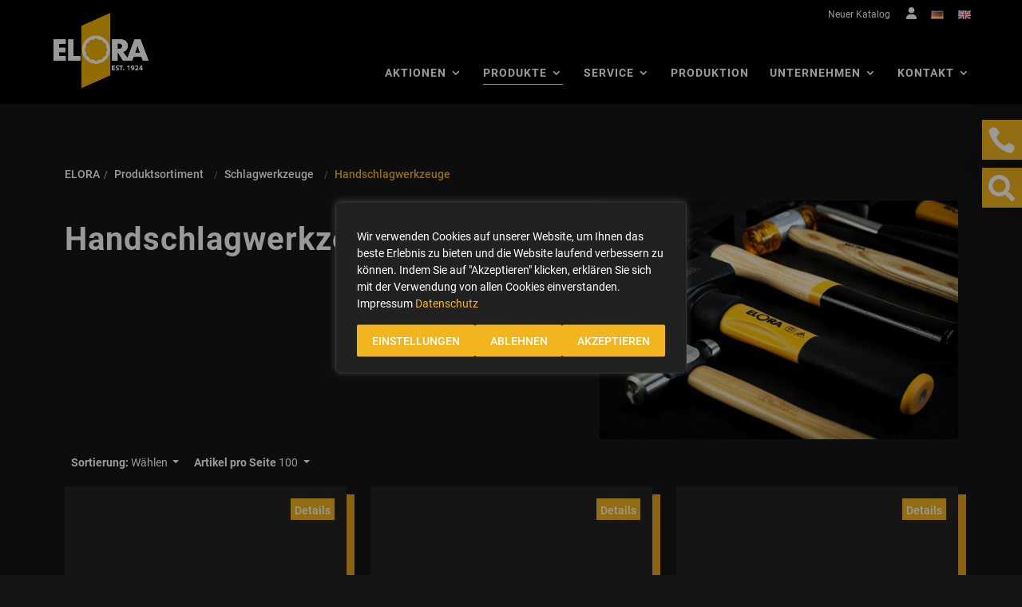

--- FILE ---
content_type: text/html; charset=UTF-8
request_url: https://products.elora.de/Produktsortiment/Schlagwerkzeuge/Handschlagwerkzeuge/
body_size: 31530
content:
<!DOCTYPE html>
<html lang="de" >
    <head>
                        <meta http-equiv="X-UA-Compatible" content="IE=edge"><meta name="viewport" id="Viewport" content="width=device-width, initial-scale=1"><meta http-equiv="Content-Type" content="text/html; charset=UTF-8"><title>Handschlagwerkzeuge | ELORA – Werkzeugfabrik GmbH</title><meta name="google-site-verification" content="pgde6VSgxQ4ozvLdAwZPCGfRIzRmH7z6N-wzHjyXdo0" /><meta name="description" content="Schlagwerkzeuge - Handschlagwerkzeuge."><meta name="keywords" content="produktsortiment, schlagwerkzeuge, handschlagwerkzeuge"><meta property="og:site_name" content="https://products.elora.de/"><meta property="og:title" content="Handschlagwerkzeuge | ELORA – Werkzeugfabrik GmbH"><meta property="og:description" content="Schlagwerkzeuge - Handschlagwerkzeuge."><meta property="og:type" content="website"><meta property="og:image" content="https://products.elora.de/out/elora/img/basket.png"><meta property="og:url" content="https://products.elora.de/"><link rel="canonical" href="https://products.elora.de/Produktsortiment/Schlagwerkzeuge/Handschlagwerkzeuge/"><link rel="alternate" hreflang="x-default" href="https://products.elora.de/Produktsortiment/Schlagwerkzeuge/Handschlagwerkzeuge/"/><link rel="alternate" hreflang="de" href="https://products.elora.de/Produktsortiment/Schlagwerkzeuge/Handschlagwerkzeuge/"/><link rel="alternate" hreflang="en" href="https://products.elora.de/en/Products/Striking-Tools/Hand-Striking-Tools/"/><link rel="icon" href="https://www.elora.de/wp-content/uploads/2021/06/cropped-elora-favicon-32x32.png" sizes="32x32" /><link rel="icon" href="https://www.elora.de/wp-content/uploads/2021/06/cropped-elora-favicon-192x192.png" sizes="192x192" /><link rel="apple-touch-icon" href="https://www.elora.de/wp-content/uploads/2021/06/cropped-elora-favicon-180x180.png" /><script type="text/javascript">
		document.documentElement.className = 'js';
	</script><script type="text/javascript" id="webtoffee-cookie-consent-js-extra">
/* <![CDATA[ */
var _wccConfig = {"_ipData":[],"_assetsURL":"https:\/\/www.elora.de\/wp-content\/plugins\/webtoffee-cookie-consent\/lite\/frontend\/images\/","_publicURL":"https:\/\/www.elora.de","_categories":[{"name":"Notwendige","slug":"necessary","isNecessary":true,"ccpaDoNotSell":true,"cookies":[{"cookieID":"pll_language","domain":".elora.de","provider":"plugins\/polylang"},{"cookieID":"wt_consent","domain":".elora.de","provider":""},{"cookieID":"MATOMO_SESSID","domain":".elora.de","provider":"analytics.ycdn.de|matomo.js"}],"active":true,"defaultConsent":{"gdpr":true,"ccpa":true},"foundNoCookieScript":false},{"name":"Funktionale","slug":"functional","isNecessary":false,"ccpaDoNotSell":true,"cookies":[],"active":true,"defaultConsent":{"gdpr":false,"ccpa":false},"foundNoCookieScript":false},{"name":"Analyse","slug":"analytics","isNecessary":false,"ccpaDoNotSell":true,"cookies":[{"cookieID":"_pk_id.*","domain":".elora.de","provider":"analytics.ycdn.de|matomo.js"},{"cookieID":"_pk_ses.*","domain":".elora.de","provider":"analytics.ycdn.de|matomo.js"},{"cookieID":"_ga","domain":".elora.de","provider":"google-analytics|googletagmanager|gtm.js"},{"cookieID":"_ga_*","domain":".elora.de","provider":"google-analytics|googletagmanager|gtm.js"}],"active":true,"defaultConsent":{"gdpr":false,"ccpa":false},"foundNoCookieScript":false},{"name":"Leistungs","slug":"performance","isNecessary":false,"ccpaDoNotSell":true,"cookies":[],"active":true,"defaultConsent":{"gdpr":false,"ccpa":false},"foundNoCookieScript":false},{"name":"Werbe","slug":"advertisement","isNecessary":false,"ccpaDoNotSell":true,"cookies":[],"active":true,"defaultConsent":{"gdpr":false,"ccpa":false},"foundNoCookieScript":false},{"name":"Andere","slug":"others","isNecessary":false,"ccpaDoNotSell":true,"cookies":[],"active":true,"defaultConsent":{"gdpr":false,"ccpa":false},"foundNoCookieScript":false}],"_activeLaw":"gdpr","_rootDomain":".elora.de","_block":"1","_showBanner":"1","_bannerConfig":{"GDPR":{"settings":{"type":"popup","position":"center","applicableLaw":"gdpr","preferenceCenter":"center","selectedRegion":"ALL","consentExpiry":365,"shortcodes":[{"key":"wcc_readmore","content":"<a href=\"https:\/\/www.elora.de\/datenschutz\/\" class=\"wcc-policy\" aria-label=\"Datenschutz\" target=\"_blank\" rel=\"noopener\" data-tag=\"readmore-button\">Datenschutz<\/a>","tag":"readmore-button","status":true,"attributes":{"rel":"nofollow","target":"_blank"}},{"key":"wcc_show_desc","content":"<button class=\"wcc-show-desc-btn\" data-tag=\"show-desc-button\" aria-label=\"Mehr...\">Mehr...<\/button>","tag":"show-desc-button","status":true,"attributes":[]},{"key":"wcc_hide_desc","content":"<button class=\"wcc-show-desc-btn\" data-tag=\"hide-desc-button\" aria-label=\"...Weniger\">...Weniger<\/button>","tag":"hide-desc-button","status":true,"attributes":[]},{"key":"wcc_category_toggle_label","content":"[wcc_{{status}}_category_label] [wcc_preference_{{category_slug}}_title]","tag":"","status":true,"attributes":[]},{"key":"wcc_enable_category_label","content":"Erm\u00f6glichen","tag":"","status":true,"attributes":[]},{"key":"wcc_disable_category_label","content":"Deaktivieren","tag":"","status":true,"attributes":[]},{"key":"wcc_video_placeholder","content":"<div class=\"video-placeholder-normal\" data-tag=\"video-placeholder\" id=\"[UNIQUEID]\"><p class=\"video-placeholder-text-normal\" data-tag=\"placeholder-title\">Bitte akzeptieren Sie {category} die Cookie-Einwilligung<\/p><\/div>","tag":"","status":true,"attributes":[]},{"key":"wcc_enable_optout_label","content":"Erm\u00f6glichen","tag":"","status":true,"attributes":[]},{"key":"wcc_disable_optout_label","content":"Deaktivieren","tag":"","status":true,"attributes":[]},{"key":"wcc_optout_toggle_label","content":"[wcc_{{status}}_optout_label] [wcc_optout_option_title]","tag":"","status":true,"attributes":[]},{"key":"wcc_optout_option_title","content":"Verkaufen oder teilen Sie meine pers\u00f6nlichen Daten nicht","tag":"","status":true,"attributes":[]},{"key":"wcc_optout_close_label","content":"Nah dran","tag":"","status":true,"attributes":[]}],"bannerEnabled":true},"behaviours":{"reloadBannerOnAccept":true,"loadAnalyticsByDefault":false,"animations":{"onLoad":"animate","onHide":"sticky"}},"config":{"revisitConsent":{"status":true,"tag":"revisit-consent","position":"bottom-right","meta":{"url":"#"},"styles":[],"elements":{"title":{"type":"text","tag":"revisit-consent-title","status":true,"styles":{"color":"#0056a7"}}}},"preferenceCenter":{"toggle":{"status":true,"tag":"detail-category-toggle","type":"toggle","states":{"active":{"styles":{"background-color":"#000000"}},"inactive":{"styles":{"background-color":"#D0D5D2"}}}},"poweredBy":{"status":false,"tag":"detail-powered-by","styles":{"background-color":"#EDEDED","color":"#293C5B"}}},"categoryPreview":{"status":false,"toggle":{"status":true,"tag":"detail-category-preview-toggle","type":"toggle","states":{"active":{"styles":{"background-color":"#000000"}},"inactive":{"styles":{"background-color":"#D0D5D2"}}}}},"videoPlaceholder":{"status":true,"styles":{"background-color":"#000000","border-color":"#000000","color":"#ffffff"}},"readMore":{"status":true,"tag":"readmore-button","type":"link","meta":{"noFollow":true,"newTab":true},"styles":{"color":"#F3B51D","background-color":"transparent","border-color":"transparent"}},"auditTable":{"status":true},"optOption":{"status":true,"toggle":{"status":true,"tag":"optout-option-toggle","type":"toggle","states":{"active":{"styles":{"background-color":"#000000"}},"inactive":{"styles":{"background-color":"#FFFFFF"}}}},"gpcOption":false}}}},"_version":"3.4.6","_logConsent":"1","_tags":[{"tag":"accept-button","styles":{"color":"#FFFFFF","background-color":"#F3B51D","border-color":"#F3B51D"}},{"tag":"reject-button","styles":{"color":"#FFFFFF","background-color":"#F3B51D","border-color":"#F3B51D"}},{"tag":"settings-button","styles":{"color":"#FFFFFF","background-color":"#F3B51D","border-color":"#F3B51D"}},{"tag":"readmore-button","styles":{"color":"#F3B51D","background-color":"transparent","border-color":"transparent"}},{"tag":"donotsell-button","styles":{"color":"#1863dc","background-color":"transparent","border-color":"transparent"}},{"tag":"accept-button","styles":{"color":"#FFFFFF","background-color":"#F3B51D","border-color":"#F3B51D"}},{"tag":"revisit-consent","styles":[]}],"_rtl":"","_lawSelected":["GDPR"],"_restApiUrl":"https:\/\/directory.cookieyes.com\/api\/v1\/ip","_renewConsent":"1763392944251","_restrictToCA":"","_customEvents":"","_ccpaAllowedRegions":[],"_gdprAllowedRegions":[],"_closeButtonAction":"reject","_ssl":"1","_providersToBlock":[{"re":"analytics.ycdn.de|matomo.js","categories":["analytics"]},{"re":"google-analytics|googletagmanager|gtm.js","categories":["analytics"]}]};
var _wccStyles = {"css":{"GDPR":".wcc-overlay{background: #000000; opacity: 0.4; position: fixed; top: 0; left: 0; width: 100%; height: 100%; z-index: 9999999;}.wcc-popup-overflow{overflow: hidden;}.wcc-hide{display: none;}.wcc-btn-revisit-wrapper{display: flex; padding: 6px; border-radius: 8px; opacity: 0px; background-color:#ffffff; box-shadow: 0px 3px 10px 0px #798da04d;  align-items: center; justify-content: center;  position: fixed; z-index: 999999; cursor: pointer;}.wcc-revisit-bottom-left{bottom: 15px; left: 15px;}.wcc-revisit-bottom-right{bottom: 15px; right: 15px;}.wcc-btn-revisit-wrapper .wcc-btn-revisit{display: flex; align-items: center; justify-content: center; background: none; border: none; cursor: pointer; position: relative; margin: 0; padding: 0;}.wcc-btn-revisit-wrapper .wcc-btn-revisit img{max-width: fit-content; margin: 0; } .wcc-btn-revisit-wrapper .wcc-revisit-help-text{font-size:14px; margin-left:4px; display:none;}.wcc-btn-revisit-wrapper:hover .wcc-revisit-help-text, .wcc-btn-revisit-wrapper:focus-within .wcc-revisit-help-text { display: block;}.wcc-revisit-hide{display: none;}.wcc-preference-btn:hover{cursor:pointer; text-decoration:underline;}.wcc-cookie-audit-table { font-family: inherit; border-collapse: collapse; width: 100%;} .wcc-cookie-audit-table th, .wcc-cookie-audit-table td {text-align: left; padding: 10px; font-size: 12px; color: #000000; word-break: normal; background-color: #d9dfe7; border: 1px solid #cbced6;} .wcc-cookie-audit-table tr:nth-child(2n + 1) td { background: #f1f5fa; }.wcc-consent-container{position: fixed; width: 440px; box-sizing: border-box; z-index: 99999999; transform: translate(-50%, -50%); border-radius: 6px;}.wcc-consent-container .wcc-consent-bar{background: #ffffff; border: 1px solid; padding: 20px 26px; border-radius: 6px; box-shadow: 0 -1px 10px 0 #acabab4d;}.wcc-consent-bar .wcc-banner-btn-close{position: absolute; right: 14px; top: 14px; background: none; border: none; cursor: pointer; padding: 0; margin: 0; height: auto; width: auto; min-height: 0; line-height: 0; text-shadow: none; box-shadow: none;}.wcc-consent-bar .wcc-banner-btn-close img{height: 10px; width: 10px; margin: 0;}.wcc-popup-center{top: 50%; left: 50%;}.wcc-custom-brand-logo-wrapper .wcc-custom-brand-logo{width: 100px; height: auto; margin: 0 0 12px 0;}.wcc-notice .wcc-title{color: #212121; font-weight: 700; font-size: 18px; line-height: 24px; margin: 0 0 12px 0; word-break: break-word;}.wcc-notice-des *{font-size: 14px;}.wcc-notice-des{color: #212121; font-size: 14px; line-height: 24px; font-weight: 400;}.wcc-notice-des img{min-height: 25px; min-width: 25px;}.wcc-consent-bar .wcc-notice-des p{color: inherit; margin-top: 0; word-break: break-word;}.wcc-notice-des p:last-child{margin-bottom: 0;}.wcc-notice-des a.wcc-policy,.wcc-notice-des button.wcc-policy{font-size: 14px; color: #1863dc; white-space: nowrap; cursor: pointer; background: transparent; border: 1px solid; text-decoration: underline;}.wcc-notice-des button.wcc-policy{padding: 0;}.wcc-notice-des a.wcc-policy:focus-visible,.wcc-consent-bar .wcc-banner-btn-close:focus-visible,.wcc-notice-des button.wcc-policy:focus-visible,.wcc-preference-content-wrapper .wcc-show-desc-btn:focus-visible,.wcc-accordion-header .wcc-accordion-btn:focus-visible,.wcc-preference-header .wcc-btn-close:focus-visible,.wcc-switch input[type=\"checkbox\"]:focus-visible,.wcc-btn:focus-visible{outline: 2px solid #1863dc; outline-offset: 2px;}.wcc-btn:focus:not(:focus-visible),.wcc-accordion-header .wcc-accordion-btn:focus:not(:focus-visible),.wcc-preference-content-wrapper .wcc-show-desc-btn:focus:not(:focus-visible),.wcc-btn-revisit-wrapper .wcc-btn-revisit:focus:not(:focus-visible),.wcc-preference-header .wcc-btn-close:focus:not(:focus-visible),.wcc-consent-bar .wcc-banner-btn-close:focus:not(:focus-visible){outline: 0;}button.wcc-show-desc-btn:not(:hover):not(:active){color: #1863dc; background: transparent;}button.wcc-accordion-btn:not(:hover):not(:active),button.wcc-banner-btn-close:not(:hover):not(:active),button.wcc-btn-close:not(:hover):not(:active),button.wcc-btn-revisit:not(:hover):not(:active){background: transparent;}.wcc-consent-bar button:hover,.wcc-modal.wcc-modal-open button:hover,.wcc-consent-bar button:focus,.wcc-modal.wcc-modal-open button:focus{text-decoration: none;}.wcc-notice-btn-wrapper{display: flex; justify-content: center; align-items: center; flex-wrap: wrap; gap: 8px; margin-top: 16px;}.wcc-notice-btn-wrapper .wcc-btn{text-shadow: none; box-shadow: none;}.wcc-btn{flex: auto; max-width: 100%; font-size: 14px; font-family: inherit; line-height: 24px; padding: 8px; font-weight: 500; border-radius: 2px; cursor: pointer; text-align: center; text-transform: none; min-height: 0;}.wcc-btn:hover{opacity: 0.8;}.wcc-btn-customize{color: #1863dc; background: transparent; border: 2px solid #1863dc;}.wcc-btn-reject{color: #1863dc; background: transparent; border: 2px solid #1863dc;}.wcc-btn-accept{background: #1863dc; color: #ffffff; border: 2px solid #1863dc;}.wcc-btn:last-child{margin-right: 0;}@media (max-width: 576px){.wcc-box-bottom-left{bottom: 0; left: 0;}.wcc-box-bottom-right{bottom: 0; right: 0;}.wcc-box-top-left{top: 0; left: 0;}.wcc-box-top-right{top: 0; right: 0;}}@media (max-width: 440px){.wcc-popup-center{width: 100%; max-width: 100%;}.wcc-consent-container .wcc-consent-bar{padding: 20px 0;}.wcc-custom-brand-logo-wrapper, .wcc-notice .wcc-title, .wcc-notice-des, .wcc-notice-btn-wrapper{padding: 0 24px;}.wcc-notice-des{max-height: 40vh; overflow-y: scroll;}.wcc-notice-btn-wrapper{flex-direction: column; gap: 10px;}.wcc-btn{width: 100%;}.wcc-notice-btn-wrapper .wcc-btn-customize{order: 2;}.wcc-notice-btn-wrapper .wcc-btn-reject{order: 3;}.wcc-notice-btn-wrapper .wcc-btn-accept{order: 1;}}@media (max-width: 352px){.wcc-notice .wcc-title{font-size: 16px;}.wcc-notice-des *{font-size: 12px;}.wcc-notice-des, .wcc-btn, .wcc-notice-des a.wcc-policy{font-size: 12px;}}.wcc-modal.wcc-modal-open{display: flex; visibility: visible; -webkit-transform: translate(-50%, -50%); -moz-transform: translate(-50%, -50%); -ms-transform: translate(-50%, -50%); -o-transform: translate(-50%, -50%); transform: translate(-50%, -50%); top: 50%; left: 50%; transition: all 1s ease;}.wcc-modal{box-shadow: 0 32px 68px rgba(0, 0, 0, 0.3); margin: 0 auto; position: fixed; max-width: 100%; background: #ffffff; top: 50%; box-sizing: border-box; border-radius: 6px; z-index: 999999999; color: #212121; -webkit-transform: translate(-50%, 100%); -moz-transform: translate(-50%, 100%); -ms-transform: translate(-50%, 100%); -o-transform: translate(-50%, 100%); transform: translate(-50%, 100%); visibility: hidden; transition: all 0s ease;}.wcc-preference-center{max-height: 79vh; overflow: hidden; width: 845px; overflow: hidden; flex: 1 1 0; display: flex; flex-direction: column; border-radius: 6px;}.wcc-preference-header{display: flex; align-items: center; justify-content: space-between; padding: 22px 24px; border-bottom: 1px solid;}.wcc-preference-header .wcc-preference-title{font-size: 18px; font-weight: 700; line-height: 24px; word-break: break-word;}.wcc-google-privacy-url a {text-decoration:none;color: #1863dc;cursor:pointer;} .wcc-preference-header .wcc-btn-close{cursor: pointer; vertical-align: middle; padding: 0; margin: 0; background: none; border: none; height: auto; width: auto; min-height: 0; line-height: 0; box-shadow: none; text-shadow: none;}.wcc-preference-header .wcc-btn-close img{margin: 0; height: 10px; width: 10px;}.wcc-preference-body-wrapper{padding: 0 24px; flex: 1; overflow: auto; box-sizing: border-box;}.wcc-preference-content-wrapper *,.wcc-preference-body-wrapper *{font-size: 14px;}.wcc-preference-content-wrapper{font-size: 14px; line-height: 24px; font-weight: 400; padding: 12px 0; }.wcc-preference-content-wrapper img{min-height: 25px; min-width: 25px;}.wcc-preference-content-wrapper .wcc-show-desc-btn{font-size: 14px; font-family: inherit; color: #1863dc; text-decoration: none; line-height: 24px; padding: 0; margin: 0; white-space: nowrap; cursor: pointer; background: transparent; border-color: transparent; text-transform: none; min-height: 0; text-shadow: none; box-shadow: none;}.wcc-preference-body-wrapper .wcc-preference-content-wrapper p{color: inherit; margin-top: 0;}.wcc-preference-content-wrapper p:last-child{margin-bottom: 0;}.wcc-accordion-wrapper{margin-bottom: 10px;}.wcc-accordion{border-bottom: 1px solid;}.wcc-accordion:last-child{border-bottom: none;}.wcc-accordion .wcc-accordion-item{display: flex; margin-top: 10px;}.wcc-accordion .wcc-accordion-body{display: none;}.wcc-accordion.wcc-accordion-active .wcc-accordion-body{display: block; padding: 0 22px; margin-bottom: 16px;}.wcc-accordion-header-wrapper{width: 100%; cursor: pointer;}.wcc-accordion-item .wcc-accordion-header{display: flex; justify-content: space-between; align-items: center;}.wcc-accordion-header .wcc-accordion-btn{font-size: 16px; font-family: inherit; color: #212121; line-height: 24px; background: none; border: none; font-weight: 700; padding: 0; margin: 0; cursor: pointer; text-transform: none; min-height: 0; text-shadow: none; box-shadow: none;}.wcc-accordion-header .wcc-always-active{color: #008000; font-weight: 600; line-height: 24px; font-size: 14px;}.wcc-accordion-header-des *{font-size: 14px;}.wcc-accordion-header-des{font-size: 14px; line-height: 24px; margin: 10px 0 16px 0;}.wcc-accordion-header-wrapper .wcc-accordion-header-des p{color: inherit; margin-top: 0;}.wcc-accordion-chevron{margin-right: 22px; position: relative; cursor: pointer;}.wcc-accordion-chevron-hide{display: none;}.wcc-accordion .wcc-accordion-chevron i::before{content: \"\"; position: absolute; border-right: 1.4px solid; border-bottom: 1.4px solid; border-color: inherit; height: 6px; width: 6px; -webkit-transform: rotate(-45deg); -moz-transform: rotate(-45deg); -ms-transform: rotate(-45deg); -o-transform: rotate(-45deg); transform: rotate(-45deg); transition: all 0.2s ease-in-out; top: 8px;}.wcc-accordion.wcc-accordion-active .wcc-accordion-chevron i::before{-webkit-transform: rotate(45deg); -moz-transform: rotate(45deg); -ms-transform: rotate(45deg); -o-transform: rotate(45deg); transform: rotate(45deg);}.wcc-audit-table{background: #f4f4f4; border-radius: 6px;}.wcc-audit-table .wcc-empty-cookies-text{color: inherit; font-size: 12px; line-height: 24px; margin: 0; padding: 10px;}.wcc-audit-table .wcc-cookie-des-table{font-size: 12px; line-height: 24px; font-weight: normal; padding: 15px 10px; border-bottom: 1px solid; border-bottom-color: inherit; margin: 0;}.wcc-audit-table .wcc-cookie-des-table:last-child{border-bottom: none;}.wcc-audit-table .wcc-cookie-des-table li{list-style-type: none; display: flex; padding: 3px 0;}.wcc-audit-table .wcc-cookie-des-table li:first-child{padding-top: 0;}.wcc-cookie-des-table li div:first-child{width: 100px; font-weight: 600; word-break: break-word; word-wrap: break-word;}.wcc-cookie-des-table li div:last-child{flex: 1; word-break: break-word; word-wrap: break-word; margin-left: 8px;}.wcc-cookie-des-table li div:last-child p{color: inherit; margin-top: 0;}.wcc-cookie-des-table li div:last-child p:last-child{margin-bottom: 0;}.wcc-footer-shadow{display: block; width: 100%; height: 40px; background: linear-gradient(180deg, rgba(255, 255, 255, 0) 0%, #ffffff 100%); position: absolute; bottom: calc(100% - 1px);}.wcc-footer-wrapper{position: relative;}.wcc-prefrence-btn-wrapper{display: flex; flex-wrap: wrap; gap: 8px; align-items: center; justify-content: center; padding: 22px 24px; border-top: 1px solid;}.wcc-prefrence-btn-wrapper .wcc-btn{text-shadow: none; box-shadow: none;}.wcc-btn-preferences{color: #1863dc; background: transparent; border: 2px solid #1863dc;}.wcc-preference-header,.wcc-preference-body-wrapper,.wcc-preference-content-wrapper,.wcc-accordion-wrapper,.wcc-accordion,.wcc-accordion-wrapper,.wcc-footer-wrapper,.wcc-prefrence-btn-wrapper{border-color: inherit;}@media (max-width: 845px){.wcc-modal{max-width: calc(100% - 16px);}}@media (max-width: 576px){.wcc-modal{max-width: 100%;}.wcc-preference-center{max-height: 100vh;}.wcc-prefrence-btn-wrapper{flex-direction: column; gap: 10px;}.wcc-accordion.wcc-accordion-active .wcc-accordion-body{padding-right: 0;}.wcc-prefrence-btn-wrapper .wcc-btn{width: 100%;}.wcc-prefrence-btn-wrapper .wcc-btn-reject{order: 3;}.wcc-prefrence-btn-wrapper .wcc-btn-accept{order: 1;}.wcc-prefrence-btn-wrapper .wcc-btn-preferences{order: 2;}}@media (max-width: 425px){.wcc-accordion-chevron{margin-right: 15px;}.wcc-accordion.wcc-accordion-active .wcc-accordion-body{padding: 0 15px;}}@media (max-width: 352px){.wcc-preference-header .wcc-preference-title{font-size: 16px;}.wcc-preference-header{padding: 16px 24px;}.wcc-preference-content-wrapper *, .wcc-accordion-header-des *{font-size: 12px;}.wcc-preference-content-wrapper, .wcc-preference-content-wrapper .wcc-show-more, .wcc-accordion-header .wcc-always-active, .wcc-accordion-header-des, .wcc-preference-content-wrapper .wcc-show-desc-btn{font-size: 12px;}.wcc-accordion-header .wcc-accordion-btn{font-size: 14px;}}.wcc-switch{display: flex;}.wcc-switch input[type=\"checkbox\"]{position: relative; width: 44px; height: 24px; margin: 0; background: #d0d5d2; -webkit-appearance: none; border-radius: 50px; cursor: pointer; outline: 0; border: none; top: 0;}.wcc-switch input[type=\"checkbox\"]:checked{background: #1863dc;}.wcc-switch input[type=\"checkbox\"]:before{position: absolute; content: \"\"; height: 20px; width: 20px; left: 2px; bottom: 2px; border-radius: 50%; background-color: white; -webkit-transition: 0.4s; transition: 0.4s; margin: 0;}.wcc-switch input[type=\"checkbox\"]:after{display: none;}.wcc-switch input[type=\"checkbox\"]:checked:before{-webkit-transform: translateX(20px); -ms-transform: translateX(20px); transform: translateX(20px);}@media (max-width: 425px){.wcc-switch input[type=\"checkbox\"]{width: 38px; height: 21px;}.wcc-switch input[type=\"checkbox\"]:before{height: 17px; width: 17px;}.wcc-switch input[type=\"checkbox\"]:checked:before{-webkit-transform: translateX(17px); -ms-transform: translateX(17px); transform: translateX(17px);}}.video-placeholder-youtube{background-size: 100% 100%; background-position: center; background-repeat: no-repeat; background-color: #b2b0b059; position: relative; display: flex; align-items: center; justify-content: center; max-width: 100%;}.video-placeholder-text-youtube{text-align: center; align-items: center; padding: 10px 16px; background-color: #000000cc; color: #ffffff; border: 1px solid; border-radius: 2px; cursor: pointer;}.video-placeholder-text-youtube:hover{text-decoration:underline;}.video-placeholder-normal{background-image: url(\"\/wp-content\/plugins\/webtoffee-cookie-consent\/lite\/frontend\/images\/placeholder.svg\"); background-size: 80px; background-position: center; background-repeat: no-repeat; background-color: #b2b0b059; position: relative; display: flex; align-items: flex-end; justify-content: center; max-width: 100%;}.video-placeholder-text-normal{align-items: center; padding: 10px 16px; text-align: center; border: 1px solid; border-radius: 2px; cursor: pointer;}.wcc-rtl{direction: rtl; text-align: right;}.wcc-rtl .wcc-banner-btn-close{left: 9px; right: auto;}.wcc-rtl .wcc-notice-btn-wrapper .wcc-btn:last-child{margin-right: 8px;}.wcc-rtl .wcc-notice-btn-wrapper .wcc-btn:first-child{margin-right: 0;}.wcc-rtl .wcc-notice-btn-wrapper{margin-left: 0;}.wcc-rtl .wcc-prefrence-btn-wrapper .wcc-btn{margin-right: 8px;}.wcc-rtl .wcc-prefrence-btn-wrapper .wcc-btn:first-child{margin-right: 0;}.wcc-rtl .wcc-accordion .wcc-accordion-chevron i::before{border: none; border-left: 1.4px solid; border-top: 1.4px solid; left: 12px;}.wcc-rtl .wcc-accordion.wcc-accordion-active .wcc-accordion-chevron i::before{-webkit-transform: rotate(-135deg); -moz-transform: rotate(-135deg); -ms-transform: rotate(-135deg); -o-transform: rotate(-135deg); transform: rotate(-135deg);}@media (max-width: 768px){.wcc-rtl .wcc-notice-btn-wrapper{margin-right: 0;}}@media (max-width: 576px){.wcc-rtl .wcc-notice-btn-wrapper .wcc-btn:last-child{margin-right: 0;}.wcc-rtl .wcc-prefrence-btn-wrapper .wcc-btn{margin-right: 0;}.wcc-rtl .wcc-accordion.wcc-accordion-active .wcc-accordion-body{padding: 0 22px 0 0;}}@media (max-width: 425px){.wcc-rtl .wcc-accordion.wcc-accordion-active .wcc-accordion-body{padding: 0 15px 0 0;}}@media (max-width: 440px){.wcc-consent-bar .wcc-banner-btn-close,.wcc-preference-header .wcc-btn-close{padding: 17px;}.wcc-consent-bar .wcc-banner-btn-close {right: 2px; top: 6px; } .wcc-preference-header{padding: 12px 0 12px 24px;}} @media (min-width: 768px) and (max-width: 1024px) {.wcc-consent-bar .wcc-banner-btn-close,.wcc-preference-header .wcc-btn-close{padding: 17px;}.wcc-consent-bar .wcc-banner-btn-close {right: 2px; top: 6px; } .wcc-preference-header{padding: 12px 0 12px 24px;}}@supports not (gap: 10px){.wcc-btn{margin: 0 8px 0 0;}@media (max-width: 440px){.wcc-notice-btn-wrapper{margin-top: 0;}.wcc-btn{margin: 10px 0 0 0;}.wcc-notice-btn-wrapper .wcc-btn-accept{margin-top: 16px;}}@media (max-width: 576px){.wcc-prefrence-btn-wrapper .wcc-btn{margin: 10px 0 0 0;}.wcc-prefrence-btn-wrapper .wcc-btn-accept{margin-top: 0;}}}.wcc-hide-ad-settings{display: none;}button.wcc-iab-dec-btn,.wcc-child-accordion-header-wrapper .wcc-child-accordion-btn,.wcc-vendor-wrapper .wcc-show-table-btn{font-size: 14px; font-family: inherit; line-height: 24px; padding: 0; margin: 0; cursor: pointer; text-decoration: none; background: none; border: none; text-transform: none; min-height: 0; text-shadow: none; box-shadow: none;}button.wcc-iab-dec-btn{color: #1863dc;}.wcc-iab-detail-wrapper{display: flex; flex-direction: column; overflow: hidden; border-color: inherit; height: 100vh;}.wcc-iab-detail-wrapper .wcc-iab-preference-des,.wcc-iab-detail-wrapper .wcc-google-privacy-policy{padding: 12px 24px; font-size: 14px; line-height: 24px;}.wcc-iab-detail-wrapper .wcc-iab-preference-des p{color: inherit; margin-top: 0;}.wcc-iab-detail-wrapper .wcc-iab-preference-des p:last-child{margin-bottom: 0;}.wcc-iab-detail-wrapper .wcc-iab-navbar-wrapper{padding: 0 24px; border-color: inherit;}.wcc-iab-navbar-wrapper .wcc-iab-navbar{display: flex; list-style-type: none; margin: 0; padding: 0; border-bottom: 1px solid; border-color: inherit;}.wcc-iab-navbar .wcc-iab-nav-item{margin: 0 12px;}.wcc-iab-nav-item.wcc-iab-nav-item-active{border-bottom: 4px solid #000000;}.wcc-iab-navbar .wcc-iab-nav-item:first-child{margin: 0 12px 0 0;}.wcc-iab-navbar .wcc-iab-nav-item:last-child{margin: 0 0 0 12px;}.wcc-iab-nav-item button.wcc-iab-nav-btn{padding: 6px 0 14px; color: #757575; font-size: 16px; line-height: 24px; cursor: pointer; background: transparent; border-color: transparent; text-transform: none; min-height: 0; text-shadow: none; box-shadow: none;}.wcc-iab-nav-item.wcc-iab-nav-item-active button.wcc-iab-nav-btn{color: #1863dc; font-weight: 700;}.wcc-iab-detail-wrapper .wcc-iab-detail-sub-wrapper{flex: 1; overflow: auto; border-color: inherit;}.wcc-accordion .wcc-accordion-iab-item{display: flex; padding: 20px 0; cursor: pointer;}.wcc-accordion-header-wrapper .wcc-accordion-header{display: flex; align-items: center; justify-content: space-between;}.wcc-accordion-title {display:flex; align-items:center; font-size:16px;}.wcc-accordion-body .wcc-child-accordion{padding: 0 15px; background-color: #f4f4f4; box-shadow: inset 0px -1px 0px rgba(0, 0, 0, 0.1); border-radius: 6px; margin-bottom: 20px;}.wcc-child-accordion .wcc-child-accordion-item{display: flex; padding: 15px 0; cursor: pointer;}.wcc-accordion-body .wcc-child-accordion.wcc-accordion-active{padding: 0 15px 15px;}.wcc-child-accordion.wcc-accordion-active .wcc-child-accordion-item{padding: 15px 0 0;}.wcc-child-accordion-chevron{margin-right: 18px; position: relative; cursor: pointer;}.wcc-child-accordion .wcc-child-accordion-chevron i::before{content: \"\"; position: absolute; border-right: 1.4px solid; border-bottom: 1.4px solid; border-color: #212121; height: 6px; width: 6px; -webkit-transform: rotate(-45deg); -moz-transform: rotate(-45deg); -ms-transform: rotate(-45deg); -o-transform: rotate(-45deg); transform: rotate(-45deg); transition: all 0.2s ease-in-out; top: 8px;}.wcc-child-accordion.wcc-accordion-active .wcc-child-accordion-chevron i::before{top: 6px; -webkit-transform: rotate(45deg); -moz-transform: rotate(45deg); -ms-transform: rotate(45deg); -o-transform: rotate(45deg); transform: rotate(45deg);}.wcc-child-accordion-item .wcc-child-accordion-header-wrapper{display: flex; align-items: center; justify-content: space-between; flex-wrap: wrap; width: 100%;}.wcc-child-accordion-header-wrapper .wcc-child-accordion-btn{color: #212121; font-weight: 700; text-align: left;}.wcc-child-accordion-header-wrapper .wcc-switch-wrapper{color: #212121; display: flex; align-items: center; justify-content: end; flex-wrap: wrap;}.wcc-switch-wrapper .wcc-legitimate-switch-wrapper,.wcc-switch-wrapper .wcc-consent-switch-wrapper{display: flex; align-items: center; justify-content: center;}.wcc-legitimate-switch-wrapper.wcc-switch-separator{border-right: 1px solid #d0d5d2; padding: 0 10px 0 0;}.wcc-switch-wrapper .wcc-consent-switch-wrapper{padding: 0 0 0 10px;}.wcc-legitimate-switch-wrapper .wcc-switch-label,.wcc-consent-switch-wrapper .wcc-switch-label{font-size: 14px; line-height: 24px; margin: 0 8px 0 0;}.wcc-switch-sm{display: flex;}.wcc-switch-sm input[type=\"checkbox\"]{position: relative; width: 34px; height: 20px; margin: 0; background: #d0d5d2; -webkit-appearance: none; border-radius: 50px; cursor: pointer; outline: 0; border: none; top: 0;}.wcc-switch-sm input[type=\"checkbox\"]:checked{background: #1863dc;}.wcc-switch-sm input[type=\"checkbox\"]:before{position: absolute; content: \"\"; height: 16px; width: 16px; left: 2px; bottom: 2px; border-radius: 50%; background-color: white; -webkit-transition: 0.4s; transition: 0.4s; margin: 0;}.wcc-switch-sm input[type=\"checkbox\"]:checked:before{-webkit-transform: translateX(14px); -ms-transform: translateX(14px); transform: translateX(14px);}.wcc-switch-sm input[type=\"checkbox\"]:focus-visible{outline: 2px solid #1863dc; outline-offset: 2px;}.wcc-child-accordion .wcc-child-accordion-body,.wcc-preference-body-wrapper .wcc-iab-detail-title{display: none;}.wcc-child-accordion.wcc-accordion-active .wcc-child-accordion-body{display: block;}.wcc-accordion-iab-item .wcc-accordion-btn{color: inherit;}.wcc-child-accordion-body .wcc-iab-ad-settings-details{color: #212121; font-size: 12px; line-height: 24px; margin: 0 0 0 18px;}.wcc-child-accordion-body .wcc-iab-ad-settings-details *{font-size: 12px; line-height: 24px; word-wrap: break-word;}.wcc-iab-ad-settings-details .wcc-vendor-wrapper{color: #212121;}.wcc-iab-ad-settings-details .wcc-iab-ad-settings-details-des,.wcc-iab-ad-settings-details .wcc-vendor-privacy-link{margin: 13px 0 11px;}.wcc-iab-illustrations p,.wcc-iab-illustrations .wcc-iab-illustrations-des{margin: 0;}.wcc-iab-illustrations .wcc-iab-illustrations-title,.wcc-vendor-privacy-link .wcc-vendor-privacy-link-title,.wcc-vendor-legitimate-link .wcc-vendor-legitimate-link-title{font-weight: 700;}.wcc-vendor-privacy-link .external-link-img,.wcc-vendor-legitimate-link .external-link-img{display: inline-block; vertical-align: text-top;}.wcc-iab-illustrations .wcc-iab-illustrations-des{padding: 0 0 0 24px;}.wcc-iab-ad-settings-details .wcc-iab-vendors-count-wrapper{font-weight: 700; margin: 11px 0 0;}.wcc-vendor-wrapper .wcc-vendor-data-retention-section,.wcc-vendor-wrapper .wcc-vendor-purposes-section,.wcc-vendor-wrapper .wcc-vendor-special-purposes-section,.wcc-vendor-wrapper .wcc-vendor-features-section,.wcc-vendor-wrapper .wcc-vendor-special-features-section,.wcc-vendor-wrapper .wcc-vendor-categories-section,.wcc-vendor-wrapper .wcc-vendor-storage-overview-section,.wcc-vendor-wrapper .wcc-vendor-storage-disclosure-section,.wcc-vendor-wrapper .wcc-vendor-legitimate-link{margin: 11px 0;}.wcc-vendor-privacy-link a,.wcc-vendor-legitimate-link a{text-decoration: none; color: #1863dc;}.wcc-vendor-data-retention-section .wcc-vendor-data-retention-value,.wcc-vendor-purposes-section .wcc-vendor-purposes-title,.wcc-vendor-special-purposes-section .wcc-vendor-special-purposes-title,.wcc-vendor-features-section .wcc-vendor-features-title,.wcc-vendor-special-features-section .wcc-vendor-special-features-title,.wcc-vendor-categories-section .wcc-vendor-categories-title,.wcc-vendor-storage-overview-section .wcc-vendor-storage-overview-title{font-weight: 700; margin: 0;}.wcc-vendor-storage-disclosure-section .wcc-vendor-storage-disclosure-title{font-weight: 700; margin: 0 0 11px;}.wcc-vendor-data-retention-section .wcc-vendor-data-retention-list,.wcc-vendor-purposes-section .wcc-vendor-purposes-list,.wcc-vendor-special-purposes-section .wcc-vendor-special-purposes-list,.wcc-vendor-features-section .wcc-vendor-features-list,.wcc-vendor-special-features-section .wcc-vendor-special-features-list,.wcc-vendor-categories-section .wcc-vendor-categories-list,.wcc-vendor-storage-overview-section .wcc-vendor-storage-overview-list,.wcc-vendor-storage-disclosure-section .wcc-vendor-storage-disclosure-list{margin: 0; padding: 0 0 0 18px;}.wcc-cookie-des-table .wcc-purposes-list{padding: 0 0 0 12px; margin: 0;}.wcc-cookie-des-table .wcc-purposes-list li{display: list-item; list-style-type: disc;}.wcc-vendor-wrapper .wcc-show-table-btn{font-size: 12px; color: #1863dc;}.wcc-vendor-wrapper .wcc-loader,.wcc-vendor-wrapper .wcc-error-msg{margin: 0;}.wcc-vendor-wrapper .wcc-error-msg{color: #e71d36;}.wcc-audit-table.wcc-vendor-audit-table{background-color: #ffffff; border-color: #f4f4f4;}.wcc-audit-table.wcc-vendor-audit-table .wcc-cookie-des-table li div:first-child{width: 200px;}button.wcc-iab-dec-btn:focus-visible,button.wcc-child-accordion-btn:focus-visible,button.wcc-show-table-btn:focus-visible,button.wcc-iab-nav-btn:focus-visible,.wcc-vendor-privacy-link a:focus-visible,.wcc-vendor-legitimate-link a:focus-visible{outline: 2px solid #1863dc; outline-offset: 2px;}button.wcc-iab-dec-btn:not(:hover):not(:active),button.wcc-iab-nav-btn:not(:hover):not(:active),button.wcc-child-accordion-btn:not(:hover):not(:active),button.wcc-show-table-btn:not(:hover):not(:active),.wcc-vendor-privacy-link a:not(:hover):not(:active),.wcc-vendor-legitimate-link a:not(:hover):not(:active){background: transparent;}.wcc-accordion-iab-item button.wcc-accordion-btn:not(:hover):not(:active){color: inherit;}button.wcc-iab-nav-btn:not(:hover):not(:active){color: #757575;}button.wcc-iab-dec-btn:not(:hover):not(:active),.wcc-iab-nav-item.wcc-iab-nav-item-active button.wcc-iab-nav-btn:not(:hover):not(:active),button.wcc-show-table-btn:not(:hover):not(:active){color: #1863dc;}button.wcc-child-accordion-btn:not(:hover):not(:active){color: #212121;}button.wcc-iab-nav-btn:focus:not(:focus-visible),button.wcc-iab-dec-btn:focus:not(:focus-visible),button.wcc-child-accordion-btn:focus:not(:focus-visible),button.wcc-show-table-btn:focus:not(:focus-visible){outline: 0;}.wcc-switch-sm input[type=\"checkbox\"]:after{display: none;}@media (max-width: 768px){.wcc-child-accordion-header-wrapper .wcc-switch-wrapper{width: 100%;}}@media (max-width: 576px){.wcc-hide-ad-settings{display: block;}.wcc-iab-detail-wrapper{display: block; flex: 1; overflow: auto; border-color: inherit;}.wcc-iab-detail-wrapper .wcc-iab-navbar-wrapper{display: none;}.wcc-iab-detail-sub-wrapper .wcc-preference-body-wrapper{border-top: 1px solid; border-color: inherit;}.wcc-preference-body-wrapper .wcc-iab-detail-title{display: block; font-size: 16px; font-weight: 700; margin: 10px 0 0; line-height: 24px;}.wcc-audit-table.wcc-vendor-audit-table .wcc-cookie-des-table li div:first-child{width: 100px;}}@media (max-width: 425px){.wcc-switch-sm input[type=\"checkbox\"]{width: 25px; height: 16px;}.wcc-switch-sm input[type=\"checkbox\"]:before{height: 12px; width: 12px;}.wcc-switch-sm input[type=\"checkbox\"]:checked:before{-webkit-transform: translateX(9px); -ms-transform: translateX(9px); transform: translateX(9px);}.wcc-child-accordion-chevron{margin-right: 15px;}.wcc-child-accordion-body .wcc-iab-ad-settings-details{margin: 0 0 0 15px;}}@media (max-width: 352px){.wcc-iab-detail-wrapper .wcc-iab-preference-des, .wcc-child-accordion-header-wrapper .wcc-child-accordion-btn, .wcc-legitimate-switch-wrapper .wcc-switch-label, .wcc-consent-switch-wrapper .wcc-switch-label, button.wcc-iab-dec-btn{font-size: 12px;}.wcc-preference-body-wrapper .wcc-iab-detail-title{font-size: 14px;}}.wcc-rtl .wcc-child-accordion .wcc-child-accordion-chevron i::before{border: none; border-left: 1.4px solid; border-top: 1.4px solid; left: 12px;}.wcc-rtl .wcc-child-accordion.wcc-accordion-active .wcc-child-accordion-chevron i::before{-webkit-transform: rotate(-135deg); -moz-transform: rotate(-135deg); -ms-transform: rotate(-135deg); -o-transform: rotate(-135deg); transform: rotate(-135deg);}.wcc-rtl .wcc-child-accordion-body .wcc-iab-ad-settings-details{margin: 0 18px 0 0;}.wcc-rtl .wcc-iab-illustrations .wcc-iab-illustrations-des{padding: 0 24px 0 0;}.wcc-rtl .wcc-consent-switch-wrapper .wcc-switch-label,.wcc-rtl .wcc-legitimate-switch-wrapper .wcc-switch-label{margin: 0 0 0 8px;}.wcc-rtl .wcc-switch-wrapper .wcc-legitimate-switch-wrapper{padding: 0; border-right: none;}.wcc-rtl .wcc-legitimate-switch-wrapper.wcc-switch-separator{border-left: 1px solid #d0d5d2; padding: 0 0 0 10px;}.wcc-rtl .wcc-switch-wrapper .wcc-consent-switch-wrapper{padding: 0 10px 0 0;}.wcc-rtl .wcc-child-accordion-header-wrapper .wcc-child-accordion-btn{text-align: right;}.wcc-rtl .wcc-vendor-data-retention-section .wcc-vendor-data-retention-list,.wcc-rtl .wcc-vendor-purposes-section .wcc-vendor-purposes-list,.wcc-rtl .wcc-vendor-special-purposes-section .wcc-vendor-special-purposes-list,.wcc-rtl .wcc-vendor-features-section .wcc-vendor-features-list,.wcc-rtl .wcc-vendor-special-features-section .wcc-vendor-special-features-list,.wcc-rtl .wcc-vendor-categories-section .wcc-vendor-categories-list,.wcc-rtl .wcc-vendor-storage-overview-section .wcc-vendor-storage-overview-list,.wcc-rtl .wcc-vendor-storage-disclosure-section .wcc-vendor-storage-disclosure-list{padding: 0 18px 0 0;}@media (max-width: 425px){.wcc-rtl .wcc-child-accordion-body .wcc-iab-ad-settings-details{margin: 0 15px 0 0;}}@media (max-height: 480px) {.wcc-consent-container {max-height: 100vh; overflow-y: scroll;} .wcc-notice-des { max-height: unset; overflow-y: unset; } .wcc-preference-center { height: 100vh; overflow: auto; } .wcc-preference-center .wcc-preference-body-wrapper { overflow: unset; } }"}};
var _wccApi = {"base":"https:\/\/www.elora.de\/wp-json\/wcc\/v1\/","nonce":"c72d1e1479"};
var _wccGCMConfig = {"_mode":"advanced","_urlPassthrough":"","_debugMode":"","_redactData":"","_regions":[],"_wccBypass":"","wait_for_update":"500","_isGTMTemplate":""};
/* ]]> */
</script><script type="text/javascript" src="https://www.elora.de/wp-content/plugins/webtoffee-cookie-consent/lite/frontend/js/script.js?ver=3.4.6" id="webtoffee-cookie-consent-js"></script><script type="text/javascript" src="https://www.elora.de/wp-content/plugins/webtoffee-cookie-consent/lite/frontend/js/gcm.js?ver=3.4.6" id="webtoffee-cookie-consent-gcm-js"></script><script type="text/javascript" src="https://www.elora.de/wp-includes/js/jquery/jquery.js?ver=3.7.1" id="jquery-core-js"></script><script type="text/javascript" src="https://www.elora.de/wp-includes/js/jquery/jquery-migrate.js?ver=3.4.1" id="jquery-migrate-js"></script><script type="text/javascript" src="https://www.elora.de/wp-content/plugins/Phraseanet-Wordpress-Plugin-master/js/wppsn-frontend-video-playlist.js?ver=1.0.8" id="wppsn_frontend_video_playlist-js"></script><script>
			document.documentElement.className = document.documentElement.className.replace('no-js', 'js');
		</script><script>
jQuery(document).ready(function($) {
// KONTAKT:
    var dl_ButtonToggle = $('.dl-btn-toggle');
    var dl_SlideSidebar = $('.dl-slide-sidebar');
  
    function dl_SidebarCheck() {
      if (dl_ButtonToggle.hasClass('is-opened')) {
        dl_ButtonToggle.text('');
      }
      else {
        dl_ButtonToggle.text('');
      }
    }
    dl_ButtonToggle.click(function(e) {
      e.preventDefault();
      //console.log(dl_ButtonToggle.attr("class"));
      dl_ButtonToggle.toggleClass('is-opened');
      dl_SlideSidebar.toggleClass('is-opened');
      dl_SlideSidebar.addClass('has-transition');
      dl_SidebarCheck();
    })

    $('.dl-close').click(function() {
      $('.is-opened').removeClass('is-opened');
      dl_SidebarCheck();
    })
// SUCHE:
    var suche_ButtonToggle = $('.suche-btn-toggle');
    var suche_Slide = $('.suche-slide');
  
    function suche_SlideCheck() {
      if (suche_ButtonToggle.hasClass('is-opened')) {
        suche_ButtonToggle.text('');
      }
      else {
        suche_ButtonToggle.text('');
      }
    }
  
    suche_ButtonToggle.click(function(e) {
      e.preventDefault();
      console.log(suche_ButtonToggle.attr("class"));
      suche_ButtonToggle.toggleClass('is-opened');
      suche_Slide.toggleClass('is-opened');
      suche_Slide.addClass('has-transition');
      suche_SlideCheck();
    })
  
    $('.dl-close').click(function() {
      $('.is-opened').removeClass('is-opened');
      suche_SlideCheck();
    })
});
</script><link rel='stylesheet' id='wp_phrasenet2-cgb-style-css-css' href='https://www.elora.de/wp-content/plugins/Phraseanet-Wordpress-Plugin-master/dist/blocks.style.build.css' type='text/css' media='all' /><link rel='stylesheet' id='contact-form-7-css' href='https://www.elora.de/wp-content/plugins/contact-form-7/includes/css/styles.css?ver=6.1.3' type='text/css' media='all' /><link rel='stylesheet' id='wppsn_frontend_css-css' href='https://www.elora.de/wp-content/plugins/Phraseanet-Wordpress-Plugin-master/css/wppsn-frontend.css?ver=2.0.3' type='text/css' media='all' /><link rel='stylesheet' id='wppsn_flexslider_css-css' href='https://www.elora.de/wp-content/plugins/Phraseanet-Wordpress-Plugin-master/libs/flexslider/flexslider.css?ver=2.0.1' type='text/css' media='all' /><link rel='stylesheet' id='wppsn_swipebox_css-css' href='https://www.elora.de/wp-content/plugins/Phraseanet-Wordpress-Plugin-master/libs/swipebox/swipebox.css?ver=2.0.1' type='text/css' media='all' /><link rel='stylesheet' id='image_model_css-css' href='https://www.elora.de/wp-content/plugins/Phraseanet-Wordpress-Plugin-master/css/wppsn-frontend-modal.css?ver=6.8.3' type='text/css' media='all' /><link rel='stylesheet' id='divi-style-parent-css' href='https://www.elora.de/wp-content/themes/Divi/style.min.css?ver=4.27.4' type='text/css' media='all' /><link rel='stylesheet' id='divi-dynamic-late-css' href='https://www.elora.de/wp-content/et-cache/3392/et-divi-dynamic-tb-257-3392-late.css?ver=1764497251' type='text/css' media='all' /><link rel='stylesheet' id='divi-dynamic-css' href='https://www.elora.de/wp-content/et-cache/3392/et-divi-dynamic-tb-257-3392.css?ver=1764497251' type='text/css' media='all' /><link rel='stylesheet' id='divi-style-css' href='https://www.elora.de/wp-content/themes/Divi-child/style.css?ver=4.27.4' type='text/css' media='all' /><link rel="stylesheet" id="et-core-unified-tb-257-3392-cached-inline-styles" href="https://www.elora.de/wp-content/et-cache/3392/et-core-unified-tb-257-3392.min.css?ver=1764497251" /><link rel="stylesheet" id="et-core-unified-3392-cached-inline-styles" href="https://www.elora.de/wp-content/et-cache/3392/et-core-unified-3392.min.css?ver=1764497251" /><style> 			.lazyload, 			.lazyloading { 				max-width: 100%; 			} 		</style><style id='wp-block-library-theme-inline-css' type='text/css'> .wp-block-audio :where(figcaption){   color:#555;   font-size:13px;   text-align:center; } .is-dark-theme .wp-block-audio :where(figcaption){   color:#ffffffa6; }  .wp-block-audio{   margin:0 0 1em; }  .wp-block-code{   border:1px solid #ccc;   border-radius:4px;   font-family:Menlo,Consolas,monaco,monospace;   padding:.8em 1em; }  .wp-block-embed :where(figcaption){   color:#555;   font-size:13px;   text-align:center; } .is-dark-theme .wp-block-embed :where(figcaption){   color:#ffffffa6; }  .wp-block-embed{   margin:0 0 1em; }  .blocks-gallery-caption{   color:#555;   font-size:13px;   text-align:center; } .is-dark-theme .blocks-gallery-caption{   color:#ffffffa6; }  :root :where(.wp-block-image figcaption){   color:#555;   font-size:13px;   text-align:center; } .is-dark-theme :root :where(.wp-block-image figcaption){   color:#ffffffa6; }  .wp-block-image{   margin:0 0 1em; }  .wp-block-pullquote{   border-bottom:4px solid;   border-top:4px solid;   color:currentColor;   margin-bottom:1.75em; } .wp-block-pullquote cite,.wp-block-pullquote footer,.wp-block-pullquote__citation{   color:currentColor;   font-size:.8125em;   font-style:normal;   text-transform:uppercase; }  .wp-block-quote{   border-left:.25em solid;   margin:0 0 1.75em;   padding-left:1em; } .wp-block-quote cite,.wp-block-quote footer{   color:currentColor;   font-size:.8125em;   font-style:normal;   position:relative; } .wp-block-quote:where(.has-text-align-right){   border-left:none;   border-right:.25em solid;   padding-left:0;   padding-right:1em; } .wp-block-quote:where(.has-text-align-center){   border:none;   padding-left:0; } .wp-block-quote.is-large,.wp-block-quote.is-style-large,.wp-block-quote:where(.is-style-plain){   border:none; }  .wp-block-search .wp-block-search__label{   font-weight:700; }  .wp-block-search__button{   border:1px solid #ccc;   padding:.375em .625em; }  :where(.wp-block-group.has-background){   padding:1.25em 2.375em; }  .wp-block-separator.has-css-opacity{   opacity:.4; }  .wp-block-separator{   border:none;   border-bottom:2px solid;   margin-left:auto;   margin-right:auto; } .wp-block-separator.has-alpha-channel-opacity{   opacity:1; } .wp-block-separator:not(.is-style-wide):not(.is-style-dots){   width:100px; } .wp-block-separator.has-background:not(.is-style-dots){   border-bottom:none;   height:1px; } .wp-block-separator.has-background:not(.is-style-wide):not(.is-style-dots){   height:2px; }  .wp-block-table{   margin:0 0 1em; } .wp-block-table td,.wp-block-table th{   word-break:normal; } .wp-block-table :where(figcaption){   color:#555;   font-size:13px;   text-align:center; } .is-dark-theme .wp-block-table :where(figcaption){   color:#ffffffa6; }  .wp-block-video :where(figcaption){   color:#555;   font-size:13px;   text-align:center; } .is-dark-theme .wp-block-video :where(figcaption){   color:#ffffffa6; }  .wp-block-video{   margin:0 0 1em; }  :root :where(.wp-block-template-part.has-background){   margin-bottom:0;   margin-top:0;   padding:1.25em 2.375em; } </style><style id='filebird-block-filebird-gallery-style-inline-css' type='text/css'> ul.filebird-block-filebird-gallery{margin:auto!important;padding:0!important;width:100%}ul.filebird-block-filebird-gallery.layout-grid{display:grid;grid-gap:20px;align-items:stretch;grid-template-columns:repeat(var(--columns),1fr);justify-items:stretch}ul.filebird-block-filebird-gallery.layout-grid li img{border:1px solid #ccc;box-shadow:2px 2px 6px 0 rgba(0,0,0,.3);height:100%;max-width:100%;-o-object-fit:cover;object-fit:cover;width:100%}ul.filebird-block-filebird-gallery.layout-masonry{-moz-column-count:var(--columns);-moz-column-gap:var(--space);column-gap:var(--space);-moz-column-width:var(--min-width);columns:var(--min-width) var(--columns);display:block;overflow:auto}ul.filebird-block-filebird-gallery.layout-masonry li{margin-bottom:var(--space)}ul.filebird-block-filebird-gallery li{list-style:none}ul.filebird-block-filebird-gallery li figure{height:100%;margin:0;padding:0;position:relative;width:100%}ul.filebird-block-filebird-gallery li figure figcaption{background:linear-gradient(0deg,rgba(0,0,0,.7),rgba(0,0,0,.3) 70%,transparent);bottom:0;box-sizing:border-box;color:#fff;font-size:.8em;margin:0;max-height:100%;overflow:auto;padding:3em .77em .7em;position:absolute;text-align:center;width:100%;z-index:2}ul.filebird-block-filebird-gallery li figure figcaption a{color:inherit}  </style><style id='global-styles-inline-css' type='text/css'> :root{--wp--preset--aspect-ratio--square: 1;--wp--preset--aspect-ratio--4-3: 4/3;--wp--preset--aspect-ratio--3-4: 3/4;--wp--preset--aspect-ratio--3-2: 3/2;--wp--preset--aspect-ratio--2-3: 2/3;--wp--preset--aspect-ratio--16-9: 16/9;--wp--preset--aspect-ratio--9-16: 9/16;--wp--preset--color--black: #000000;--wp--preset--color--cyan-bluish-gray: #abb8c3;--wp--preset--color--white: #ffffff;--wp--preset--color--pale-pink: #f78da7;--wp--preset--color--vivid-red: #cf2e2e;--wp--preset--color--luminous-vivid-orange: #ff6900;--wp--preset--color--luminous-vivid-amber: #fcb900;--wp--preset--color--light-green-cyan: #7bdcb5;--wp--preset--color--vivid-green-cyan: #00d084;--wp--preset--color--pale-cyan-blue: #8ed1fc;--wp--preset--color--vivid-cyan-blue: #0693e3;--wp--preset--color--vivid-purple: #9b51e0;--wp--preset--gradient--vivid-cyan-blue-to-vivid-purple: linear-gradient(135deg,rgba(6,147,227,1) 0%,rgb(155,81,224) 100%);--wp--preset--gradient--light-green-cyan-to-vivid-green-cyan: linear-gradient(135deg,rgb(122,220,180) 0%,rgb(0,208,130) 100%);--wp--preset--gradient--luminous-vivid-amber-to-luminous-vivid-orange: linear-gradient(135deg,rgba(252,185,0,1) 0%,rgba(255,105,0,1) 100%);--wp--preset--gradient--luminous-vivid-orange-to-vivid-red: linear-gradient(135deg,rgba(255,105,0,1) 0%,rgb(207,46,46) 100%);--wp--preset--gradient--very-light-gray-to-cyan-bluish-gray: linear-gradient(135deg,rgb(238,238,238) 0%,rgb(169,184,195) 100%);--wp--preset--gradient--cool-to-warm-spectrum: linear-gradient(135deg,rgb(74,234,220) 0%,rgb(151,120,209) 20%,rgb(207,42,186) 40%,rgb(238,44,130) 60%,rgb(251,105,98) 80%,rgb(254,248,76) 100%);--wp--preset--gradient--blush-light-purple: linear-gradient(135deg,rgb(255,206,236) 0%,rgb(152,150,240) 100%);--wp--preset--gradient--blush-bordeaux: linear-gradient(135deg,rgb(254,205,165) 0%,rgb(254,45,45) 50%,rgb(107,0,62) 100%);--wp--preset--gradient--luminous-dusk: linear-gradient(135deg,rgb(255,203,112) 0%,rgb(199,81,192) 50%,rgb(65,88,208) 100%);--wp--preset--gradient--pale-ocean: linear-gradient(135deg,rgb(255,245,203) 0%,rgb(182,227,212) 50%,rgb(51,167,181) 100%);--wp--preset--gradient--electric-grass: linear-gradient(135deg,rgb(202,248,128) 0%,rgb(113,206,126) 100%);--wp--preset--gradient--midnight: linear-gradient(135deg,rgb(2,3,129) 0%,rgb(40,116,252) 100%);--wp--preset--font-size--small: 13px;--wp--preset--font-size--medium: 20px;--wp--preset--font-size--large: 36px;--wp--preset--font-size--x-large: 42px;--wp--preset--spacing--20: 0.44rem;--wp--preset--spacing--30: 0.67rem;--wp--preset--spacing--40: 1rem;--wp--preset--spacing--50: 1.5rem;--wp--preset--spacing--60: 2.25rem;--wp--preset--spacing--70: 3.38rem;--wp--preset--spacing--80: 5.06rem;--wp--preset--shadow--natural: 6px 6px 9px rgba(0, 0, 0, 0.2);--wp--preset--shadow--deep: 12px 12px 50px rgba(0, 0, 0, 0.4);--wp--preset--shadow--sharp: 6px 6px 0px rgba(0, 0, 0, 0.2);--wp--preset--shadow--outlined: 6px 6px 0px -3px rgba(255, 255, 255, 1), 6px 6px rgba(0, 0, 0, 1);--wp--preset--shadow--crisp: 6px 6px 0px rgba(0, 0, 0, 1);}:root { --wp--style--global--content-size: 823px;--wp--style--global--wide-size: 1080px; }:where(body) { margin: 0; }.wp-site-blocks > .alignleft { float: left; margin-right: 2em; }.wp-site-blocks > .alignright { float: right; margin-left: 2em; }.wp-site-blocks > .aligncenter { justify-content: center; margin-left: auto; margin-right: auto; }:where(.is-layout-flex){gap: 0.5em;}:where(.is-layout-grid){gap: 0.5em;}.is-layout-flow > .alignleft{float: left;margin-inline-start: 0;margin-inline-end: 2em;}.is-layout-flow > .alignright{float: right;margin-inline-start: 2em;margin-inline-end: 0;}.is-layout-flow > .aligncenter{margin-left: auto !important;margin-right: auto !important;}.is-layout-constrained > .alignleft{float: left;margin-inline-start: 0;margin-inline-end: 2em;}.is-layout-constrained > .alignright{float: right;margin-inline-start: 2em;margin-inline-end: 0;}.is-layout-constrained > .aligncenter{margin-left: auto !important;margin-right: auto !important;}.is-layout-constrained > :where(:not(.alignleft):not(.alignright):not(.alignfull)){max-width: var(--wp--style--global--content-size);margin-left: auto !important;margin-right: auto !important;}.is-layout-constrained > .alignwide{max-width: var(--wp--style--global--wide-size);}body .is-layout-flex{display: flex;}.is-layout-flex{flex-wrap: wrap;align-items: center;}.is-layout-flex > :is(*, div){margin: 0;}body .is-layout-grid{display: grid;}.is-layout-grid > :is(*, div){margin: 0;}body{padding-top: 0px;padding-right: 0px;padding-bottom: 0px;padding-left: 0px;}:root :where(.wp-element-button, .wp-block-button__link){background-color: #32373c;border-width: 0;color: #fff;font-family: inherit;font-size: inherit;line-height: inherit;padding: calc(0.667em + 2px) calc(1.333em + 2px);text-decoration: none;}.has-black-color{color: var(--wp--preset--color--black) !important;}.has-cyan-bluish-gray-color{color: var(--wp--preset--color--cyan-bluish-gray) !important;}.has-white-color{color: var(--wp--preset--color--white) !important;}.has-pale-pink-color{color: var(--wp--preset--color--pale-pink) !important;}.has-vivid-red-color{color: var(--wp--preset--color--vivid-red) !important;}.has-luminous-vivid-orange-color{color: var(--wp--preset--color--luminous-vivid-orange) !important;}.has-luminous-vivid-amber-color{color: var(--wp--preset--color--luminous-vivid-amber) !important;}.has-light-green-cyan-color{color: var(--wp--preset--color--light-green-cyan) !important;}.has-vivid-green-cyan-color{color: var(--wp--preset--color--vivid-green-cyan) !important;}.has-pale-cyan-blue-color{color: var(--wp--preset--color--pale-cyan-blue) !important;}.has-vivid-cyan-blue-color{color: var(--wp--preset--color--vivid-cyan-blue) !important;}.has-vivid-purple-color{color: var(--wp--preset--color--vivid-purple) !important;}.has-black-background-color{background-color: var(--wp--preset--color--black) !important;}.has-cyan-bluish-gray-background-color{background-color: var(--wp--preset--color--cyan-bluish-gray) !important;}.has-white-background-color{background-color: var(--wp--preset--color--white) !important;}.has-pale-pink-background-color{background-color: var(--wp--preset--color--pale-pink) !important;}.has-vivid-red-background-color{background-color: var(--wp--preset--color--vivid-red) !important;}.has-luminous-vivid-orange-background-color{background-color: var(--wp--preset--color--luminous-vivid-orange) !important;}.has-luminous-vivid-amber-background-color{background-color: var(--wp--preset--color--luminous-vivid-amber) !important;}.has-light-green-cyan-background-color{background-color: var(--wp--preset--color--light-green-cyan) !important;}.has-vivid-green-cyan-background-color{background-color: var(--wp--preset--color--vivid-green-cyan) !important;}.has-pale-cyan-blue-background-color{background-color: var(--wp--preset--color--pale-cyan-blue) !important;}.has-vivid-cyan-blue-background-color{background-color: var(--wp--preset--color--vivid-cyan-blue) !important;}.has-vivid-purple-background-color{background-color: var(--wp--preset--color--vivid-purple) !important;}.has-black-border-color{border-color: var(--wp--preset--color--black) !important;}.has-cyan-bluish-gray-border-color{border-color: var(--wp--preset--color--cyan-bluish-gray) !important;}.has-white-border-color{border-color: var(--wp--preset--color--white) !important;}.has-pale-pink-border-color{border-color: var(--wp--preset--color--pale-pink) !important;}.has-vivid-red-border-color{border-color: var(--wp--preset--color--vivid-red) !important;}.has-luminous-vivid-orange-border-color{border-color: var(--wp--preset--color--luminous-vivid-orange) !important;}.has-luminous-vivid-amber-border-color{border-color: var(--wp--preset--color--luminous-vivid-amber) !important;}.has-light-green-cyan-border-color{border-color: var(--wp--preset--color--light-green-cyan) !important;}.has-vivid-green-cyan-border-color{border-color: var(--wp--preset--color--vivid-green-cyan) !important;}.has-pale-cyan-blue-border-color{border-color: var(--wp--preset--color--pale-cyan-blue) !important;}.has-vivid-cyan-blue-border-color{border-color: var(--wp--preset--color--vivid-cyan-blue) !important;}.has-vivid-purple-border-color{border-color: var(--wp--preset--color--vivid-purple) !important;}.has-vivid-cyan-blue-to-vivid-purple-gradient-background{background: var(--wp--preset--gradient--vivid-cyan-blue-to-vivid-purple) !important;}.has-light-green-cyan-to-vivid-green-cyan-gradient-background{background: var(--wp--preset--gradient--light-green-cyan-to-vivid-green-cyan) !important;}.has-luminous-vivid-amber-to-luminous-vivid-orange-gradient-background{background: var(--wp--preset--gradient--luminous-vivid-amber-to-luminous-vivid-orange) !important;}.has-luminous-vivid-orange-to-vivid-red-gradient-background{background: var(--wp--preset--gradient--luminous-vivid-orange-to-vivid-red) !important;}.has-very-light-gray-to-cyan-bluish-gray-gradient-background{background: var(--wp--preset--gradient--very-light-gray-to-cyan-bluish-gray) !important;}.has-cool-to-warm-spectrum-gradient-background{background: var(--wp--preset--gradient--cool-to-warm-spectrum) !important;}.has-blush-light-purple-gradient-background{background: var(--wp--preset--gradient--blush-light-purple) !important;}.has-blush-bordeaux-gradient-background{background: var(--wp--preset--gradient--blush-bordeaux) !important;}.has-luminous-dusk-gradient-background{background: var(--wp--preset--gradient--luminous-dusk) !important;}.has-pale-ocean-gradient-background{background: var(--wp--preset--gradient--pale-ocean) !important;}.has-electric-grass-gradient-background{background: var(--wp--preset--gradient--electric-grass) !important;}.has-midnight-gradient-background{background: var(--wp--preset--gradient--midnight) !important;}.has-small-font-size{font-size: var(--wp--preset--font-size--small) !important;}.has-medium-font-size{font-size: var(--wp--preset--font-size--medium) !important;}.has-large-font-size{font-size: var(--wp--preset--font-size--large) !important;}.has-x-large-font-size{font-size: var(--wp--preset--font-size--x-large) !important;} :where(.wp-block-post-template.is-layout-flex){gap: 1.25em;}:where(.wp-block-post-template.is-layout-grid){gap: 1.25em;} :where(.wp-block-columns.is-layout-flex){gap: 2em;}:where(.wp-block-columns.is-layout-grid){gap: 2em;} :root :where(.wp-block-pullquote){font-size: 1.5em;line-height: 1.6;} </style><style id="wcc-style-inline">[data-tag]{visibility:hidden;}</style><style> 			.no-js img.lazyload { 				display: none; 			}  			figure.wp-block-image img.lazyloading { 				min-width: 150px; 			}  			.lazyload, 			.lazyloading { 				--smush-placeholder-width: 100px; 				--smush-placeholder-aspect-ratio: 1/1; 				width: var(--smush-image-width, var(--smush-placeholder-width)) !important; 				aspect-ratio: var(--smush-image-aspect-ratio, var(--smush-placeholder-aspect-ratio)) !important; 			}  						.lazyload, .lazyloading { 				opacity: 0; 			}  			.lazyloaded { 				opacity: 1; 				transition: opacity 400ms; 				transition-delay: 0ms; 			}  					</style><style type="text/css" id="custom-background-css"> body.custom-background { background-color: #151515; } </style><style type='text/css' >.cl-details .button_aktionen img{margin-bottom:30px}#ID231025-prolog{margin:0;padding:0;box-sizing:border-box;border:0;--web-view-name:231025 -prolog;--web-view-id:ID231025-prolog;--web-scale-on-resize:true;--web-enable-deep-linking:true}@media (min-width:576px){#Werkzeugaufbewahrung-2752-2000{float:left;max-height:300px}}#Werkzeugaufbewahrung-2752-2000{filter:drop-shadow(0 3px 6px rgba(0,0,0,.161));position:relative;top:0;overflow:visible;float:right;max-height:unset}#Mehr_erfahren{line-height:44.99774933px;margin-top:10px;text-align:center;font-family:Roboto;font-style:normal;font-weight:400;font-size:16px;color:#fff;letter-spacing:.8px}#ELORA_Prolog,#In_jedem_ELORA_Schraubenschlss{font-family:Roboto;font-style:normal;color:#fff;letter-spacing:.5px}#In_jedem_ELORA_Schraubenschlss{line-height:22px;text-align:left;margin-bottom:15px;font-weight:400;font-size:14px}#ELORA_Prolog{font-weight:700;font-size:36px}#page_list_promo_productlist .productData,#page_list_promo_topproductlist .productData{height:inherit}#page_list_promo_productlist .productData form,#page_list_promo_topproductlist .productData form{height:100%;padding-left:15px;padding-right:15px}#page_list_promo_productlist .productData form .listDetails,#page_list_promo_topproductlist .productData form .listDetails{height:100%}#page_list_promo_productlist .productData form .button_aktionen,#page_list_promo_productlist .productData form .elofort_logo,#page_list_promo_productlist .productData form .picture,#page_list_promo_productlist .productData form .title,#page_list_promo_topproductlist .productData form .button_aktionen,#page_list_promo_topproductlist .productData form .elofort_logo,#page_list_promo_topproductlist .productData form .picture,#page_list_promo_topproductlist .productData form .title{width:100%}#page_list_promo_productlist .productData form .button_aktionen img,#page_list_promo_topproductlist .productData form .button_aktionen img{float:right;height:inherit}#page_list_promo_topproductlist .productData{box-shadow:none;-webkit-box-shadow:none;aspect-ratio:10/7!important;position:relative}#page_list_promo_topproductlist .productData .listDetails{height:238px;background-repeat:no-repeat;background-position:center}#page_list_promo_topproductlist .productData .button_aktionen{height:40px}#page_list_promo_topproductlist .productData .title{text-align:left;width:100%}#page_list_promo_topproductlist .productData .title a{bottom:10px;position:absolute}#page_list_promo_productlist .productData{box-shadow:none;-webkit-box-shadow:none}#page_list_promo_productlist .productData.man6f259e521ea3c51b461ded63c714c3c3 form{-webkit-box-shadow:10px 10px 0 0 #e8a21d;box-shadow:10px 10px 0 0 #e8a21d}#page_list_promo_productlist .productData.mana9913d64e1c7636a848677cc6aa8f987 form{-webkit-box-shadow:10px 10px 0 0 #1983c1;box-shadow:10px 10px 0 0 #1983c1}#page_list_promo_productlist .productData .button_aktionen{height:auto}#ELORA_Prolog,.description li{text-align:left}#print-sketch-picture,#qrcode_container,.elora_logo,.qrcode_container{display:none}.show_print_datasheet,.show_print_datasheet_category{cursor:pointer;float:right;padding-left:20px;color:#f3b51d;margin-bottom:10px}@media screen{.details-picture-more-list .hide,.priceInfo{display:none}.print_footer{display:block;font-size:small}.cl-alist .button_aktionen img{float:left!important}.cl-alist .priceInfo{display:block!important;float:right!important;width:66%;height:100%;max-height:100%}.cl-alist .priceInfo .more_info.detail_link{text-align:right;height:27px;background-color:#f3b51d;width:max-content;padding:5px;float:right;margin-bottom:5px}.cl-alist .priceInfo .newPrice span{padding-bottom:5px;text-decoration:underline;text-decoration-style:double;text-decoration-skip-ink:auto}.cl-alist #page_list_promo_productlist .productData form .button_aktionen img,.cl-alist #page_list_promo_topproductlist .productData form .button_aktionen img{float:left;width:30%;height:auto}.cl-alist .priceInfo .oldPrice{float:left;width:100%;text-align:right;padding-top:0;text-decoration:line-through}.cl-alist .priceInfo .newPrice{width:100%;height:100%;max-height:100%;float:right;text-align:right;font-weight:700;font-size:160%;line-height:160%;position:relative}}@media print{@page{size:A4 portrait}.h2,.infoboxText,body,h1,h2,h4,span{color:#000!important;background-color:#fff;background:0 0}#wrapper{margin-top:0!important}.elora_logo{background-color:#000;width:100%;height:auto;display:block}.elora_logo img{float:right}.cl-alist{background:0 0}.cl-alist .button_aktionen img{float:left!important}.cl-alist .priceInfo{display:block!important;float:right!important;width:66%;height:100%;max-height:100%}.cl-alist .priceInfo .newPrice span{padding-bottom:5px;text-decoration:underline;text-decoration-style:double;text-decoration-skip-ink:auto}.cl-alist #page_list_promo_productlist .productData form .button_aktionen img,.cl-alist #page_list_promo_topproductlist .productData form .button_aktionen img{float:left;width:30%;height:auto}.cl-alist .priceInfo .oldPrice{float:left;width:100%;text-align:right;padding-top:0;text-decoration:line-through}.cl-alist .priceInfo .newPrice{width:100%;height:100%;max-height:100%;float:right;text-align:right;font-weight:700;font-size:160%;line-height:160%;position:relative}.cl-alist .print_footer{display:block;position:fixed;bottom:0;left:0;width:100%;height:70px;font-size:80%}.cl-alist .print_footer .footer_left{width:100%;float:left;text-align:center}.cl-alist .print_footer .footer_right{width:50%;float:right;text-align:right}.cl-alist .print_footer .footer_kpl{width:100%;padding-top:20px;text-align:center}.cl-alist #page-container{padding-top:0}.cl-alist #Gruppe_137{width:100%!important}.cl-alist #Gruppe_133,.cl-alist #Gruppe_133_Bild{-webkit-box-flex:0!important;-ms-flex:0 0 50%!important;flex:0 0 50%!important;max-width:50%!important;padding-right:6px!important}.cl-alist #Gruppe_133_Bild img{float:right!important}.cl-alist #catLongDescLocator{margin-top:5px;margin-bottom:20px}.cl-alist .title{margin-bottom:0}.cl-alist .title a{line-height:24px;color:#000!important;text-decoration:none}.cl-alist .qrcode_container{width:100%}.cl-alist .qrcode_container img{margin:0 auto;width:174px;height:174px}.cl-alist .productData{page-break-inside:avoid;break-inside:avoid;background:0 0}.cl-alist .line-view{margin:0!important}.cl-alist #main-header,.cl-alist #top-header,.cl-alist .description,.cl-alist .less_info,.cl-alist .listRefine,.cl-alist .more_info,.cl-alist .page-header,.cl-alist .show_print_datasheet_category{display:none}.cl-alist #page_list_promo_productlist .productData form,.cl-alist #page_list_promo_topproductlist .productData form{height:100%;padding:5px 15px}.cl-alist #page_list_promo_productlist .productData,.cl-alist #page_list_promo_topproductlist .productData{height:inherit;margin-bottom:0;display:block;float:none;border:1px solid #000}.cl-alist #productList{padding-left:5px!important;padding-right:5px!important}#qrcode_container,.qrcode_container{display:block;background-color:#fff;padding:0 20px 20px;margin:0;float:right;width:200px;height:200px}.desktop_table,.variants{margin-top:0;padding-top:0;width:100%!important;display:table!important}.desktop_table{margin-top:20px}.desktop_table td,.desktop_table thead th{max-width:none!important;border-bottom:2px solid #464646!important}.desktop_table td:nth-child(-n+2),.desktop_table th:nth-child(-n+2){width:150px;max-width:150px}.desktop_table .variant_artnum{text-align:center!important}.desktop_table .icon_kaufen,.desktop_table .icon_merken,.desktop_table .icon_onlinehaendler,.desktop_table .more_td,.desktop_table .variant_bookmark,.desktop_table .variant_more,.desktop_table .variant_price{display:none}.desktop_table .tr_variant_row{page-break-inside:avoid;border-bottom:2px solid #464646}.text_right{width:100%!important}.text_right #description{max-width:75%;min-width:75%;float:left}.text_right #description ul{margin-left:10px}.text_right #description li{margin-left:10px;list-style-type:disclosure-closed}.image_left{max-width:100%!important;float:left}.details-picture-link a,.details-picture-more-list a,.print-sketch-picture a{border:0;width:200px;max-width:200px}.details-picture-link img,.print-sketch-picture img{width:200px;max-width:200px;margin:0 10px 0 0;float:left}#print-sketch-picture{display:block;float:left}#print-sketch-picture img{width:350px;margin:0 10px 0 0;float:left}.details-picture-more-list .hide{display:block}.details-picture-more-list img{width:200px;margin-right:10px;float:left}.details-picture-more-list #morePics_1,.details-picture-more-list #morePics_1 img{display:none}#logos{margin-top:2em;margin-bottom:2em}#logos img{height:100px}#ox_bookmark,#ox_comparelistlink{top:-1000px!important;position:absolute!important}#boxwrapper_accessories,#boxwrapper_cross,#cookie_hdr_showagain,#et-top-navigation,#jumptotop,#main-header,#ox_bookmark,#ox_bookmark span,#ox_comparelistlink,#searchForm,#search_widget,#sidebar,#top-header,#variantsInfo,.button_haendlersuche,.details-pager,.elora_actioninfo,.fa-shopping-cart,.icon_td,.mobile_table,.show_sketch,.sketch,.variant_basket,.variant_bookmark,.variant_onlinehaendler,.variant_price,.variants a,footer{display:none!important}}</style><style type='text/css' >.cl-details .button_aktionen img{margin-bottom:30px}#ID231025-prolog{margin:0;padding:0;box-sizing:border-box;border:0;--web-view-name:231025 -prolog;--web-view-id:ID231025-prolog;--web-scale-on-resize:true;--web-enable-deep-linking:true}@media (min-width:576px){#Werkzeugaufbewahrung-2752-2000{float:left;max-height:300px}}#Werkzeugaufbewahrung-2752-2000{filter:drop-shadow(0 3px 6px rgba(0,0,0,.161));position:relative;top:0;overflow:visible;float:right;max-height:unset}#Mehr_erfahren{line-height:44.99774933px;margin-top:10px;text-align:center;font-family:Roboto;font-style:normal;font-weight:400;font-size:16px;color:#fff;letter-spacing:.8px}#ELORA_Prolog,#In_jedem_ELORA_Schraubenschlss{font-family:Roboto;font-style:normal;color:#fff;letter-spacing:.5px}#In_jedem_ELORA_Schraubenschlss{line-height:22px;text-align:left;margin-bottom:15px;font-weight:400;font-size:14px}#ELORA_Prolog{font-weight:700;font-size:36px}#page_list_promo_productlist .productData,#page_list_promo_topproductlist .productData{height:inherit}#page_list_promo_productlist .productData form,#page_list_promo_topproductlist .productData form{height:100%;padding-left:15px;padding-right:15px}#page_list_promo_productlist .productData form .listDetails,#page_list_promo_topproductlist .productData form .listDetails{height:100%}#page_list_promo_productlist .productData form .button_aktionen,#page_list_promo_productlist .productData form .elofort_logo,#page_list_promo_productlist .productData form .picture,#page_list_promo_productlist .productData form .title,#page_list_promo_topproductlist .productData form .button_aktionen,#page_list_promo_topproductlist .productData form .elofort_logo,#page_list_promo_topproductlist .productData form .picture,#page_list_promo_topproductlist .productData form .title{width:100%}#page_list_promo_productlist .productData form .button_aktionen img,#page_list_promo_topproductlist .productData form .button_aktionen img{float:right;height:inherit}#page_list_promo_topproductlist .productData{box-shadow:none;-webkit-box-shadow:none;aspect-ratio:10/7!important;position:relative}#page_list_promo_topproductlist .productData .listDetails{height:238px;background-repeat:no-repeat;background-position:center}#page_list_promo_topproductlist .productData .button_aktionen{height:40px}#page_list_promo_topproductlist .productData .title{text-align:left;width:100%}#page_list_promo_topproductlist .productData .title a{bottom:10px;position:absolute}#page_list_promo_productlist .productData{box-shadow:none;-webkit-box-shadow:none}#page_list_promo_productlist .productData.man6f259e521ea3c51b461ded63c714c3c3 form{-webkit-box-shadow:10px 10px 0 0 #e8a21d;box-shadow:10px 10px 0 0 #e8a21d}#page_list_promo_productlist .productData.mana9913d64e1c7636a848677cc6aa8f987 form{-webkit-box-shadow:10px 10px 0 0 #1983c1;box-shadow:10px 10px 0 0 #1983c1}#page_list_promo_productlist .productData .button_aktionen{height:auto}#ELORA_Prolog,.description li{text-align:left}#print-sketch-picture,#qrcode_container,.elora_logo,.qrcode_container{display:none}.show_print_datasheet,.show_print_datasheet_category{cursor:pointer;float:right;padding-left:20px;color:#f3b51d;margin-bottom:10px}@media screen{.details-picture-more-list .hide,.priceInfo{display:none}.print_footer{display:block;font-size:small}.cl-alist .button_aktionen img{float:left!important}.cl-alist .priceInfo{display:block!important;float:right!important;width:66%;height:100%;max-height:100%}.cl-alist .priceInfo .more_info.detail_link{text-align:right;height:27px;background-color:#f3b51d;width:max-content;padding:5px;float:right;margin-bottom:5px}.cl-alist .priceInfo .newPrice span{padding-bottom:5px;text-decoration:underline;text-decoration-style:double;text-decoration-skip-ink:auto}.cl-alist #page_list_promo_productlist .productData form .button_aktionen img,.cl-alist #page_list_promo_topproductlist .productData form .button_aktionen img{float:left;width:30%;height:auto}.cl-alist .priceInfo .oldPrice{float:left;width:100%;text-align:right;padding-top:0;text-decoration:line-through}.cl-alist .priceInfo .newPrice{width:100%;height:100%;max-height:100%;float:right;text-align:right;font-weight:700;font-size:160%;line-height:160%;position:relative}}@media print{@page{size:A4 portrait}.h2,.infoboxText,body,h1,h2,h4,span{color:#000!important;background-color:#fff;background:0 0}#wrapper{margin-top:0!important}.elora_logo{background-color:#000;width:100%;height:auto;display:block}.elora_logo img{float:right}.cl-alist{background:0 0}.cl-alist .button_aktionen img{float:left!important}.cl-alist .priceInfo{display:block!important;float:right!important;width:66%;height:100%;max-height:100%}.cl-alist .priceInfo .newPrice span{padding-bottom:5px;text-decoration:underline;text-decoration-style:double;text-decoration-skip-ink:auto}.cl-alist #page_list_promo_productlist .productData form .button_aktionen img,.cl-alist #page_list_promo_topproductlist .productData form .button_aktionen img{float:left;width:30%;height:auto}.cl-alist .priceInfo .oldPrice{float:left;width:100%;text-align:right;padding-top:0;text-decoration:line-through}.cl-alist .priceInfo .newPrice{width:100%;height:100%;max-height:100%;float:right;text-align:right;font-weight:700;font-size:160%;line-height:160%;position:relative}.cl-alist .print_footer{display:block;position:fixed;bottom:0;left:0;width:100%;height:70px;font-size:80%}.cl-alist .print_footer .footer_left{width:100%;float:left;text-align:center}.cl-alist .print_footer .footer_right{width:50%;float:right;text-align:right}.cl-alist .print_footer .footer_kpl{width:100%;padding-top:20px;text-align:center}.cl-alist #page-container{padding-top:0}.cl-alist #Gruppe_137{width:100%!important}.cl-alist #Gruppe_133,.cl-alist #Gruppe_133_Bild{-webkit-box-flex:0!important;-ms-flex:0 0 50%!important;flex:0 0 50%!important;max-width:50%!important;padding-right:6px!important}.cl-alist #Gruppe_133_Bild img{float:right!important}.cl-alist #catLongDescLocator{margin-top:5px;margin-bottom:20px}.cl-alist .title{margin-bottom:0}.cl-alist .title a{line-height:24px;color:#000!important;text-decoration:none}.cl-alist .qrcode_container{width:100%}.cl-alist .qrcode_container img{margin:0 auto;width:174px;height:174px}.cl-alist .productData{page-break-inside:avoid;break-inside:avoid;background:0 0}.cl-alist .line-view{margin:0!important}.cl-alist #main-header,.cl-alist #top-header,.cl-alist .description,.cl-alist .less_info,.cl-alist .listRefine,.cl-alist .more_info,.cl-alist .page-header,.cl-alist .show_print_datasheet_category{display:none}.cl-alist #page_list_promo_productlist .productData form,.cl-alist #page_list_promo_topproductlist .productData form{height:100%;padding:5px 15px}.cl-alist #page_list_promo_productlist .productData,.cl-alist #page_list_promo_topproductlist .productData{height:inherit;margin-bottom:0;display:block;float:none;border:1px solid #000}.cl-alist #productList{padding-left:5px!important;padding-right:5px!important}#qrcode_container,.qrcode_container{display:block;background-color:#fff;padding:0 20px 20px;margin:0;float:right;width:200px;height:200px}.desktop_table,.variants{margin-top:0;padding-top:0;width:100%!important;display:table!important}.desktop_table{margin-top:20px}.desktop_table td,.desktop_table thead th{max-width:none!important;border-bottom:2px solid #464646!important}.desktop_table td:nth-child(-n+2),.desktop_table th:nth-child(-n+2){width:150px;max-width:150px}.desktop_table .variant_artnum{text-align:center!important}.desktop_table .icon_kaufen,.desktop_table .icon_merken,.desktop_table .icon_onlinehaendler,.desktop_table .more_td,.desktop_table .variant_bookmark,.desktop_table .variant_more,.desktop_table .variant_price{display:none}.desktop_table .tr_variant_row{page-break-inside:avoid;border-bottom:2px solid #464646}.text_right{width:100%!important}.text_right #description{max-width:75%;min-width:75%;float:left}.text_right #description ul{margin-left:10px}.text_right #description li{margin-left:10px;list-style-type:disclosure-closed}.image_left{max-width:100%!important;float:left}.details-picture-link a,.details-picture-more-list a,.print-sketch-picture a{border:0;width:200px;max-width:200px}.details-picture-link img,.print-sketch-picture img{width:200px;max-width:200px;margin:0 10px 0 0;float:left}#print-sketch-picture{display:block;float:left}#print-sketch-picture img{width:350px;margin:0 10px 0 0;float:left}.details-picture-more-list .hide{display:block}.details-picture-more-list img{width:200px;margin-right:10px;float:left}.details-picture-more-list #morePics_1,.details-picture-more-list #morePics_1 img{display:none}#logos{margin-top:2em;margin-bottom:2em}#logos img{height:100px}#ox_bookmark,#ox_comparelistlink{top:-1000px!important;position:absolute!important}#boxwrapper_accessories,#boxwrapper_cross,#cookie_hdr_showagain,#et-top-navigation,#jumptotop,#main-header,#ox_bookmark,#ox_bookmark span,#ox_comparelistlink,#searchForm,#search_widget,#sidebar,#top-header,#variantsInfo,.button_haendlersuche,.details-pager,.elora_actioninfo,.fa-shopping-cart,.icon_td,.mobile_table,.show_sketch,.sketch,.variant_basket,.variant_bookmark,.variant_onlinehaendler,.variant_price,.variants a,footer{display:none!important}}</style><link rel="alternate" type="application/rss+xml" title="ELORA Shop/Produktsortiment/Schlagwerkzeuge/HandschlagwerkzeugeArtikel" href="https://products.elora.de/rss/Kategorie/Handschlagwerkzeuge/">

        
        
        <style type="text/css">
            .breadcrumb {flex-wrap: wrap;    display: flex;}@media (max-width: 1435px) {.breadcrumb {margin-left: 15px !important;}}.breadcrumb-link span {  font-size: 14px;}.breadcrumb {display: -webkit-box;display: -ms-flexbox;display: flex;-ms-flex-wrap: wrap;flex-wrap: wrap;padding: 0.75rem 1rem;margin-bottom: 1rem;list-style: none;background-color: transparent;border-radius: 0.25rem;}.breadcrumb-item + .breadcrumb-item {padding-left: 0.5rem;}.breadcrumb-item + .breadcrumb-item::before {display: inline-block;padding-right: 0.5rem;color: #6c757d;content: "/";}.breadcrumb-item + .breadcrumb-item:hover::before {text-decoration: underline;}.breadcrumb-item + .breadcrumb-item:hover::before {text-decoration: none;}.breadcrumb-item-home.active a span, .breadcrumb-item.active a span {color: #f3b51d;}#catLongDescLocator {margin-top: 20px !important;}#catLongDescLocator h3 {margin-top: 20px;}.main-row {box-shadow: none !important;}.wrapper {width:90%;padding:0;}#search_widget {position:fixed;max-width:90%;width:400px;margin:auto;left:0;right:0;top:20%;z-index:1111;display:none;}#search_widget form {background:#232323;padding:15px;}.cl-search #search_widget {position:static;display:block;}#search_toggle {padding:0 5px;}#search_toggle .fa {font-size:120%;color:#f3b51d;position: relative;top: 2px;}.cl-search #search_toggle {display:none;}#catLongDescLocator {font-size:18px;font-weight:400;color: #dbdbdb !important;margin-top:50px;margin-bottom:50px;}.catThumbWrap {padding:15px;}.catThumbWrap img {width:100%;height:auto;padding:0; }.description ul, #description ul {list-style-type:disc;margin-left: 10px}.description.active li.hidden {visibility:visible;width:inherit;height:inherit;}.details-pager {border:0;}#logos {margin-bottom:2em;}#logos img {height:50px;width:auto;margin-right:1em;}.variants table {width:100%}.variants table th {padding:1px 5px;}.variants table th {padding:0 5px;font-weight:bold;vertical-align:top;background:#000;hyphens: auto;}.variants table td {padding:5px 5px;font-weight:normal;vertical-align:middle;}.variants table td, .variants table th {text-align:center;max-width:135px;border:0;}.variants table td:first-child, .variants table th:first-child {text-align:left;}.variants .variant_artnum {width: 150px;max-width:150px;}.variants .variant_quantity {width: 90px;max-width:90px;hyphens: auto;}.variants #toBasket {font-size:120%;padding:3px 2px 6px 5px;line-height:1;}.variants #toBasket:focus, .variants #toBasket:active, #basketRemove:focus, #basketRemove:active {color: #fff !important;background-color: #f3b51d !important;border:none !important;outline:none;}.variants #toBasket:active:focus, #basketRemove:active:focus {-webkit-box-shadow: none);box-shadow: none;}.variants #toBasket.in_basket, .variants #toComparelist.in_comparelist {color:#aaa;}@media (min-width: 768px) {.variants table.mobile_table {display:none;}}@media (max-width: 767px) {.variants table.desktop_table {display:none;}}@media (min-width: 992px) {.variants table.mobile_table.variant_cnt_2, .variants table.mobile_table.variant_cnt_2,.variants table.mobile_table.variant_cnt_4, .variants table.mobile_table.variant_cnt_5, .variants table.mobile_table.variant_cnt_6 {display:none;}.variants table.desktop_table.variant_cnt_2, .variants table.desktop_table.variant_cnt_2,.variants table.desktop_table.variant_cnt_4, .variants table.desktop_table.variant_cnt_5, .variants table.desktop_table.variant_cnt_6 {display:table;}}@media (max-width: 991px) {.variants {margin-left:-15px;margin-right:-15px;}.variants table.desktop_table.variant_cnt_2, .variants table.desktop_table.variant_cnt_2,.variants table.desktop_table.variant_cnt_4, .variants table.desktop_table.variant_cnt_5, .variants table.desktop_table.variant_cnt_6 {display:none;}.variants table.mobile_table.variant_cnt_2, .variants table.mobile_table.variant_cnt_2,.variants table.mobile_table.variant_cnt_4, .variants table.mobile_table.variant_cnt_5, .variants table.mobile_table.variant_cnt_6 {display:table;}}@media (min-width: 1200px) {.variants table.mobile_table.variant_cnt_7, .variants table.mobile_table.variant_cnt_8, .variants table.mobile_table.variant_cnt_9 {display:none;}.variants table.desktop_table.variant_cnt_7, .variants table.desktop_table.variant_cnt_8, .variants table.desktop_table.variant_cnt_9 {display:table;}}@media (max-width: 1199px) {.variants table.desktop_table.variant_cnt_7, .variants table.desktop_table.variant_cnt_8, .variants table.desktop_table.variant_cnt_9 {display:none;}.variants table.mobile_table.variant_cnt_7, .variants table.mobile_table.variant_cnt_8, .variants table.mobile_table.variant_cnt_9 {display:table;}}@media (min-width: 1440px) {.variants table.mobile_table.variant_cnt_12, .variants table.mobile_table.variant_cnt_11, .variants table.mobile_table.variant_cnt_10 {display:none;}.variants table.desktop_table.variant_cnt_12, .variants table.desktop_table.variant_cnt_11, .variants table.desktop_table.variant_cnt_10 {display:table;}}@media (max-width: 1439px) {.variants table.desktop_table.variant_cnt_12, .variants table.desktop_table.variant_cnt_11, .variants table.desktop_table.variant_cnt_10 {display:none;}.variants table.mobile_table.variant_cnt_12, .variants table.mobile_table.variant_cnt_11, .variants table.mobile_table.variant_cnt_10 {display:table;}}.variants table.mobile_table {font-size:16px;}.variants table.mobile_table td, .variants table.mobile_table th {padding:5px 5px;max-width:45%;}.variants table .icon_td {width:50px;text-align:center;cursor:pointer;}.variants table.mobile_table .icon_td {width:45px;padding-right: 15px;}.variants table .hr_td,.variants table .table_td {padding:0 !important;}.variants table .hr_td,.variants table .variant_table {display:none;}.variants table .variant_table tbody tr:last-child td:first-child {text-align:left;}.variants table .table_more table {margin-left:150px;width:auto;}.variants table .table_more td {text-align:left;white-space:nowrap;max-width:none;padding:5px 30px 5px 5px;}.variants table .table_more, .variants table .variant_long_desc, .variants table .variant_pdf {display:none;}.variants .variant_long_desc td {vertical-align:top;text-align:left;}.variants .variant_long_desc td.variant_img {width:150px;max-width:150px;}.variants table .variant_pdf .fa {font-size:500%;}.variants .icon_td .fa {font-size:120%;color: #f3b51d;transition: transform 0.4s;}.variants .icon_td .fa:hover {color:#e8a21d;}.variants .icon_td.more_td {font-size:130%;}.variants table.mobile_table .fa.active, .variants .more_td .fa.active {transform: rotate(90deg);}.variants_img {margin-bottom:15px;}.variants_img img {max-height:170px;}#variantsInfo {margin-top:2em;text-align:right;}#variantsInfo .sketch {margin-top:1em;display:none;}#variantsInfo .show_sketch {color: #f3b51d;cursor: pointer;}.btn-primary.elora_btn, .btn-primary.elora_btn:active {color: #fff !important;background-color: #f3b51d !important;border:none !important;}.btn-primary.elora_btn:hover {background-color: #e8a21d !important;}.btn-primary.elora_btn:active:focus {-webkit-box-shadow: 0 0 0 0.2rem rgba(243, 181, 29, 0.5);box-shadow: 0 0 0 0.2rem rgba(243, 181, 29, 0.5);}.btn.disabled, .btn[disabled], fieldset[disabled] .btn {    cursor: not-allowed;}.button_buyonline {border:1px solid #f3b51d;margin:-2px 2em 0 0;}@media (max-width: 767px) {.btn.button_buyonline {display: inline-block;}.button_haendlersuche {margin-top: 10px !important;}}.icon_onlinehaendler, .variant_onlinehandler {background:#f3b51d;border-top:1px solid #2E2E2E !important;}.icon_onlinehaendler .onlinekaufen, .variant_onlinehandler .onlinekaufen {color:#2E2E2E;}.icon_onlinehaendler .onlinekaufen:hover, .variant_onlinehandler .onlinekaufen:hover {color:#fff;}.variants .table thead th {vertical-align:top;}#ox_bookmark {top: calc(20% + 65px);width:50px;z-index:1;}#ox_comparelistlink{top: calc(20% + 195px);width:50px;z-index:1;}@media (max-width: 979px) {#ox_bookmark , #ox_comparelistlink {display:block !important;top:100px;right:0 !important;}}#ox_bookmark .et_pb_bg_layout_light, #ox_comparelistlink .et_pb_bg_layout_light {padding:5px 10px;background-color: #f3b51d;width: 60px;height: 50px;background-image: url("https://www.elora.de/wp-content/uploads/2021/05/phone.png");background-size: 55%;background-position: 30% 50%;cursor: pointer;}#ox_bookmark .et_pb_bg_layout_light span, #ox_comparelistlink .et_pb_bg_layout_light span {position:absolute;bottom:4px;left:4px;background:#232323;display:inline-block;font-weight:bold;min-width:16px;height:16px;line-height:16px;border-radius:8px;text-align:center;}#ox_bookmark .fa, #ox_comparelistlink .fa {    font-size: 32px;    color: #eee;}#basket_list table {max-width:100%;}#basket_list.editable .variant_update {width:110px;}#basket_list.editable .variant_update input {width:50%;}#basket_list.editable .variant_update button {width:40%;}#basket_list.editable .variant_update button {color:#fff;background:#f3b51d;}#basket_list.editable .variant_update button.in_basket {color:#f3b51d;background:transparent;}#basket_list tbody tr {background:#232323 !important;}#basket_list tbody td {padding-bottom:0;}#basketcontents_list div.col-12 {background:#232323;}#basket_list button{padding:0 5px;}#bookmark_cnt {width:100%;padding:5px 0;text-align:right;}@media (min-width: 768px) {table.bookmark_enquiry {width:49.5%;float:left;}table.bookmark_enquiry:first-of-type {float:left;}table.bookmark_enquiry:last-of-type {float:right;}}@media (max-width: 767px) {table.bookmark_enquiry:last-of-type td {padding:0;}}table.bookmark_enquiry td {border:0;}table.bookmark_enquiry button {white-space:nowrap;}#bookmark_email {padding:8px 5px;background:#000;color:#fff;border:0;}.bookmark_ok {text-align:center;color:#fff;font-weight:bold;padding:2em 5px;}.bookmark_error {text-align:center;color:red;font-weight:bold;padding:5px;}.relatedProducts .boxwrapper {margin-top:40px;}.relatedProducts .boxwrapper .page-header {text-align:left;margin:0;}.relatedProducts .boxwrapper .img-fluid {max-width:94%;}.relatedProducts .boxwrapper .listDetails {padding:10px 0 20px 0;background:transparent;}@media (min-width: 576px) {#detailsItemsPager > div {display:block;}#detailsItemsPager > div.show_pager {display:none;}}@media (max-width: 575px) {#detailsItemsPager > div {display:none;}#detailsItemsPager > div.show_pager {display:block;text-align:right;cursor:pointer;}}        </style>

        <link rel="stylesheet" type="text/css" href="https://products.elora.de/out/elora/src/css/elora.css?1730132053" />


                    <style type="text/css">
                body {
                    background:#CCEBF5;
                }
            </style>
                <style type="text/css">
            @media only screen and (min-width: 992px) {.container.clearfix {padding:0;}}@media only screen and (min-width: 992px) and (max-width: 1439px) {.et_fixed_nav #top-header .container, .et_menu_container {width:90%;}}.page-header.et_pb_text_0 h1 {font-size:40px;}@media only screen and (max-width: 575px) {.page-header.et_pb_text_0 h1, #detailsMain h1 {font-size:30px;}}#et_mobile_nav_menu li.lang-item, #et_mobile_nav_menu #search_toggle {display:none;}#page-container {overflow:hidden;}#main-header {left:0;right:0;}#top-menu {margin:0;}#top-menu > li {margin-right:1px;}ul#et-secondary-nav {margin:0;}#wrapper {padding:0;margin-top:5em;}@media only screen and (max-width: 991px) {#wrapper {margin-top:0;}}#wrapper.sidebarLeft #sidebar {width:100%;margin-left: -15px;margin-right: -15px;}@media only screen and (max-width: 1439px) {#wrapper.sidebarLeft #sidebar {margin-left:15px;}}#wrapper.sidebarLeft #sidebar a {color:#fff;}@media only screen and (max-width: 1439px) {#wrapper #content {padding:0 15px;}}#sidebar {padding-bottom:15px;}@media only screen and (max-width: 575px) {footer {padding-left:15px;padding-right:15px;}}footer p {margin:0;}.cli-bar-message a {color:#f3b51d;}@media (min-width:981px) {  .container {    width: 90%;  }}#et-secondary-nav #search_toggle {  display: none;}.infoboxenEigenschaft .product-box{  margin-bottom: 20px;}.infoboxenEigenschaft .infoboxImage  {  width: 100%;  height: auto;  padding:0;  margin:0;  background-color:#232323;}.infoboxenEigenschaft .infoboxImage img {  width:100%;  height: auto;}.infoboxenEigenschaft .infoboxText {  padding:10px;  margin:0;  min-height: 170px;  background-color:#232323;}.form-horizontal .form-group .control-label {  text-align: center !important;}#account_menu .group_headline {  padding-right: 0;  font-size: 16px;  font-weight: 700;  text-transform: uppercase;  color: white;  border-top-color: white;}#account_menu .group_headline ul {  margin: 0;  padding: 0;  padding-left: 15px !important;}#account_menu li.list-group-item {  color: white;  background-color: transparent;  border-top: 1px solid white !important;  border-bottom: 1px solid white !important;  padding-left: 0 !important;}#account_menu li.list-group-item a {  font-size: 16px;  font-weight: 400;}#account_menu .list-group-item.active {  border-color: transparent;  border-bottom: 1px solid white !important;}#account_menu .group_headline li.list-group-item {  padding: 5px;  padding-left: 15px;  border: none !important;  text-transform: none;}.cl-account_password select,.cl-account_user select,.cl-account_password input.text,.cl-account_user input.text,.cl-account_password input.title,.cl-account_user input.title,.cl-account_password input[type=email],.cl-account_user input[type=email],.cl-account_password input[type=file],.cl-account_user input[type=file],.cl-account_password input[type=password],.cl-account_user input[type=password],.cl-account_password input[type=tel],.cl-account_user input[type=tel],.cl-account_password input[type=text],.cl-account_user input[type=text],.cl-account_password select,.cl-account_user select,.cl-account_password textarea,.cl-account_user textarea {  background-color: #0f0f0f !important;  border: 0 !important;  color: #a0a0a0 !important;  padding: 8px !important;  border-radius: 0 !important;}        </style>
    </head>
  <!-- OXID eShop Community Edition, Version 6, Shopping Cart System (c) OXID eSales AG 2003 - 2026 - https://www.oxid-esales.com -->

    <body  itemscope itemtype="http://schema.org/WebPage" class="cl-alist wp-singular page-template-default page page-id-3392 custom-background wp-theme-Divi wp-child-theme-Divi-child et-tb-has-template et-tb-has-footer et_button_no_icon et_pb_button_helper_class et_fixed_nav et_show_nav et_secondary_nav_enabled et_secondary_nav_only_menu et_primary_nav_dropdown_animation_fade et_secondary_nav_dropdown_animation_fade et_header_style_left et_cover_background et_pb_gutter et_pb_gutters1 et_pb_pagebuilder_layout et_no_sidebar et_divi_theme et-db">
	<div style="display:none" itemprop="producer" itemscope itemtype="https://schema.org/Organization">
<span itemprop="name">ELORA – Werkzeugfabrik GmbH</span>
<span itemprop="image">https://www.elora.de/wp-content/uploads/2021/02/elora-logo.png</span>
<span itemprop="description">Werkzeuge in Premiumqualität</span>
<span itemprop="address" itemscope itemtype="https://schema.org/PostalAddress">
	<span itemprop="streetAddress">Am Blaffertsberg 33</span>
    <span itemprop="postalCode">42899 </span>
    <span itemprop="addressLocality">Remscheid</span>
</span>
<span itemprop="telephone">02191-56270</span>
<span itemprop="faxnumber">02191-562719</span>
</div>	
	<div id="et-boc" class="et-boc">

        


    <div id="page-container" style="padding-top: 120px;">
        <div class="main-row">
                                
    
		<!-- $this->country=US --><div id="top-header"> 		<div class="container clearfix">  		 			<div id="et-secondary-menu"> 			<ul id="et-secondary-nav" class="menu"><li id="search_toggle"><a href="javascript:void(null)" rel="nofollow"><i class="fa fa-search"></i></a></li><li class="menu-item menu-item-type-post_type menu-item-object-page menu-item-9307"><a href="https://www.elora.de/service/downloads/">Neuer Katalog</a></li> <li class="productdataicon menu-item menu-item-type-custom menu-item-object-custom menu-item-6137"><a href="https://products.elora.de/haendlerportal/">*</a></li> <li class="lang-item lang-item-12 lang-item-de current-lang lang-item-first menu-item menu-item-type-custom menu-item-object-custom menu-item-2616-de"><a href="https://products.elora.de/Produktsortiment/Schlagwerkzeuge/Handschlagwerkzeuge/" hreflang="de-DE" lang="de-DE"><img src="[data-uri]" alt="Deutsch" width="16" height="11" style="width: 16px; height: 11px;" /></a></li> <li class="lang-item lang-item-15 lang-item-en menu-item menu-item-type-custom menu-item-object-custom menu-item-2616-en"><a href="https://products.elora.de/en/Products/Striking-Tools/Hand-Striking-Tools/" hreflang="en-GB" lang="en-GB"><img src="[data-uri]" alt="English" width="16" height="11" style="width: 16px; height: 11px;" /></a></li> </ul>			</div>  		</div> 	</div><header id="main-header" data-height-onload="70"> 		<div class="container clearfix et_menu_container"> 					<div class="logo_container"> 				<span class="logo_helper"></span> 				<a href="https://www.elora.de/"> 				<img src="https://www.elora.de/wp-content/uploads/2025/05/elora_logo_est1924_negativ.png" width="500" height="395" alt="ELORA - Werkzeugfabrik GmbH" id="logo" data-height-percentage="100" /> 				</a> 			</div> 					<div id="et-top-navigation" data-height="70" data-fixed-height="70"> 									<nav id="top-menu-nav"> 					<ul id="top-menu" class="nav"> <li class="shop menu-item menu-item-type-custom menu-item-object-custom menu-item-has-children menu-item-8129"><a>Aktionen</a> <ul class="sub-menu"> 	 	<li class="menu-item menu-item-type-custom menu-item-object-custom menu-item-9213"><a href="https://products.elora.de/Aktionsartikel-ELORA-100-Jahre/">Aktion 100 Jahre</a></li> </ul> </li> <li class="shop produkte menu-item menu-item-type-custom menu-item-object-custom menu-item-has-children menu-item-7272"><a href="https://products.elora.de/Produktsortiment/">Produkte</a> <ul class="sub-menu"> 	<li class="menu-item menu-item-type-custom menu-item-object-custom menu-item-9868"><a href="https://products.elora.de/Produktsortiment/Werkzeugsortimente-und-Werkzeugaufbewahrung/">Werkzeugsortimente und Werkzeugaufbewahrung</a></li> 	<li class="menu-item menu-item-type-custom menu-item-object-custom menu-item-9869"><a href="https://products.elora.de/Produktsortiment/Schraubenschluessel/">Schraubenschlüssel</a></li> 	<li class="menu-item menu-item-type-custom menu-item-object-custom menu-item-9870"><a href="https://products.elora.de/Produktsortiment/Steckschluessel-und-Betaetigungswerkzeuge/">Steckschlüssel und Betätigungswerkzeuge</a></li> 	<li class="menu-item menu-item-type-custom menu-item-object-custom menu-item-9871"><a href="https://products.elora.de/Produktsortiment/Kraftschrauber-Werkzeuge/">Kraftschrauber-Werkzeuge</a></li> 	<li class="menu-item menu-item-type-custom menu-item-object-custom menu-item-9872"><a href="https://products.elora.de/Produktsortiment/Drehmomentschluessel/">Drehmomentschlüssel</a></li> 	<li class="menu-item menu-item-type-custom menu-item-object-custom menu-item-9873"><a href="https://products.elora.de/Produktsortiment/Schraubendreher/">Schraubendreher</a></li> 	<li class="menu-item menu-item-type-custom menu-item-object-custom menu-item-9874"><a href="https://products.elora.de/Produktsortiment/Elektriker-und-Feinmechanikerwerkzeuge/">Elektriker- und Feinmechanikerwerkzeuge</a></li> 	<li class="menu-item menu-item-type-custom menu-item-object-custom menu-item-9875"><a href="https://products.elora.de/Produktsortiment/Zangen/">Zangen</a></li> 	<li class="menu-item menu-item-type-custom menu-item-object-custom menu-item-9876"><a href="https://products.elora.de/Produktsortiment/Schlagwerkzeuge/">Schlagwerkzeuge</a></li> 	<li class="menu-item menu-item-type-custom menu-item-object-custom menu-item-9877"><a href="https://products.elora.de/Produktsortiment/Druckluftwerkzeuge/">Druckluftwerkzeuge</a></li> 	<li class="menu-item menu-item-type-custom menu-item-object-custom menu-item-9878"><a href="https://products.elora.de/Produktsortiment/Mess-und-Pruefwerkzeuge/">Mess- und Prüfwerkzeuge</a></li> 	<li class="menu-item menu-item-type-custom menu-item-object-custom menu-item-9879"><a href="https://products.elora.de/Produktsortiment/KFZ-und-Spezialwerkzeuge/">KFZ- und Spezialwerkzeuge</a></li> 	<li class="menu-item menu-item-type-custom menu-item-object-custom menu-item-9880"><a href="https://products.elora.de/Produktsortiment/Verschiedene-Werkzeuge/">Verschiedene Werkzeuge</a></li> </ul> </li> <li class="menu-item menu-item-type-post_type menu-item-object-page menu-item-has-children menu-item-537"><a href="https://www.elora.de/service/">Service</a> <ul class="sub-menu"> 	<li class="menu-item menu-item-type-post_type menu-item-object-page menu-item-2980"><a href="https://www.elora.de/service/">Service</a></li> 	<li class="menu-item menu-item-type-post_type menu-item-object-page menu-item-2354"><a href="https://www.elora.de/service/kalibrierservice/">Kalibrierservice</a></li> 	<li class="menu-item menu-item-type-post_type menu-item-object-page menu-item-2353"><a href="https://www.elora.de/service/fachhandlersupport/">Fachhändlersupport</a></li> 	<li class="menu-item menu-item-type-post_type menu-item-object-page menu-item-2355"><a href="https://www.elora.de/service/garantie-und-umtausch/">Garantie und Umtausch</a></li> 	<li class="menu-item menu-item-type-post_type menu-item-object-page menu-item-1755"><a href="https://www.elora.de/service/downloads/">Downloads</a></li> </ul> </li> <li class="menu-item menu-item-type-post_type menu-item-object-page menu-item-499"><a href="https://www.elora.de/produktion/">Produktion</a></li> <li class="menu-item menu-item-type-post_type menu-item-object-page menu-item-has-children menu-item-473"><a href="https://www.elora.de/unternehmen/">Unternehmen</a> <ul class="sub-menu"> 	<li class="menu-item menu-item-type-post_type menu-item-object-page menu-item-1757"><a href="https://www.elora.de/unternehmen/">Über ELORA</a></li> 	<li class="menu-item menu-item-type-post_type menu-item-object-page menu-item-3015"><a href="https://www.elora.de/unternehmen/elora-weltweit/">ELORA weltweit</a></li> 	<li class="menu-item menu-item-type-post_type menu-item-object-page menu-item-9380"><a href="https://www.elora.de/unternehmen/historie/">Historie</a></li> 	<li class="menu-item menu-item-type-post_type menu-item-object-page menu-item-1225"><a href="https://www.elora.de/unternehmen/philosophie/">Philosophie</a></li> 	<li class="menu-item menu-item-type-post_type menu-item-object-page menu-item-1226"><a href="https://www.elora.de/unternehmen/qualitatskriterien/">Qualitätskriterien</a></li> 	<li class="menu-item menu-item-type-post_type menu-item-object-page menu-item-2591"><a href="https://www.elora.de/unternehmen/zertifikate/">Zertifikate</a></li> 	<li class="menu-item menu-item-type-post_type menu-item-object-page menu-item-2436"><a href="https://www.elora.de/unternehmen/reach-rohsd/">REACh und RoHSD</a></li> 	<li class="menu-item menu-item-type-post_type menu-item-object-page menu-item-6062"><a href="https://www.elora.de/blog-aktuelles/">Blog</a></li> 	<li class="menu-item menu-item-type-post_type menu-item-object-post menu-item-6120"><a href="https://www.elora.de/blog-aktuelles/volland-racing/">Volland Racing</a></li> 	<li class="menu-item menu-item-type-taxonomy menu-item-object-category menu-item-6376"><a href="https://www.elora.de/karriere/">Karriere</a></li> </ul> </li> <li class="menu-item menu-item-type-post_type menu-item-object-page menu-item-has-children menu-item-536"><a href="https://www.elora.de/kontakt/">Kontakt</a> <ul class="sub-menu"> 	<li class="menu-item menu-item-type-post_type menu-item-object-page menu-item-2278"><a href="https://www.elora.de/kontakt/">Kontakt</a></li> 	<li class="menu-item menu-item-type-post_type menu-item-object-page menu-item-3083"><a href="https://www.elora.de/kontakt/ansprechpartner/">Ansprechpartner</a></li> 	 </ul> </li> </ul>					</nav> 				 				 				 				 				<div id="et_mobile_nav_menu"> 				<div class="mobile_nav closed"> 					<span class="select_page">Seite wählen</span> 					<span class="mobile_menu_bar mobile_menu_bar_toggle"></span> 				</div> 			</div>			</div> <!-- #et-top-navigation --> 		</div> <!-- .container --> 			</header>
        		<div id="search_widget">
            <form class="form search" id="searchForm" role="form" action="https://products.elora.de/index.php?" method="get" name="search">
            
<input type="hidden" name="lang" value="0" />
            <input type="hidden" name="cl" value="search">

            
                <div class="input-group">
                    
                        <input class="form-control" type="text" id="searchParam" name="searchparam" value="" placeholder="Suche">
                    

                    
                    <div class="input-group-append">
                        <button class="btn btn-primary" type="button" id="searchSubmit" title="Suchen"><i class="fas fa-search"></i></button>
                    </div>
                    
                </div>
            
        </form>
    </div> 
    

		<!-- blHideSidebar=true -->
		

    	
    
    	
 
    <div style="margin-top:70px;" id="wrapper" class="container">

        <div class="underdog">

                        <div class="container">
                <div class="row">
                				</div>
            </div>

            <div class="container-fluid">
                <div class="content-box">

											
							
    <ol class="breadcrumb" id="breadcrumb" itemprop="breadcrumb" itemscope itemtype="http://schema.org/BreadcrumbList"><li itemprop="itemListElement" itemscope itemtype="http://schema.org/ListItem" class="breadcrumb-item-home"><a href="https://www.elora.de" class="breadcrumb-link" title="Elora Home" itemprop="item"><span itemprop="name">ELORA</span></a><meta itemprop="position" content="0" /></li><li itemprop="itemListElement" itemscope itemtype="http://schema.org/ListItem" class="breadcrumb-item"><a href="https://products.elora.de/Produktsortiment/" class="breadcrumb-link" title="Produktsortiment" itemprop="item"><span itemprop="name">Produktsortiment</span></a><meta itemprop="position" content="1" /></li><li itemprop="itemListElement" itemscope itemtype="http://schema.org/ListItem" class="breadcrumb-item"><a href="https://products.elora.de/Produktsortiment/Schlagwerkzeuge/" class="breadcrumb-link" title="Schlagwerkzeuge" itemprop="item"><span itemprop="name">Schlagwerkzeuge</span></a><meta itemprop="position" content="2" /></li><li itemprop="itemListElement" itemscope itemtype="http://schema.org/ListItem" class="breadcrumb-item active"><a href="https://products.elora.de/Produktsortiment/Schlagwerkzeuge/Handschlagwerkzeuge/" class="breadcrumb-link" title="Handschlagwerkzeuge" itemprop="item"><span itemprop="name">Handschlagwerkzeuge</span></a><meta itemprop="position" content="3" /></li></ol>
						
					
					

					<div class="row">

																											<div class="col-12">

								<div class="content mb-3" id="content">
									
																															    <style type="text/css">
        #wrapper{margin-top:0}.cl-details .button_aktionen img{margin-bottom:30px}.cl-details .dealerlist .close:hover,.cl-details .dealerlist .dealer:hover .col2 h5,.cl-details .selectorsBox a{color:#f3b51d}.cl-details .onlinekaufen{color:#f3b51d;cursor:pointer}.cl-details .dealerlist{display:none;background-color:#2e2e2e;z-index:9999;position:fixed;top:120px;height:100%;width:50%;right:0;padding-top:20px}.cl-details .dealerlist .close{color:#fff;font-weight:400}.cl-details .dealerlist .productinfo{text-align:left;padding:15px}.cl-details .dealerlist .productinfo h1{margin-bottom:20px}.cl-details .dealerlist.show{display:block}.cl-details .dealerlist .dealer{color:#fff;border:1px solid #fff;margin:0 0 0 15px;padding:15px;height:auto;width:230px;z-index:99999;float:left;cursor:pointer}.cl-details .dealerlist .dealer:hover{color:#f3b51d;border:1px solid #f3b51d}.cl-details .dealerlist .dealer .col1{width:100px;clear:both;margin:0 50px 10px;padding:0}.cl-details .dealerlist .dealer .col1 img{width:100%;border-radius:100%;-webkit-border-radius:100%;-moz-border-radius:100%}.cl-details .dealerlist .dealer .col2{width:200px;clear:both;margin:0;padding:0;text-align:left}.cl-details .dealerlist .dealer .col2 h5{margin:0;padding:0}.productData{margin-bottom:40px}.productData.man6f259e521ea3c51b461ded63c714c3c3{-webkit-box-shadow:10px 10px 0 0 #e8a21d,-12px -6px 20px -3px #000;box-shadow:10px 10px 0 0 #e8a21d,-12px -6px 20px -3px #000}.productData.mana9913d64e1c7636a848677cc6aa8f987{-webkit-box-shadow:10px 10px 0 0 #1983c1,-12px -6px 20px -3px #000;box-shadow:10px 10px 0 0 #1983c1,-12px -6px 20px -3px #000}.productData.mana9913d64e1c7636a848677cc6aa8f987 .logo{max-height:50px;margin-bottom:25px}.productData.mana9913d64e1c7636a848677cc6aa8f987 .elora_btn{background-color:#1983c1!important}.productData .listDetails{margin-bottom:0}.productData .aktionen_preis{margin-top:75px}.productData .aktionen_preis .button_aktionen{float:right;margin-bottom:30px;width:140px}.productData .aktionen_preis .price{font-size:150%;font-weight:bolder;margin-bottom:20px;clear:both;text-align:right;color:#fff}.productData .aktionen_preis .price .pricevalue{float:right;font-size:inherit;font-weight:inherit;border-bottom:10px;padding:5px;margin-left:10px;text-align:right}.productData .aktionen_preis .price .pricevalue sup{font-size:50%;font-weight:lighter}.productData .aktionen_preis .price .supvalue{font-size:50%;font-weight:lighter;clear:both}@media only screen and (max-width:1540px){.cl-details .dealerlist{width:60%!important}}@media only screen and (max-width:1284px){.cl-details .dealerlist{width:70%!important}}@media only screen and (max-width:1110px){.cl-details .dealerlist{width:80%!important}}@media only screen and (max-width:980px){.cl-details .dealerlist{top:0!important;width:100%!important;z-index:999999!important}}        .button_aktionen img, .button_aktionen .oldPrice, .button_aktionen .newPrice {
            display:none !important;
        }
    </style>

    

							<div class="row">
				<div class="col-12 col-md-6">
					<div class="dummy"></div>
							<div class="page-header et_pb_text_0">
												<h1>
															<span itemprop="about">Handschlagwerkzeuge</span>
																				</h1>
					</div>

										
											<div id="catLongDescLocator" class="categoryDescription"><p></p></div>
										
			
			
				</div>
				<div class="col-md-1"></div>
				<div class="catThumbWrap col-12 col-md-5">
					<img  src="https://products.elora.de/out/pictures/generated/category/thumb/800_600_75/09(4).jpg" data-src="https://products.elora.de/out/pictures/generated/category/thumb/800_600_75/09(4).jpg" alt="Handschlagwerkzeuge" class="categoryPicture img-fluid img-thumbnail">
				</div>
			</div>
		

            

    
                                    <div id="page_list_promo_productlist">
                    
                        <div class="listRefine">
                                        <div class="col pagination-options">
            
            </div>
    
<div class="refineParams row clear">


        <div class="col text-left options">
                
        
                
                                            
        <div class="btn-group">
            <button type="button" class="btn btn-outline-light nooutline btn-sm dropdown-toggle" data-toggle="dropdown">
                <strong>Sortierung:</strong>
                                    Wählen
                                <span class="caret"></span>
            </button>
            <ul class="dropdown-menu" role="menu">
                					                     <li class="filter-item asc">
                        <a class="filter-link" href="https://products.elora.de/Produktsortiment/Schlagwerkzeuge/Handschlagwerkzeuge/?ldtype=infogrid&amp;_artperpage=100&amp;listorderby=oxsort&amp;listorder=asc&amp;pgNr=0&amp;cl=alist&amp;searchparam=&amp;cnid=2103" title="Sortierung aufsteigend">
                             ---
                        </a>
                    </li>
					                					                     <li class="filter-item asc">
                        <a class="filter-link" href="https://products.elora.de/Produktsortiment/Schlagwerkzeuge/Handschlagwerkzeuge/?ldtype=infogrid&amp;_artperpage=100&amp;listorderby=oxtitle&amp;listorder=asc&amp;pgNr=0&amp;cl=alist&amp;searchparam=&amp;cnid=2103" title="Titel aufsteigend">
                            <i class="fa fa-caret-up"></i> Titel
                        </a>
                    </li>
                   <li class="filter-item desc">
                        <a class="filter-link" href="https://products.elora.de/Produktsortiment/Schlagwerkzeuge/Handschlagwerkzeuge/?ldtype=infogrid&amp;_artperpage=100&amp;listorderby=oxtitle&amp;listorder=desc&amp;pgNr=0&amp;cl=alist&amp;searchparam=&amp;cnid=2103" title="Titel absteigend">
                            <i class="fa fa-caret-down"></i> Titel
                        </a>
                    </li>
					                					                     <li class="filter-item asc">
                        <a class="filter-link" href="https://products.elora.de/Produktsortiment/Schlagwerkzeuge/Handschlagwerkzeuge/?ldtype=infogrid&amp;_artperpage=100&amp;listorderby=oxartnum&amp;listorder=asc&amp;pgNr=0&amp;cl=alist&amp;searchparam=&amp;cnid=2103" title="Artikelnummer aufsteigend">
                            <i class="fa fa-caret-up"></i> Artikelnummer
                        </a>
                    </li>
                   <li class="filter-item desc">
                        <a class="filter-link" href="https://products.elora.de/Produktsortiment/Schlagwerkzeuge/Handschlagwerkzeuge/?ldtype=infogrid&amp;_artperpage=100&amp;listorderby=oxartnum&amp;listorder=desc&amp;pgNr=0&amp;cl=alist&amp;searchparam=&amp;cnid=2103" title="Artikelnummer absteigend">
                            <i class="fa fa-caret-down"></i> Artikelnummer
                        </a>
                    </li>
					                            </ul>
        </div>
            
                
    <div class="btn-group">
        <button type="button" class="btn btn-outline-light nooutline btn-sm dropdown-toggle" data-toggle="dropdown">
            <strong>Artikel pro Seite</strong>
                            100
                        <span class="caret"></span>
        </button>
        <ul class="dropdown-menu" role="menu">
                            <li class="filter-item selected">
                    <a href="https://products.elora.de/Produktsortiment/Schlagwerkzeuge/Handschlagwerkzeuge/?ldtype=infogrid&amp;_artperpage=100&amp;pgNr=0&amp;cl=alist&amp;searchparam=&amp;cnid=2103" class="filter-link selected">100</a>
                </li>
                            <li class="filter-item">
                    <a href="https://products.elora.de/Produktsortiment/Schlagwerkzeuge/Handschlagwerkzeuge/?ldtype=infogrid&amp;_artperpage=150&amp;pgNr=0&amp;cl=alist&amp;searchparam=&amp;cnid=2103" class="filter-link">150</a>
                </li>
                            <li class="filter-item">
                    <a href="https://products.elora.de/Produktsortiment/Schlagwerkzeuge/Handschlagwerkzeuge/?ldtype=infogrid&amp;_artperpage=300&amp;pgNr=0&amp;cl=alist&amp;searchparam=&amp;cnid=2103" class="filter-link">300</a>
                </li>
                            <li class="filter-item">
                    <a href="https://products.elora.de/Produktsortiment/Schlagwerkzeuge/Handschlagwerkzeuge/?ldtype=infogrid&amp;_artperpage=500&amp;pgNr=0&amp;cl=alist&amp;searchparam=&amp;cnid=2103" class="filter-link">500</a>
                </li>
                    </ul>
    </div>
            </div>
    

</div>

        <div class="col-12 text-right">
        
        </div>
                            </div>
                    

                                        
                                                    
    

    

    <div class="boxwrapper" id="boxwrapper_productList">
        
                    

                    

            <div class="list-container" id="productList">
                <div class="row grid-view line-view newItems">
                                    
                    
                    
                        <div class="productData man6f259e521ea3c51b461ded63c714c3c3 col-12  col-12 col-sm-6 col-md-4 col-lg-4  productBox product-box">
                            <form name="tobasket.productList_1" action="https://products.elora.de/Produktsortiment/Schlagwerkzeuge/Handschlagwerkzeuge/Flachmeissel-flachoval-260.html" method="get"  class="js-oxProductForm line-view-item">
        <div class="hidden listitem_widget_promotion">
            <input type="hidden" name="cnid" value="2103" />
<input type="hidden" name="actcontrol" value="alist" />

            
<input type="hidden" name="lang" value="0" />
            <input type="hidden" name="pgNr" value="0">
                                <input type="hidden" name="cl" value="details">
        <input type="hidden" name="anid" value="260-...">
                    </div>

        <div class="row listDetails ">

            <div class="button_aktionen">
                                                                <div class="priceInfo">
                    <div class="more_info detail_link" >
                        <a id="productList_1_link" href="https://products.elora.de/Produktsortiment/Schlagwerkzeuge/Handschlagwerkzeuge/Flachmeissel-flachoval-260.html" title="Flachmeissel, flachoval ">
                            Details
                        </a>
                    </div>
                </div>
                                            </div>
            <div class="picture">
                
                <a id="productList_1_picture" href="https://products.elora.de/Produktsortiment/Schlagwerkzeuge/Handschlagwerkzeuge/Flachmeissel-flachoval-260.html" title="Flachmeissel, flachoval ">
                                        <img src="https://products.elora.de/out/pictures/generated/product/thumb/390_245_75/260.png" alt="Flachmeissel, flachoval " class="img-fluid">
                </a>
                
            </div>
            
                        <div class="title">
                <a id="productList_1" href="https://products.elora.de/Produktsortiment/Schlagwerkzeuge/Handschlagwerkzeuge/Flachmeissel-flachoval-260.html" title="Flachmeissel, flachoval "><b class="artnum">260-...<br/></b> Flachmeissel, flachoval </a>
            </div>


            

                        
                        
            
                        

            <div class="description">
                                                <ul><li class="visible">für Metallbearbeitung</li><li class="visible">komplett durchgehärtet und angelassen</li><li class="visible">Schlagkopf induktiv angelassen</li><li class="hidden">Arbeitsseite geschliffen und geölt
Schaft schwarz lackiert</li><li class="hidden">ELORA-Chrom-Vanadium 59CrV4 / 1.2242</li><li class="hidden">nach DIN 6453</li></ul>
                                <span class="more_info">Mehr anzeigen</span>
                <span class="less_info">Weniger anzeigen</span>
                                            </div>
            


        </div>
    </form>

    
    
                        </div>
                    

                                    
                    
                    
                        <div class="productData man6f259e521ea3c51b461ded63c714c3c3 col-12  col-12 col-sm-6 col-md-4 col-lg-4  productBox product-box">
                            <form name="tobasket.productList_2" action="https://products.elora.de/Produktsortiment/Schlagwerkzeuge/Handschlagwerkzeuge/Kreuzmeissel-flachoval-261.html" method="get"  class="js-oxProductForm line-view-item">
        <div class="hidden listitem_widget_promotion">
            <input type="hidden" name="cnid" value="2103" />
<input type="hidden" name="actcontrol" value="alist" />

            
<input type="hidden" name="lang" value="0" />
            <input type="hidden" name="pgNr" value="0">
                                <input type="hidden" name="cl" value="details">
        <input type="hidden" name="anid" value="261-...">
                    </div>

        <div class="row listDetails ">

            <div class="button_aktionen">
                                                                <div class="priceInfo">
                    <div class="more_info detail_link" >
                        <a id="productList_2_link" href="https://products.elora.de/Produktsortiment/Schlagwerkzeuge/Handschlagwerkzeuge/Kreuzmeissel-flachoval-261.html" title="Kreuzmeissel, flachoval ">
                            Details
                        </a>
                    </div>
                </div>
                                            </div>
            <div class="picture">
                
                <a id="productList_2_picture" href="https://products.elora.de/Produktsortiment/Schlagwerkzeuge/Handschlagwerkzeuge/Kreuzmeissel-flachoval-261.html" title="Kreuzmeissel, flachoval ">
                                        <img src="https://products.elora.de/out/pictures/generated/product/thumb/390_245_75/261.png" alt="Kreuzmeissel, flachoval " class="img-fluid">
                </a>
                
            </div>
            
                        <div class="title">
                <a id="productList_2" href="https://products.elora.de/Produktsortiment/Schlagwerkzeuge/Handschlagwerkzeuge/Kreuzmeissel-flachoval-261.html" title="Kreuzmeissel, flachoval "><b class="artnum">261-...<br/></b> Kreuzmeissel, flachoval </a>
            </div>


            

                        
                        
            
                        

            <div class="description">
                                                <ul><li class="visible">für Metallbearbeitung</li><li class="visible">komplett durchgehärtet und angelassen</li><li class="visible">Schlagkopf induktiv angelassen</li><li class="hidden">Arbeitsseite geschliffen und geölt</li><li class="hidden">Schaft schwarz lackiert</li><li class="hidden">ELORA-Chrom-Vanadium 59CrV4 / 1.2242</li><li class="hidden">nach DIN 6451</li></ul>
                                <span class="more_info">Mehr anzeigen</span>
                <span class="less_info">Weniger anzeigen</span>
                                            </div>
            


        </div>
    </form>

    
    
                        </div>
                    

                                    
                    
                    
                        <div class="productData man6f259e521ea3c51b461ded63c714c3c3 col-12  col-12 col-sm-6 col-md-4 col-lg-4  productBox product-box">
                            <form name="tobasket.productList_3" action="https://products.elora.de/Produktsortiment/Schlagwerkzeuge/Handschlagwerkzeuge/Flachmeissel-8-kant-262.html" method="get"  class="js-oxProductForm line-view-item">
        <div class="hidden listitem_widget_promotion">
            <input type="hidden" name="cnid" value="2103" />
<input type="hidden" name="actcontrol" value="alist" />

            
<input type="hidden" name="lang" value="0" />
            <input type="hidden" name="pgNr" value="0">
                                <input type="hidden" name="cl" value="details">
        <input type="hidden" name="anid" value="262-...">
                    </div>

        <div class="row listDetails ">

            <div class="button_aktionen">
                                                                <div class="priceInfo">
                    <div class="more_info detail_link" >
                        <a id="productList_3_link" href="https://products.elora.de/Produktsortiment/Schlagwerkzeuge/Handschlagwerkzeuge/Flachmeissel-8-kant-262.html" title="Flachmeissel, 8-kant ">
                            Details
                        </a>
                    </div>
                </div>
                                            </div>
            <div class="picture">
                
                <a id="productList_3_picture" href="https://products.elora.de/Produktsortiment/Schlagwerkzeuge/Handschlagwerkzeuge/Flachmeissel-8-kant-262.html" title="Flachmeissel, 8-kant ">
                                        <img src="https://products.elora.de/out/pictures/generated/product/thumb/390_245_75/262.png" alt="Flachmeissel, 8-kant " class="img-fluid">
                </a>
                
            </div>
            
                        <div class="title">
                <a id="productList_3" href="https://products.elora.de/Produktsortiment/Schlagwerkzeuge/Handschlagwerkzeuge/Flachmeissel-8-kant-262.html" title="Flachmeissel, 8-kant "><b class="artnum">262-...<br/></b> Flachmeissel, 8-kant </a>
            </div>


            

                        
                        
            
                        

            <div class="description">
                                                <ul><li class="visible">für Metallbearbeitung</li><li class="visible">komplett durchgehärtet und angelassen</li><li class="visible">Schlagkopf induktiv angelassen</li><li class="hidden">Arbeitsseite geschliffen und geölt</li><li class="hidden">Schaft schwarz lackiert</li><li class="hidden">ELORA-Chrom-Vanadium 59CrV4 / 1.2242</li></ul>
                                <span class="more_info">Mehr anzeigen</span>
                <span class="less_info">Weniger anzeigen</span>
                                            </div>
            


        </div>
    </form>

    
    
                        </div>
                    

                                    
                    
                    
                        <div class="productData man6f259e521ea3c51b461ded63c714c3c3 col-12  col-12 col-sm-6 col-md-4 col-lg-4  productBox product-box">
                            <form name="tobasket.productList_4" action="https://products.elora.de/Produktsortiment/Schlagwerkzeuge/Handschlagwerkzeuge/Kreuzmeissel-8-kant-263.html" method="get"  class="js-oxProductForm line-view-item">
        <div class="hidden listitem_widget_promotion">
            <input type="hidden" name="cnid" value="2103" />
<input type="hidden" name="actcontrol" value="alist" />

            
<input type="hidden" name="lang" value="0" />
            <input type="hidden" name="pgNr" value="0">
                                <input type="hidden" name="cl" value="details">
        <input type="hidden" name="anid" value="263-...">
                    </div>

        <div class="row listDetails ">

            <div class="button_aktionen">
                                                                <div class="priceInfo">
                    <div class="more_info detail_link" >
                        <a id="productList_4_link" href="https://products.elora.de/Produktsortiment/Schlagwerkzeuge/Handschlagwerkzeuge/Kreuzmeissel-8-kant-263.html" title="Kreuzmeissel, 8-kant ">
                            Details
                        </a>
                    </div>
                </div>
                                            </div>
            <div class="picture">
                
                <a id="productList_4_picture" href="https://products.elora.de/Produktsortiment/Schlagwerkzeuge/Handschlagwerkzeuge/Kreuzmeissel-8-kant-263.html" title="Kreuzmeissel, 8-kant ">
                                        <img src="https://products.elora.de/out/pictures/generated/product/thumb/390_245_75/263.png" alt="Kreuzmeissel, 8-kant " class="img-fluid">
                </a>
                
            </div>
            
                        <div class="title">
                <a id="productList_4" href="https://products.elora.de/Produktsortiment/Schlagwerkzeuge/Handschlagwerkzeuge/Kreuzmeissel-8-kant-263.html" title="Kreuzmeissel, 8-kant "><b class="artnum">263-...<br/></b> Kreuzmeissel, 8-kant </a>
            </div>


            

                        
                        
            
                        

            <div class="description">
                                                <ul><li class="visible">für Metallbearbeitung</li><li class="visible">komplett durchgehärtet und angelassen</li><li class="visible">Schlagkopf induktiv angelassen</li><li class="hidden">Arbeitsseite geschliffen und geölt</li><li class="hidden">Schaft schwarz lackiert</li><li class="hidden">ELORA-Chrom-Vanadium 59CrV4 / 1.2242</li></ul>
                                <span class="more_info">Mehr anzeigen</span>
                <span class="less_info">Weniger anzeigen</span>
                                            </div>
            


        </div>
    </form>

    
    
                        </div>
                    

                                    
                    
                    
                        <div class="productData man6f259e521ea3c51b461ded63c714c3c3 col-12  col-12 col-sm-6 col-md-4 col-lg-4  productBox product-box">
                            <form name="tobasket.productList_5" action="https://products.elora.de/Produktsortiment/Schlagwerkzeuge/Handschlagwerkzeuge/Maurersteinmeissel-flachoval-362.html" method="get"  class="js-oxProductForm line-view-item">
        <div class="hidden listitem_widget_promotion">
            <input type="hidden" name="cnid" value="2103" />
<input type="hidden" name="actcontrol" value="alist" />

            
<input type="hidden" name="lang" value="0" />
            <input type="hidden" name="pgNr" value="0">
                                <input type="hidden" name="cl" value="details">
        <input type="hidden" name="anid" value="362-...">
                    </div>

        <div class="row listDetails ">

            <div class="button_aktionen">
                                                                <div class="priceInfo">
                    <div class="more_info detail_link" >
                        <a id="productList_5_link" href="https://products.elora.de/Produktsortiment/Schlagwerkzeuge/Handschlagwerkzeuge/Maurersteinmeissel-flachoval-362.html" title="Maurersteinmeissel, flachoval ">
                            Details
                        </a>
                    </div>
                </div>
                                            </div>
            <div class="picture">
                
                <a id="productList_5_picture" href="https://products.elora.de/Produktsortiment/Schlagwerkzeuge/Handschlagwerkzeuge/Maurersteinmeissel-flachoval-362.html" title="Maurersteinmeissel, flachoval ">
                                        <img src="https://products.elora.de/out/pictures/generated/product/thumb/390_245_75/362.png" alt="Maurersteinmeissel, flachoval " class="img-fluid">
                </a>
                
            </div>
            
                        <div class="title">
                <a id="productList_5" href="https://products.elora.de/Produktsortiment/Schlagwerkzeuge/Handschlagwerkzeuge/Maurersteinmeissel-flachoval-362.html" title="Maurersteinmeissel, flachoval "><b class="artnum">362-...<br/></b> Maurersteinmeissel, flachoval </a>
            </div>


            

                        
                        
            
                        

            <div class="description">
                                                <ul><li class="visible">für Steinbearbeitung</li><li class="visible">komplett durchgehärtet und angelassen</li><li class="visible">Schlagkopf induktiv angelassen</li><li class="hidden">Arbeitsseite geschliffen und geölt</li><li class="hidden">Schaft schwarz lackiert</li><li class="hidden">ELORA-Chrom-Vanadium 59CrV4 / 1.2242</li><li class="hidden">nach DIN 7254 Form A</li></ul>
                                <span class="more_info">Mehr anzeigen</span>
                <span class="less_info">Weniger anzeigen</span>
                                            </div>
            


        </div>
    </form>

    
    
                        </div>
                    

                                    
                    
                    
                        <div class="productData man6f259e521ea3c51b461ded63c714c3c3 col-12  col-12 col-sm-6 col-md-4 col-lg-4  productBox product-box">
                            <form name="tobasket.productList_6" action="https://products.elora.de/Produktsortiment/Schlagwerkzeuge/Handschlagwerkzeuge/Spitzmeissel-8-kant-364.html" method="get"  class="js-oxProductForm line-view-item">
        <div class="hidden listitem_widget_promotion">
            <input type="hidden" name="cnid" value="2103" />
<input type="hidden" name="actcontrol" value="alist" />

            
<input type="hidden" name="lang" value="0" />
            <input type="hidden" name="pgNr" value="0">
                                <input type="hidden" name="cl" value="details">
        <input type="hidden" name="anid" value="364-...">
                    </div>

        <div class="row listDetails ">

            <div class="button_aktionen">
                                                                <div class="priceInfo">
                    <div class="more_info detail_link" >
                        <a id="productList_6_link" href="https://products.elora.de/Produktsortiment/Schlagwerkzeuge/Handschlagwerkzeuge/Spitzmeissel-8-kant-364.html" title="Spitzmeissel, 8-kant ">
                            Details
                        </a>
                    </div>
                </div>
                                            </div>
            <div class="picture">
                
                <a id="productList_6_picture" href="https://products.elora.de/Produktsortiment/Schlagwerkzeuge/Handschlagwerkzeuge/Spitzmeissel-8-kant-364.html" title="Spitzmeissel, 8-kant ">
                                        <img src="https://products.elora.de/out/pictures/generated/product/thumb/390_245_75/364.png" alt="Spitzmeissel, 8-kant " class="img-fluid">
                </a>
                
            </div>
            
                        <div class="title">
                <a id="productList_6" href="https://products.elora.de/Produktsortiment/Schlagwerkzeuge/Handschlagwerkzeuge/Spitzmeissel-8-kant-364.html" title="Spitzmeissel, 8-kant "><b class="artnum">364-...<br/></b> Spitzmeissel, 8-kant </a>
            </div>


            

                        
                        
            
                        

            <div class="description">
                                                <ul><li class="visible">für Steinbearbeitung</li><li class="visible">komplett durchgehärtet und angelassen</li><li class="visible">Schlagkopf induktiv angelassen</li><li class="hidden">Arbeitsseite geschliffen und geölt</li><li class="hidden">Schaft schwarz lackiert</li><li class="hidden">ELORA-Chrom-Vanadium 59CrV4 / 1.2242</li><li class="hidden">nach DIN 7256</li></ul>
                                <span class="more_info">Mehr anzeigen</span>
                <span class="less_info">Weniger anzeigen</span>
                                            </div>
            


        </div>
    </form>

    
    
                        </div>
                    

                                    
                    
                    
                        <div class="productData man6f259e521ea3c51b461ded63c714c3c3 col-12  col-12 col-sm-6 col-md-4 col-lg-4  productBox product-box">
                            <form name="tobasket.productList_7" action="https://products.elora.de/Produktsortiment/Schlagwerkzeuge/Handschlagwerkzeuge/Elektrikermeissel-8-kant-365.html" method="get"  class="js-oxProductForm line-view-item">
        <div class="hidden listitem_widget_promotion">
            <input type="hidden" name="cnid" value="2103" />
<input type="hidden" name="actcontrol" value="alist" />

            
<input type="hidden" name="lang" value="0" />
            <input type="hidden" name="pgNr" value="0">
                                <input type="hidden" name="cl" value="details">
        <input type="hidden" name="anid" value="365-...">
                    </div>

        <div class="row listDetails ">

            <div class="button_aktionen">
                                                                <div class="priceInfo">
                    <div class="more_info detail_link" >
                        <a id="productList_7_link" href="https://products.elora.de/Produktsortiment/Schlagwerkzeuge/Handschlagwerkzeuge/Elektrikermeissel-8-kant-365.html" title="Elektrikermeissel, 8-kant ">
                            Details
                        </a>
                    </div>
                </div>
                                            </div>
            <div class="picture">
                
                <a id="productList_7_picture" href="https://products.elora.de/Produktsortiment/Schlagwerkzeuge/Handschlagwerkzeuge/Elektrikermeissel-8-kant-365.html" title="Elektrikermeissel, 8-kant ">
                                        <img src="https://products.elora.de/out/pictures/generated/product/thumb/390_245_75/365.png" alt="Elektrikermeissel, 8-kant " class="img-fluid">
                </a>
                
            </div>
            
                        <div class="title">
                <a id="productList_7" href="https://products.elora.de/Produktsortiment/Schlagwerkzeuge/Handschlagwerkzeuge/Elektrikermeissel-8-kant-365.html" title="Elektrikermeissel, 8-kant "><b class="artnum">365-...<br/></b> Elektrikermeissel, 8-kant </a>
            </div>


            

                        
                        
            
                        

            <div class="description">
                                                <ul><li class="visible">für Steinbearbeitung</li><li class="visible">komplett durchgehärtet und angelassen</li><li class="visible">Schlagkopf induktiv angelassen</li><li class="hidden">Arbeitsseite geschliffen und geölt</li><li class="hidden">Schaft schwarz lackiert</li><li class="hidden">ELORA-Chrom-Vanadium 59CrV4 / 1.2242</li></ul>
                                <span class="more_info">Mehr anzeigen</span>
                <span class="less_info">Weniger anzeigen</span>
                                            </div>
            


        </div>
    </form>

    
    
                        </div>
                    

                                    
                    
                    
                        <div class="productData man6f259e521ea3c51b461ded63c714c3c3 col-12  col-12 col-sm-6 col-md-4 col-lg-4  productBox product-box">
                            <form name="tobasket.productList_8" action="https://products.elora.de/Produktsortiment/Schlagwerkzeuge/Handschlagwerkzeuge/Handschutzgriff-283HS.html" method="get"  class="js-oxProductForm line-view-item">
        <div class="hidden listitem_widget_promotion">
            <input type="hidden" name="cnid" value="2103" />
<input type="hidden" name="actcontrol" value="alist" />

            
<input type="hidden" name="lang" value="0" />
            <input type="hidden" name="pgNr" value="0">
                                <input type="hidden" name="cl" value="details">
        <input type="hidden" name="anid" value="283HS">
                    </div>

        <div class="row listDetails ">

            <div class="button_aktionen">
                                                                <div class="priceInfo">
                    <div class="more_info detail_link" >
                        <a id="productList_8_link" href="https://products.elora.de/Produktsortiment/Schlagwerkzeuge/Handschlagwerkzeuge/Handschutzgriff-283HS.html" title="Handschutzgriff ">
                            Details
                        </a>
                    </div>
                </div>
                                            </div>
            <div class="picture">
                
                <a id="productList_8_picture" href="https://products.elora.de/Produktsortiment/Schlagwerkzeuge/Handschlagwerkzeuge/Handschutzgriff-283HS.html" title="Handschutzgriff ">
                                        <img src="https://products.elora.de/out/pictures/generated/product/thumb/390_245_75/283-361hs.png" alt="Handschutzgriff " class="img-fluid">
                </a>
                
            </div>
            
                        <div class="title">
                <a id="productList_8" href="https://products.elora.de/Produktsortiment/Schlagwerkzeuge/Handschlagwerkzeuge/Handschutzgriff-283HS.html" title="Handschutzgriff "><b class="artnum">283HS<br/></b> Handschutzgriff </a>
            </div>


            

                        
                        
            
                        

            <div class="description">
                                                <ul><li class="visible">zum Schutz der Hand bei Fehlschlägen</li><li class="visible">kein Wegrollen durch 8-kant Form</li><li class="visible">geeignet für alle ELORA Meissel, mit Ausnahme von ELORA-Nr. 361</li><li class="hidden">flachoval 20 x 12, 23 x 13, 26 x 13 mm</li><li class="hidden">8-kant 16, 18, 20 mm</li><li class="hidden">aus schlagfestem Spezialgummi</li></ul>
                                <span class="more_info">Mehr anzeigen</span>
                <span class="less_info">Weniger anzeigen</span>
                                            </div>
            


        </div>
    </form>

    
    
                        </div>
                    

                                    
                    
                    
                        <div class="productData man6f259e521ea3c51b461ded63c714c3c3 col-12  col-12 col-sm-6 col-md-4 col-lg-4  productBox product-box">
                            <form name="tobasket.productList_9" action="https://products.elora.de/Produktsortiment/Schlagwerkzeuge/Handschlagwerkzeuge/Schlitz-oder-Karosseriemeissel-extra-flach-361.html" method="get"  class="js-oxProductForm line-view-item">
        <div class="hidden listitem_widget_promotion">
            <input type="hidden" name="cnid" value="2103" />
<input type="hidden" name="actcontrol" value="alist" />

            
<input type="hidden" name="lang" value="0" />
            <input type="hidden" name="pgNr" value="0">
                                <input type="hidden" name="cl" value="details">
        <input type="hidden" name="anid" value="361">
                    </div>

        <div class="row listDetails ">

            <div class="button_aktionen">
                                                                <div class="priceInfo">
                    <div class="more_info detail_link" >
                        <a id="productList_9_link" href="https://products.elora.de/Produktsortiment/Schlagwerkzeuge/Handschlagwerkzeuge/Schlitz-oder-Karosseriemeissel-extra-flach-361.html" title="Schlitz- oder Karosseriemeissel, extra flach ">
                            Details
                        </a>
                    </div>
                </div>
                                            </div>
            <div class="picture">
                
                <a id="productList_9_picture" href="https://products.elora.de/Produktsortiment/Schlagwerkzeuge/Handschlagwerkzeuge/Schlitz-oder-Karosseriemeissel-extra-flach-361.html" title="Schlitz- oder Karosseriemeissel, extra flach ">
                                        <img src="https://products.elora.de/out/pictures/generated/product/thumb/390_245_75/361.png" alt="Schlitz- oder Karosseriemeissel, extra flach " class="img-fluid">
                </a>
                
            </div>
            
                        <div class="title">
                <a id="productList_9" href="https://products.elora.de/Produktsortiment/Schlagwerkzeuge/Handschlagwerkzeuge/Schlitz-oder-Karosseriemeissel-extra-flach-361.html" title="Schlitz- oder Karosseriemeissel, extra flach "><b class="artnum">361<br/></b> Schlitz- oder Karosseriemeissel, extra flach </a>
            </div>


            

                        
                        
            
                        

            <div class="description">
                                                <ul><li class="visible">für Karosseriearbeiten</li><li class="visible">komplett durchgehärtet und angelassen</li><li class="visible">Schlagkopf induktiv angelassen</li><li class="hidden">Arbeitsseite geschliffen und geölt</li><li class="hidden">Schaft schwarz lackiert</li><li class="hidden">ELORA-Chrom-Vanadium 59CrV4 / 1.2242</li></ul>
                                <span class="more_info">Mehr anzeigen</span>
                <span class="less_info">Weniger anzeigen</span>
                                            </div>
            


        </div>
    </form>

    
    
                        </div>
                    

                                    
                    
                    
                        <div class="productData man6f259e521ea3c51b461ded63c714c3c3 col-12  col-12 col-sm-6 col-md-4 col-lg-4  productBox product-box">
                            <form name="tobasket.productList_10" action="https://products.elora.de/Produktsortiment/Schlagwerkzeuge/Handschlagwerkzeuge/Meissel-Satz-260-S5.html" method="get"  class="js-oxProductForm line-view-item">
        <div class="hidden listitem_widget_promotion">
            <input type="hidden" name="cnid" value="2103" />
<input type="hidden" name="actcontrol" value="alist" />

            
<input type="hidden" name="lang" value="0" />
            <input type="hidden" name="pgNr" value="0">
                                <input type="hidden" name="cl" value="details">
        <input type="hidden" name="anid" value="260-S5">
                    </div>

        <div class="row listDetails ">

            <div class="button_aktionen">
                                                                <div class="priceInfo">
                    <div class="more_info detail_link" >
                        <a id="productList_10_link" href="https://products.elora.de/Produktsortiment/Schlagwerkzeuge/Handschlagwerkzeuge/Meissel-Satz-260-S5.html" title="Meissel-Satz ">
                            Details
                        </a>
                    </div>
                </div>
                                            </div>
            <div class="picture">
                
                <a id="productList_10_picture" href="https://products.elora.de/Produktsortiment/Schlagwerkzeuge/Handschlagwerkzeuge/Meissel-Satz-260-S5.html" title="Meissel-Satz ">
                                        <img src="https://products.elora.de/out/pictures/generated/product/thumb/390_245_75/260-s5.png" alt="Meissel-Satz " class="img-fluid">
                </a>
                
            </div>
            
                        <div class="title">
                <a id="productList_10" href="https://products.elora.de/Produktsortiment/Schlagwerkzeuge/Handschlagwerkzeuge/Meissel-Satz-260-S5.html" title="Meissel-Satz "><b class="artnum">260-S5<br/></b> Meissel-Satz </a>
            </div>


            

                        
                        
            
                        

            <div class="description">
                                                <ul><li class="visible">5-teilig</li><li class="visible">in einer schwarzen Kunststoff-Rolltasche</li><li class="visible">komplett durchgehärtet und angelassen</li><li class="hidden">Schlagköpfe induktiv angelassen</li><li class="hidden">Arbeitsseiten geschliffen und geölt</li><li class="hidden">Schafte schwarz lackiert</li><li class="hidden">ELORA-Chrom Vanadium 59CrV4 / 1.2242</li><li class="hidden">nach DIN 6453</li></ul>
                                <span class="more_info">Mehr anzeigen</span>
                <span class="less_info">Weniger anzeigen</span>
                                            </div>
            


        </div>
    </form>

    
    
                        </div>
                    

                                    
                    
                    
                        <div class="productData man6f259e521ea3c51b461ded63c714c3c3 col-12  col-12 col-sm-6 col-md-4 col-lg-4  productBox product-box">
                            <form name="tobasket.productList_11" action="https://products.elora.de/Produktsortiment/Schlagwerkzeuge/Handschlagwerkzeuge/Handschutzgriff-fuer-Schlitz-oder-Karosseriemeissel-361HS.html" method="get"  class="js-oxProductForm line-view-item">
        <div class="hidden listitem_widget_promotion">
            <input type="hidden" name="cnid" value="2103" />
<input type="hidden" name="actcontrol" value="alist" />

            
<input type="hidden" name="lang" value="0" />
            <input type="hidden" name="pgNr" value="0">
                                <input type="hidden" name="cl" value="details">
        <input type="hidden" name="anid" value="361HS">
                    </div>

        <div class="row listDetails ">

            <div class="button_aktionen">
                                                                <div class="priceInfo">
                    <div class="more_info detail_link" >
                        <a id="productList_11_link" href="https://products.elora.de/Produktsortiment/Schlagwerkzeuge/Handschlagwerkzeuge/Handschutzgriff-fuer-Schlitz-oder-Karosseriemeissel-361HS.html" title="Handschutzgriff für Schlitz- oder Karosseriemeissel ">
                            Details
                        </a>
                    </div>
                </div>
                                            </div>
            <div class="picture">
                
                <a id="productList_11_picture" href="https://products.elora.de/Produktsortiment/Schlagwerkzeuge/Handschlagwerkzeuge/Handschutzgriff-fuer-Schlitz-oder-Karosseriemeissel-361HS.html" title="Handschutzgriff für Schlitz- oder Karosseriemeissel ">
                                        <img src="https://products.elora.de/out/pictures/generated/product/thumb/390_245_75/283-361hs.png" alt="Handschutzgriff für Schlitz- oder Karosseriemeissel " class="img-fluid">
                </a>
                
            </div>
            
                        <div class="title">
                <a id="productList_11" href="https://products.elora.de/Produktsortiment/Schlagwerkzeuge/Handschlagwerkzeuge/Handschutzgriff-fuer-Schlitz-oder-Karosseriemeissel-361HS.html" title="Handschutzgriff für Schlitz- oder Karosseriemeissel "><b class="artnum">361HS<br/></b> Handschutzgriff für Schlitz- oder Karosseriemeissel </a>
            </div>


            

                        
                        
            
                        

            <div class="description">
                                                <ul><li class="visible">zum Schutz der Hand bei Fehlschlägen</li><li class="visible">kein Wegrollen durch 8-kant Form</li><li class="visible">nur für ELORA-Nr. 361 geeignet</li><li class="visible">aus schlagfestem Spezialgummi</li></ul>
                                            </div>
            


        </div>
    </form>

    
    
                        </div>
                    

                                </div>

                                
            </div>
            </div>                    
                    
                                    <div class="col pagination-options">
            
            </div>
    
<div class="refineParams row clear bottomParams">


    

</div>

                        
                </div>
                    		
    
    

																			
								</div>
							</div>
													

					</div>

				</div>
            </div>
        </div>

    </div>

    
            

    
	<footer class="et-l et-l--footer"> 			<div class="et_builder_inner_content et_pb_gutters1"> 		<div class="et_pb_section et_pb_section_0_tb_footer dl-slide-sidebar et_pb_with_background et_section_regular et_pb_section--fixed" > 				 				 				 				 				 				 				<div class="et_pb_row et_pb_row_0_tb_footer"> 				<div class="et_pb_column et_pb_column_1_4 et_pb_column_0_tb_footer  et_pb_css_mix_blend_mode_passthrough"> 				 				 				 				 				<div class="et_pb_module et_pb_text et_pb_text_0_tb_footer dl-btn-toggle  et_pb_text_align_left et_pb_bg_layout_light"> 				 				 				 				 				 			</div> 			</div><div class="et_pb_column et_pb_column_3_4 et_pb_column_1_tb_footer  et_pb_css_mix_blend_mode_passthrough et-last-child"> 				 				 				 				 				<div class="et_pb_module et_pb_sidebar_0_tb_footer slider-content et_pb_widget_area clearfix et_pb_widget_area_left et_pb_bg_layout_light et_pb_sidebar_no_border"> 				 				 				 				 				<div id="text-11" class="et_pb_widget widget_text">			<div class="textwidget"><p><strong>Kontakt</strong></p> </div> 		</div> 			</div> 			</div> 				 				 				 				 			</div><div class="et_pb_row et_pb_row_1_tb_footer sb-content"> 				<div class="et_pb_column et_pb_column_1_4 et_pb_column_2_tb_footer  et_pb_css_mix_blend_mode_passthrough et_pb_column_empty"> 				 				 				 				 				 			</div><div class="et_pb_column et_pb_column_3_4 et_pb_column_3_tb_footer  et_pb_css_mix_blend_mode_passthrough et-last-child"> 				 				 				 				 				<div class="et_pb_module et_pb_sidebar_1_tb_footer et_pb_widget_area clearfix et_pb_widget_area_left et_pb_bg_layout_light et_pb_sidebar_no_border"> 				 				 				 				 				<div id="text-9" class="et_pb_widget widget_text">			<div class="textwidget"><p>Wir freuen uns auf Ihre Mail oder Ihren Anruf und helfen Ihnen gerne weiter.</p> </div> 		</div> 			</div><div class="et_pb_module et_pb_blurb et_pb_blurb_0_tb_footer  et_pb_text_align_left  et_pb_blurb_position_left et_pb_bg_layout_light"> 				 				 				 				 				<div class="et_pb_blurb_content"> 					<div class="et_pb_main_blurb_image"><span class="et_pb_image_wrap"><span class="et-waypoint et_pb_animation_off et_pb_animation_off_tablet et_pb_animation_off_phone et-pb-icon"></span></span></div> 					<div class="et_pb_blurb_container"> 						 						<div class="et_pb_blurb_description">+49 (0) 2191 / 56 27 0</div> 					</div> 				</div> 			</div><div class="et_pb_module et_pb_blurb et_pb_blurb_1_tb_footer  et_pb_text_align_left  et_pb_blurb_position_left et_pb_bg_layout_light"> 				 				 				 				 				<div class="et_pb_blurb_content"> 					<div class="et_pb_main_blurb_image"><span class="et_pb_image_wrap"><span class="et-waypoint et_pb_animation_off et_pb_animation_off_tablet et_pb_animation_off_phone et-pb-icon"></span></span></div> 					<div class="et_pb_blurb_container"> 						 						<div class="et_pb_blurb_description"><a href="mailto:info@elora.de">info@elora.de</a></div> 					</div> 				</div> 			</div><div class="et_pb_module et_pb_sidebar_2_tb_footer et_pb_widget_area clearfix et_pb_widget_area_left et_pb_bg_layout_light"> 				 				 				 				 				<div id="custom_html-4" class="widget_text et_pb_widget widget_custom_html"><div class="textwidget custom-html-widget"><a href="https://www.elora.de/kontakt" class="btn-2">Zum Kontaktformular</a></div></div> 			</div> 			</div> 				 				 				 				 			</div> 				 				 			</div><div class="et_pb_section et_pb_section_1_tb_footer suche-slide et_pb_with_background et_section_regular et_pb_section--fixed" > 				 				 				 				 				 				 				<div class="et_pb_row et_pb_row_2_tb_footer"> 				<div class="et_pb_column et_pb_column_1_4 et_pb_column_4_tb_footer  et_pb_css_mix_blend_mode_passthrough"> 				 				 				 				 				<div class="et_pb_module et_pb_text et_pb_text_1_tb_footer suche-btn-toggle  et_pb_text_align_left et_pb_bg_layout_light"> 				 				 				 				 				 			</div> 			</div><div class="et_pb_column et_pb_column_3_4 et_pb_column_5_tb_footer  et_pb_css_mix_blend_mode_passthrough et-last-child"> 				 				 				 				 				<div class="et_pb_module et_pb_sidebar_3_tb_footer suche-content et_pb_widget_area clearfix et_pb_widget_area_left et_pb_bg_layout_light"> 				 				 				 				 				<div id="custom_html-3" class="widget_text et_pb_widget widget_custom_html"><div class="textwidget custom-html-widget"><form class="produktsuche" role="form" action="https://products.elora.de/index.php?" method="get" name="search"><input type="hidden" name="stoken" value="29EFFFDC"><input type="hidden" name="lang" value="0"><input type="hidden" name="cl" value="search"><input class="suchfeld" type="text" id="searchParam" name="searchparam" value="" placeholder="Produktsuche"><input type="submit" id="searchsubmit" value=""></form></div></div> 			</div> 			</div> 				 				 				 				 			</div> 				 				 			</div><div class="et_pb_section et_pb_section_2_tb_footer suche-mobil et_clickable et_pb_with_background et_section_regular et_pb_section--fixed" > 				 				 				 				 				 				 				<div class="et_pb_row et_pb_row_3_tb_footer"> 				<div class="et_pb_column et_pb_column_1_4 et_pb_column_6_tb_footer  et_pb_css_mix_blend_mode_passthrough"> 				 				 				 				 				<div class="et_pb_module et_pb_sidebar_4_tb_footer et_pb_widget_area clearfix et_pb_widget_area_left et_pb_bg_layout_light"> 				 				 				 				 				<div id="custom_html-8" class="widget_text et_pb_widget widget_custom_html"><div class="textwidget custom-html-widget"><a href="https://products.elora.de/index.php?lang=0&cl=search" class="suche-btn-mobil"></a></div></div> 			</div> 			</div><div class="et_pb_column et_pb_column_3_4 et_pb_column_7_tb_footer  et_pb_css_mix_blend_mode_passthrough et-last-child et_pb_column_empty"> 				 				 				 				 				 			</div> 				 				 				 				 			</div> 				 				 			</div><div class="et_pb_section et_pb_section_3_tb_footer et_pb_with_background et_section_regular" > 				 				 				 				 				 				 				<div class="et_pb_row et_pb_row_4_tb_footer et_pb_gutters2"> 				<div class="et_pb_column et_pb_column_1_5 et_pb_column_8_tb_footer  et_pb_css_mix_blend_mode_passthrough"> 				 				 				 				 				<div class="et_pb_module et_pb_text et_pb_text_2_tb_footer  et_pb_text_align_left et_pb_bg_layout_light"> 				 				 				 				 				<div class="et_pb_text_inner"><h5>Menu</h5></div> 			</div><div class="et_pb_module et_pb_sidebar_5_tb_footer et_pb_widget_area clearfix et_pb_widget_area_left et_pb_bg_layout_light"> 				 				 				 				 				<div id="nav_menu-2" class="et_pb_widget widget_nav_menu"><div class="menu-footer-container"><ul id="menu-footer" class="menu"><li id="menu-item-6171" class="menu-item menu-item-type-post_type menu-item-object-page menu-item-6171"><a href="https://www.elora.de/produkte/">Produkte</a></li> <li id="menu-item-6173" class="menu-item menu-item-type-post_type menu-item-object-page menu-item-6173"><a href="https://www.elora.de/produktion/">Produktion</a></li> <li id="menu-item-6243" class="menu-item menu-item-type-post_type menu-item-object-page menu-item-6243"><a href="https://www.elora.de/service/">Service</a></li> <li id="menu-item-6242" class="menu-item menu-item-type-post_type menu-item-object-page menu-item-6242"><a href="https://www.elora.de/service/downloads/">Downloads</a></li> <li id="menu-item-6175" class="menu-item menu-item-type-post_type menu-item-object-page menu-item-6175"><a href="https://www.elora.de/unternehmen/">Unternehmen</a></li> <li id="menu-item-9745" class="menu-item menu-item-type-taxonomy menu-item-object-category menu-item-9745"><a href="https://www.elora.de/karriere/">Karriere</a></li> <li id="menu-item-6176" class="menu-item menu-item-type-post_type menu-item-object-page menu-item-6176"><a href="https://www.elora.de/kontakt/">Kontakt</a></li> </ul></div></div> 			</div> 			</div><div class="et_pb_column et_pb_column_1_5 et_pb_column_9_tb_footer  et_pb_css_mix_blend_mode_passthrough"> 				 				 				 				 				<div class="et_pb_module et_pb_sidebar_6_tb_footer et_pb_widget_area clearfix et_pb_widget_area_left et_pb_bg_layout_light"> 				 				 				 				 				<div id="text-2" class="et_pb_widget widget_text">			<div class="textwidget"><div class="et_pb_module et_pb_text et_pb_text_9_tb_footer  et_pb_text_align_left et_pb_bg_layout_light"> <div class="et_pb_text_inner"> <h5>Anschrift</h5> </div> </div> <div class="et_pb_module et_pb_text et_pb_text_10_tb_footer  et_pb_text_align_left et_pb_bg_layout_light"> <div class="et_pb_text_inner"> <p><strong>ELORA – Werkzeugfabrik GmbH</strong><br /> Am Blaffertsberg 33<br /> 42899 Remscheid<br /> Deutschland</p> </div> </div> </div> 		</div> 			</div> 			</div><div class="et_pb_column et_pb_column_1_5 et_pb_column_10_tb_footer  et_pb_css_mix_blend_mode_passthrough"> 				 				 				 				 				<div class="et_pb_module et_pb_sidebar_7_tb_footer et_pb_widget_area clearfix et_pb_widget_area_left et_pb_bg_layout_light"> 				 				 				 				 				<div id="text-3" class="et_pb_widget widget_text">			<div class="textwidget"><div class="et_pb_module et_pb_text et_pb_text_11_tb_footer et_pb_text_align_left et_pb_bg_layout_light"> <div class="et_pb_text_inner"> <h5>Kontakt</h5> </div> </div> <div class="et_pb_module et_pb_text et_pb_text_12_tb_footer et_pb_text_align_left et_pb_bg_layout_light"> <div class="et_pb_text_inner"> <p>T: +49 (0) 2191 / 56 27 0</p> <table> <tbody> <tr> <td>Mo. – Do.</td> <td></td> <td>8.00 – 12.30 Uhr<br /> 13.00 – 16.30 Uhr</td> </tr> <tr> <td>Fr.</td> <td></td> <td>8.00 – 12.30 Uhr<br /> 13.00 – 14.00 Uhr</td> </tr> </tbody> </table> <p><a href="mailto:info@elora.de">info@elora.de</a><br /> <a href="https://www.elora.de/kontakt/">zum Kontaktformular</a></p> </div> </div> </div> 		</div> 			</div> 			</div><div class="et_pb_column et_pb_column_1_5 et_pb_column_11_tb_footer  et_pb_css_mix_blend_mode_passthrough"> 				 				 				 				 				<div class="et_pb_module et_pb_sidebar_8_tb_footer et_pb_widget_area clearfix et_pb_widget_area_left et_pb_bg_layout_light"> 				 				 				 				 				<div id="text-6" class="et_pb_widget widget_text">			<div class="textwidget"><div class="et_pb_module et_pb_text et_pb_text_13_tb_footer  et_pb_text_align_left et_pb_bg_layout_light"> <div class="et_pb_text_inner"> <h5>ELOFORT</h5> </div> </div> <div class="et_pb_module et_pb_text et_pb_text_14_tb_footer  et_pb_text_align_left et_pb_bg_layout_light"> <div class="et_pb_text_inner"> <p>Die Werkzeugalternative<br /> aus dem Hause ELORA.</p> </div> </div> </div> 		</div> 			</div><div class="et_pb_module et_pb_image et_pb_image_0_tb_footer"> 				 				 				 				 				<a href="https://www.elofort.de/" target="_blank"><span class="et_pb_image_wrap"><img decoding="async" width="248" height="61" data-src="https://www.elora.de/wp-content/uploads/2021/02/elofort_logo.png" alt="" title="elofort_logo" class="wp-image-770 lazyload" src="[data-uri]" style="--smush-placeholder-width: 248px; --smush-placeholder-aspect-ratio: 248/61;" /></span></a> 			</div> 			</div><div class="et_pb_column et_pb_column_1_5 et_pb_column_12_tb_footer  et_pb_css_mix_blend_mode_passthrough et-last-child"> 				 				 				 				 				<div class="et_pb_module et_pb_text et_pb_text_3_tb_footer  et_pb_text_align_left et_pb_bg_layout_light"> 				 				 				 				 				<div class="et_pb_text_inner"><h5>Social Media</h5></div> 			</div><ul class="et_pb_module et_pb_social_media_follow et_pb_social_media_follow_0_tb_footer clearfix  et_pb_bg_layout_light"> 				 				 				 				 				<li             class='et_pb_social_media_follow_network_0_tb_footer et_pb_social_icon et_pb_social_network_link  et-social-facebook'><a               href='https://www.facebook.com/www.elora.de/'               class='icon et_pb_with_border'               title='Folge auf Facebook'                target="_blank"><span                 class='et_pb_social_media_follow_network_name'                 aria-hidden='true'                 >Folgen</span></a></li><li             class='et_pb_social_media_follow_network_1_tb_footer et_pb_social_icon et_pb_social_network_link  et-social-instagram'><a               href='https://www.instagram.com/elora.werkzeugfabrik.gmbh'               class='icon et_pb_with_border'               title='Folge auf Instagram'                target="_blank"><span                 class='et_pb_social_media_follow_network_name'                 aria-hidden='true'                 >Folgen</span></a></li><li             class='et_pb_social_media_follow_network_2_tb_footer et_pb_social_icon et_pb_social_network_link  et-social-linkedin'><a               href='https://de.linkedin.com/company/elora-tools'               class='icon et_pb_with_border'               title='Folge auf LinkedIn'                target="_blank"><span                 class='et_pb_social_media_follow_network_name'                 aria-hidden='true'                 >Folgen</span></a></li><li             class='et_pb_social_media_follow_network_3_tb_footer et_pb_social_icon et_pb_social_network_link  et-social-youtube'><a               href='https://www.youtube.com/channel/UCZYRuz6fzHiS7sloYE8FJfw'               class='icon et_pb_with_border'               title='Folge auf Youtube'                target="_blank"><span                 class='et_pb_social_media_follow_network_name'                 aria-hidden='true'                 >Folgen</span></a></li> 			</ul> 			</div> 				 				 				 				 			</div> 				 				 			</div><div class="et_pb_section et_pb_section_4_tb_footer et_pb_with_background et_section_regular" > 				 				 				 				 				 				 				<div class="et_pb_row et_pb_row_5_tb_footer et_pb_equal_columns"> 				<div class="et_pb_column et_pb_column_1_5 et_pb_column_13_tb_footer  et_pb_css_mix_blend_mode_passthrough et_pb_column_empty"> 				 				 				 				 				 			</div><div class="et_pb_column et_pb_column_3_5 et_pb_column_14_tb_footer  et_pb_css_mix_blend_mode_passthrough"> 				 				 				 				 				<div class="et_pb_module et_pb_sidebar_9_tb_footer imp-ftr-men et_pb_widget_area clearfix et_pb_widget_area_left et_pb_bg_layout_light"> 				 				 				 				 				<div id="custom_html-6" class="widget_text et_pb_widget widget_custom_html"><div class="textwidget custom-html-widget"><p><a href="https://www.elora.de/impressum">Impressum</a><a href="https://www.elora.de/agb">AGB</a><a href="https://www.elora.de/datenschutz">Datenschutz</a></p></div></div> 			</div> 			</div><div class="et_pb_column et_pb_column_1_5 et_pb_column_15_tb_footer  et_pb_css_mix_blend_mode_passthrough et-last-child et_pb_column_empty"> 				 				 				 				 				 			</div> 				 				 				 				 			</div> 				 				 			</div>		</div> 	</footer>
    
    

    <i class="fa fa-chevron-circle-up icon-4x" id="jumptotop"></i>

                    </div>
    </div>
	
	</div>


    
    
        <script>
    var oWave = oWave || [];
    oWave.i18n =
        {
            DD_FORM_VALIDATION_VALIDEMAIL:     "Bitte geben Sie eine gültige E-Mail-Adresse ein.",
            DD_FORM_VALIDATION_PASSWORDAGAIN:  "Die Passwörter stimmen nicht überein.",
            DD_FORM_VALIDATION_NUMBER:         "Bitte geben Sie eine Zahl ein.",
            DD_FORM_VALIDATION_INTEGER:        "Es sind keine Nachkommastellen erlaubt.",
            DD_FORM_VALIDATION_POSITIVENUMBER: "Bitte geben Sie eine positive Zahl ein.",
            DD_FORM_VALIDATION_NEGATIVENUMBER: "Bitte geben Sie eine negative Zahl ein.",
            DD_FORM_VALIDATION_REQUIRED:       "Bitte Wert angeben.",
            DD_FORM_VALIDATION_CHECKONE:       "Bitte wählen Sie mindestens eine Option.",
            NAV_MORE:                          "Mehr"
        };
</script>        
        <script type="text/javascript">
        document.addEventListener("DOMContentLoaded",function(){var querySelector="";if(window.location.pathname.includes("/Produktsortiment/")||window.location.pathname.includes("/en/Products/")){querySelector="li.shop.produkte"}else if(window.location.pathname.includes("/Aktionsartikel-Prolog/")||window.location.pathname.includes("/en/Promotional-item-Prolog/")){querySelector="li.shop.aktionen"}else if(window.location.pathname.includes("/haendlersuche/")||window.location.pathname.includes("/en/dealerlocator/")){querySelector="li.shop.haendlersuche"}if(querySelector!=""){var topMenu=document.getElementById("top-menu");var shopProductItem=topMenu.querySelector(querySelector);if(!shopProductItem.classList.contains("current_page_item")){shopProductItem.classList.add("current_page_item")}}});        </script>
    



        <script type="text/javascript">
                            const langId = 'de';
                            const userLoggedIn = 'ohne-preis';
            </script>
    
    


    
    <script type="text/javascript" src="https://products.elora.de/out/elora/src/js/script.min.js?1707143554"></script>
<script type="text/javascript" src="https://products.elora.de/out/elora/src/js/widgets/oxlistremovebutton.min.js?1620654632"></script>
<script type="text/javascript" src="https://products.elora.de/out/elora/src/js/elora/listitem.js?1623229005"></script>
<script type="text/javascript" src="https://products.elora.de/modules/code/oxid-promotion/out/src/js/promotion.js"></script>
<script type="text/javascript" src="https://products.elora.de/modules/code/oxid-promotion/out/src/js/qrcode.min.js"></script><script type='text/javascript'>$('button.removeButton').oxListRemoveButton();</script>
	<script type="speculationrules">
{"prefetch":[{"source":"document","where":{"and":[{"href_matches":"\/*"},{"not":{"href_matches":["\/wp-*.php","\/wp-admin\/*","\/wp-content\/uploads\/*","\/wp-content\/*","\/wp-content\/plugins\/*","\/wp-content\/themes\/Divi-child\/*","\/wp-content\/themes\/Divi\/*","\/*\\?(.+)"]}},{"not":{"selector_matches":"a[rel~=\"nofollow\"]"}},{"not":{"selector_matches":".no-prefetch, .no-prefetch a"}}]},"eagerness":"conservative"}]}
</script><script id="wccBannerTemplate_GDPR" type="text/template"><div class="wcc-btn-revisit-wrapper wcc-revisit-hide" data-tag="revisit-consent" data-tooltip="Datenschutz &amp; Cookies"> <button class="wcc-btn-revisit" aria-label="Datenschutz &amp; Cookies"> <img src="https://www.elora.de/wp-content/plugins/webtoffee-cookie-consent/lite/frontend/images/revisit.svg" alt="Revisit consent button"> </button> <span class="wcc-revisit-help-text"> Datenschutz &amp; Cookies </span></div><div class="wcc-consent-container wcc-hide wcc-popup-center" role="dialog" aria-live="assertive" aria-label=""> <div class="wcc-consent-bar" data-tag="notice" style="background-color:#212121;border-color:#333333">  <div class="wcc-notice"> <p id="wcc-title" class="wcc-title" data-tag="title" role="heading" aria-level="1" aria-labelledby="wcc-title" style="color:#FFFFFF"></p><div class="wcc-notice-group"> <div id="wcc-notice-des" class="wcc-notice-des" data-tag="description" aria-describedby="wcc-notice-des" style="color:#FFFFFF"> <p>Wir verwenden Cookies auf unserer Website, um Ihnen das beste Erlebnis zu bieten und die Website laufend verbessern zu können. Indem Sie auf "Akzeptieren" klicken, erklären Sie sich mit der Verwendung von allen Cookies einverstanden.<br><a href="https://www.elora.de/impressum/" target="_blank" rel="noopener">Impressum</a></p> </div><div class="wcc-notice-btn-wrapper" data-tag="notice-buttons"> <button class="wcc-btn wcc-btn-customize" aria-label="EINSTELLUNGEN" data-tag="settings-button" style="color:#FFFFFF;background-color:#F3B51D;border-color:#F3B51D">EINSTELLUNGEN</button> <button class="wcc-btn wcc-btn-reject" aria-label="ABLEHNEN" data-tag="reject-button" style="color:#FFFFFF;background-color:#F3B51D;border-color:#F3B51D">ABLEHNEN</button> <button class="wcc-btn wcc-btn-accept" aria-label="AKZEPTIEREN" data-tag="accept-button" style="color:#FFFFFF;background-color:#F3B51D;border-color:#F3B51D">AKZEPTIEREN</button>  </div></div></div></div></div><div class="wcc-modal" role="dialog" aria-label="Datenschutzübersicht"> <div class="wcc-preference-center" data-tag="detail" style="color:#FFFFFF;background-color:#212121;border-color:#f4f4f4"> <div class="wcc-preference-header"> <span id="wcc-preference-title" class="wcc-preference-title" data-tag="detail-title" role="heading" aria-level="1" aria-labelledby="wcc-preference-title" style="color:#FFFFFF">Datenschutzübersicht</span> <button class="wcc-btn-close" aria-label="Close cookie preference modal" data-tag="detail-close"> <img src="https://www.elora.de/wp-content/plugins/webtoffee-cookie-consent/lite/frontend/images/close.svg" alt="Close"> </button> </div><div class="wcc-preference-body-wrapper"> <div class="wcc-preference-content-wrapper" data-tag="detail-description" style="color:#FFFFFF"> <p>Diese Website verwendet Cookies, um Ihr Erlebnis zu verbessern, während Sie durch die Website navigieren. Von diesen Cookies werden als notwendig kategorisierten Cookies in Ihrem Browser gespeichert, da sie für das Funktionieren der Grundfunktionen der Website unerlässlich sind. Wir verwenden auch Cookies von Drittanbietern, mit denen wir z.B. analysieren und nachvollziehen können, wie Sie diese Website nutzen. Diese Cookies werden nur mit Ihrer Zustimmung in Ihrem Browser gespeichert. Sie haben auch die Möglichkeit, diese Cookies zu deaktivieren. Das Deaktivieren einiger dieser Cookies kann sich jedoch auf Ihr Surferlebnis auswirken. <br><a href="https://www.elora.de/datenschutz/" target="_blank" rel="noopener">Datenschutz</a></p> </div> <div class="wcc-google-privacy-policy" data-tag="google-privacy-policy">  </div><div class="wcc-accordion-wrapper" data-tag="detail-categories"> <div class="wcc-accordion" id="wccDetailCategorynecessary" role="button" aria-expanded="false"> <div class="wcc-accordion-item"> <div class="wcc-accordion-chevron"><i class="wcc-chevron-right"></i></div> <div class="wcc-accordion-header-wrapper"> <div class="wcc-accordion-header"><button class="wcc-accordion-btn" aria-label="Notwendige" data-tag="detail-category-title" style="color:#FFFFFF">Notwendige</button><span class="wcc-always-active">Immer aktiv</span> <div class="wcc-switch" data-tag="detail-category-toggle"><input type="checkbox" id="wccSwitchnecessary"></div> </div> <div class="wcc-accordion-header-des" data-tag="detail-category-description" style="color:#FFFFFF"> <p>Notwendige Cookies sind für die Grundfunktionen der Website von entscheidender Bedeutung. Ohne sie kann die Website nicht in der vorgesehenen Weise funktionieren. Diese Cookies speichern keine personenbezogenen Daten.</p></div> </div> </div> <div class="wcc-accordion-body" aria-hidden="true"> <div class="wcc-audit-table" data-tag="audit-table" style="color:#212121;background-color:#f4f4f4;border-color:#ebebeb"><ul class="wcc-cookie-des-table"><li><div>Cookie</div><div>pll_language</div></li><li><div>Dauer</div><div>1 year</div></li><li><div>Beschreibung</div><div><p>Polylang setzt dieses Cookie, um die vom Nutzer gewählte Sprache zu speichern, wenn er auf die Website zurückkehrt, und um die Sprachinformationen zu erhalten, wenn sie auf andere Weise nicht verfügbar sind.</p></div></li></ul><ul class="wcc-cookie-des-table"><li><div>Cookie</div><div>wt_consent</div></li><li><div>Dauer</div><div>1 year</div></li><li><div>Beschreibung</div><div><p>Wird verwendet, um die Einwilligungseinstellungen des Benutzers zu speichern und bei späteren Besuchen der Website zu berücksichtigen. Es werden keine personenbezogenen Daten der Website-Besucher erfasst oder gespeichert.</p></div></li></ul><ul class="wcc-cookie-des-table"><li><div>Cookie</div><div>MATOMO_SESSID</div></li><li><div>Dauer</div><div>session</div></li><li><div>Beschreibung</div><div><p>Matomo setzt dieses Cookie, wenn die Matomo-Opt-out-Funktion verwendet wird, um CSRF-Sicherheitsprobleme zu vermeiden.</p></div></li></ul></div> </div> </div><div class="wcc-accordion" id="wccDetailCategoryanalytics" role="button" aria-expanded="false"> <div class="wcc-accordion-item"> <div class="wcc-accordion-chevron"><i class="wcc-chevron-right"></i></div> <div class="wcc-accordion-header-wrapper"> <div class="wcc-accordion-header"><button class="wcc-accordion-btn" aria-label="Analyse" data-tag="detail-category-title" style="color:#FFFFFF">Analyse</button><span class="wcc-always-active">Immer aktiv</span> <div class="wcc-switch" data-tag="detail-category-toggle"><input type="checkbox" id="wccSwitchanalytics"></div> </div> <div class="wcc-accordion-header-des" data-tag="detail-category-description" style="color:#FFFFFF"> <p>Analyse-Cookies werden verwendet um zu verstehen, wie Besucher mit der Website interagieren. Diese Cookies dienen zu Aussagen über die Anzahl der Besucher, Absprungrate, Herkunft der Besucher usw.</p></div> </div> </div> <div class="wcc-accordion-body" aria-hidden="true"> <div class="wcc-audit-table" data-tag="audit-table" style="color:#212121;background-color:#f4f4f4;border-color:#ebebeb"><ul class="wcc-cookie-des-table"><li><div>Cookie</div><div>_pk_id.*</div></li><li><div>Dauer</div><div>1 year 1 month</div></li><li><div>Beschreibung</div><div><p>Matomo setzt dieses Cookie, um eine eindeutige Benutzer-ID zu speichern.</p></div></li></ul><ul class="wcc-cookie-des-table"><li><div>Cookie</div><div>_pk_ses.*</div></li><li><div>Dauer</div><div>1 hour</div></li><li><div>Beschreibung</div><div><p>Matomo setzt dieses Cookie, um eine eindeutige Sitzungs-ID zu speichern und Informationen darüber zu sammeln, wie die Benutzer die Website nutzen.</p></div></li></ul><ul class="wcc-cookie-des-table"><li><div>Cookie</div><div>_ga</div></li><li><div>Dauer</div><div>1 year 1 month 4 days</div></li><li><div>Beschreibung</div><div><p>Google Analytics setzt dieses Cookie, um Besucher-, Sitzungs- und Kampagnendaten zu berechnen und die Nutzung der Website für den Analysebericht der Website zu verfolgen. Das Cookie speichert Informationen anonym und weist eine zufällig generierte Nummer zu, um einzelne Besucher zu erkennen.</p></div></li></ul><ul class="wcc-cookie-des-table"><li><div>Cookie</div><div>_ga_*</div></li><li><div>Dauer</div><div>1 year 1 month 4 days</div></li><li><div>Beschreibung</div><div><p>Google Analytics setzt dieses Cookie zum Speichern und Zählen von Seitenaufrufen.</p></div></li></ul></div> </div> </div> </div></div><div class="wcc-footer-wrapper"> <span class="wcc-footer-shadow"></span> <div class="wcc-prefrence-btn-wrapper" data-tag="detail-buttons"> <button class="wcc-btn wcc-btn-reject" aria-label="ABLEHNEN" data-tag="detail-reject-button" style="color:#FFFFFF;background-color:#F3B51D;border-color:#F3B51D"> ABLEHNEN </button> <button class="wcc-btn wcc-btn-preferences" aria-label="EINSTELLUNGEN SPEICHERN" data-tag="detail-save-button" style="color:#FFFFFF;background-color:#F3B51D;border-color:#F3B51D"> EINSTELLUNGEN SPEICHERN </button> <button class="wcc-btn wcc-btn-accept" aria-label="AKZEPTIEREN" data-tag="detail-accept-button" style="color:#FFFFFF;background-color:#F3B51D;border-color:#F3B51D"> AKZEPTIEREN </button> </div><div style="padding: 8px 24px;font-size: 12px;font-weight: 400;line-height: 20px;text-align: right;border-radius: 0 0 6px 6px;direction: ltr;justify-content: flex-end;align-items: center;background-color:#EDEDED;color:#293C5B" data-tag="detail-powered-by"> Powered by <a target="_blank" rel="noopener" href="https://www.webtoffee.com/product/gdpr-cookie-consent/" style="margin-left: 5px;line-height: 0"><img src="https://www.elora.de/wp-content/plugins/webtoffee-cookie-consent/lite/frontend/images/webtoffee.svg" alt="Webtoffee logo" style="width: 78px;height: 13px;margin: 0"></a> </div></div></div></div> <div class="wcc-overlay wcc-hide"></div></script><script type="application/javascript">
			(function() {
				var file     = ["https:\/\/www.elora.de\/wp-content\/et-cache\/3392\/et-divi-dynamic-tb-257-3392-late.css"];
				var handle   = document.getElementById('divi-style-parent-css');
				var location = handle.parentNode;

				if (0===document.querySelectorAll('link[href="' + file + '"]').length) {
					var link  = document.createElement('link');
					link.rel  = 'stylesheet';
					link.id   = 'et-dynamic-late-css';
					link.href = file;

					location.insertBefore(link, handle.nextSibling);
				}
			})();
		</script><script type="text/javascript">
				var et_link_options_data = [{"class":"et_pb_section_2_tb_footer","url":"https:\/\/products.elora.de\/index.php?stoken=29EFFFDC&lang=0&cl=search","target":"_self"}];
			</script><script>
jQuery(document).ready(function($) {
    var $videoBoxes = $('.dm-autoplay .et_pb_video_box');
    if ($videoBoxes.length !== 0) {
        $videoBoxes.find('video')
            .prop('muted', true)
            .prop('loop', true)
            .prop('playsInline', true)
            .removeAttr('controls');
        
        $videoBoxes.each(function() {
            this.querySelector('video').play();
        });
    }
});
</script><script type="text/javascript" src="https://www.elora.de/wp-includes/js/dist/hooks.js?ver=be67dc331e61e06d52fa" id="wp-hooks-js"></script><script type="text/javascript" src="https://www.elora.de/wp-includes/js/dist/i18n.js?ver=5edc734adb78e0d7d00e" id="wp-i18n-js"></script><script type="text/javascript" id="wp-i18n-js-after">
/* <![CDATA[ */
wp.i18n.setLocaleData( { 'text direction\u0004ltr': [ 'ltr' ] } );
/* ]]> */
</script><script type="text/javascript" src="https://www.elora.de/wp-content/plugins/contact-form-7/includes/swv/js/index.js?ver=6.1.3" id="swv-js"></script><script type="text/javascript" id="contact-form-7-js-translations">
/* <![CDATA[ */
( function( domain, translations ) {
	var localeData = translations.locale_data[ domain ] || translations.locale_data.messages;
	localeData[""].domain = domain;
	wp.i18n.setLocaleData( localeData, domain );
} )( "contact-form-7", {"translation-revision-date":"2025-10-26 03:28:49+0000","generator":"GlotPress\/4.0.3","domain":"messages","locale_data":{"messages":{"":{"domain":"messages","plural-forms":"nplurals=2; plural=n != 1;","lang":"de"},"This contact form is placed in the wrong place.":["Dieses Kontaktformular wurde an der falschen Stelle platziert."],"Error:":["Fehler:"]}},"comment":{"reference":"includes\/js\/index.js"}} );
/* ]]> */
</script><script type="text/javascript" id="contact-form-7-js-before">
/* <![CDATA[ */
var wpcf7 = {
    "api": {
        "root": "https:\/\/www.elora.de\/wp-json\/",
        "namespace": "contact-form-7\/v1"
    }
};
/* ]]> */
</script><script type="text/javascript" src="https://www.elora.de/wp-content/plugins/contact-form-7/includes/js/index.js?ver=6.1.3" id="contact-form-7-js"></script><script type="text/javascript" src="https://www.elora.de/wp-content/plugins/Phraseanet-Wordpress-Plugin-master/js/wppsn-frontend-modal.js?ver=2.0.2" id="image_model-js"></script><script type="text/javascript" id="divi-custom-script-js-extra">
/* <![CDATA[ */
var DIVI = {"item_count":"%d Item","items_count":"%d Items"};
var et_builder_utils_params = {"condition":{"diviTheme":true,"extraTheme":false},"scrollLocations":["app","top"],"builderScrollLocations":{"desktop":"app","tablet":"app","phone":"app"},"onloadScrollLocation":"app","builderType":"fe"};
var et_frontend_scripts = {"builderCssContainerPrefix":"#et-boc","builderCssLayoutPrefix":"#et-boc .et-l"};
var et_pb_custom = {"ajaxurl":"https:\/\/www.elora.de\/wp-admin\/admin-ajax.php","images_uri":"https:\/\/www.elora.de\/wp-content\/themes\/Divi\/images","builder_images_uri":"https:\/\/www.elora.de\/wp-content\/themes\/Divi\/includes\/builder\/images","et_frontend_nonce":"2f359ad186","subscription_failed":"Bitte \u00fcberpr\u00fcfen Sie die Felder unten aus, um sicherzustellen, dass Sie die richtigen Informationen eingegeben.","et_ab_log_nonce":"f9ea27364b","fill_message":"Bitte f\u00fcllen Sie die folgenden Felder aus:","contact_error_message":"Bitte folgende Fehler beheben:","invalid":"Ung\u00fcltige E-Mail","captcha":"Captcha","prev":"Vorherige","previous":"Vorherige","next":"Weiter","wrong_captcha":"Sie haben die falsche Zahl im Captcha eingegeben.","wrong_checkbox":"Kontrollk\u00e4stchen","ignore_waypoints":"no","is_divi_theme_used":"1","widget_search_selector":".widget_search","ab_tests":[],"is_ab_testing_active":"","page_id":"3392","unique_test_id":"","ab_bounce_rate":"5","is_cache_plugin_active":"no","is_shortcode_tracking":"","tinymce_uri":"https:\/\/www.elora.de\/wp-content\/themes\/Divi\/includes\/builder\/frontend-builder\/assets\/vendors","accent_color":"#f3b51d","waypoints_options":[]};
var et_pb_box_shadow_elements = [];
/* ]]> */
</script><script type="text/javascript" src="https://www.elora.de/wp-content/themes/Divi/js/scripts.min.js?ver=4.27.4" id="divi-custom-script-js"></script><script type="text/javascript" src="https://www.elora.de/wp-content/themes/Divi/includes/builder/feature/dynamic-assets/assets/js/jquery.fitvids.js?ver=4.27.4" id="fitvids-js"></script><script type="text/javascript" src="https://www.elora.de/wp-includes/js/comment-reply.js?ver=6.8.3" id="comment-reply-js" async="async" data-wp-strategy="async"></script><script type="text/javascript" src="https://www.elora.de/wp-content/themes/Divi/includes/builder/feature/dynamic-assets/assets/js/jquery.mobile.js?ver=4.27.4" id="jquery-mobile-js"></script><script type="text/javascript" src="https://www.elora.de/wp-content/themes/Divi/includes/builder/feature/dynamic-assets/assets/js/magnific-popup.js?ver=4.27.4" id="magnific-popup-js"></script><script type="text/javascript" src="https://www.elora.de/wp-content/themes/Divi/includes/builder/feature/dynamic-assets/assets/js/easypiechart.js?ver=4.27.4" id="easypiechart-js"></script><script type="text/javascript" src="https://www.elora.de/wp-content/themes/Divi/includes/builder/feature/dynamic-assets/assets/js/salvattore.js?ver=4.27.4" id="salvattore-js"></script><script type="text/javascript" src="https://www.elora.de/wp-content/themes/Divi/core/admin/js/common.js?ver=4.27.4" id="et-core-common-js"></script><script type="text/javascript" id="smush-lazy-load-js-before">
/* <![CDATA[ */
var smushLazyLoadOptions = {"autoResizingEnabled":false,"autoResizeOptions":{"precision":5,"skipAutoWidth":true}};
/* ]]> */
</script><script type="text/javascript" src="https://www.elora.de/wp-content/plugins/wp-smushit/app/assets/js/smush-lazy-load.min.js?ver=3.22.3" id="smush-lazy-load-js"></script><script type="text/javascript" id="smush-lazy-load-js-after">
/* <![CDATA[ */
function rw() { Waypoint.refreshAll(); } window.addEventListener( 'lazybeforeunveil', rw, false); window.addEventListener( 'lazyloaded', rw, false);
/* ]]> */
</script><script type="text/javascript" id="et-builder-modules-script-motion-js-extra">
/* <![CDATA[ */
var et_pb_motion_elements = {"desktop":[],"tablet":[],"phone":[]};
/* ]]> */
</script><script type="text/javascript" src="https://www.elora.de/wp-content/themes/Divi/includes/builder/feature/dynamic-assets/assets/js/motion-effects.js?ver=4.27.4" id="et-builder-modules-script-motion-js"></script><script type="text/javascript" id="et-builder-modules-script-sticky-js-extra">
/* <![CDATA[ */
var et_pb_sticky_elements = [];
/* ]]> */
</script><script type="text/javascript" src="https://www.elora.de/wp-content/themes/Divi/includes/builder/feature/dynamic-assets/assets/js/sticky-elements.js?ver=4.27.4" id="et-builder-modules-script-sticky-js"></script>
	
	
            


<script type="text/javascript">var sBaseUrl = 'https://products.elora.de/index.php?';var sActCl = 'alist';</script>





    
    	
			    
	    <style id='core-block-supports-inline-css' type='text/css'> /**  * Core styles: block-supports  */  </style>
    

	
    </body>
</html>

--- FILE ---
content_type: text/css
request_url: https://www.elora.de/wp-content/themes/Divi-child/style.css?ver=4.27.4
body_size: 6491
content:
/*
 Theme Name:     Divi Child Theme
 Theme URI:      http://www.elegantthemes.com/gallery/divi/
 Description:    Divi Child Theme
 Author:         Me
 Author URI:     http://www.co-de.de/
 Template:       Divi
 Version:        2.6.4.5
*/

@import url("../Divi/style.css");

/* =Theme customization starts here
 ------------------------------------------------------- */

 /* roboto-regular - latin */
 @font-face {
   font-family: 'Roboto';
   font-style: normal;
   font-weight: 400;
   src: url('fonts/roboto-v29-latin-regular.eot'); /* IE9 Compat Modes */
   src: local(''),
        url('fonts/roboto-v29-latin-regular.eot?#iefix') format('embedded-opentype'), /* IE6-IE8 */
        url('fonts/roboto-v29-latin-regular.woff2') format('woff2'), /* Super Modern Browsers */
        url('fonts/roboto-v29-latin-regular.woff') format('woff'), /* Modern Browsers */
        url('fonts/roboto-v29-latin-regular.ttf') format('truetype'), /* Safari, Android, iOS */
        url('fonts/roboto-v29-latin-regular.svg#Roboto') format('svg'); /* Legacy iOS */
 }

 /* roboto-italic - latin */
 @font-face {
   font-family: 'Roboto';
   font-style: italic;
   font-weight: 400;
   src: url('fonts/roboto-v29-latin-italic.eot'); /* IE9 Compat Modes */
   src: local(''),
        url('fonts/roboto-v29-latin-italic.eot?#iefix') format('embedded-opentype'), /* IE6-IE8 */
        url('fonts/roboto-v29-latin-italic.woff2') format('woff2'), /* Super Modern Browsers */
        url('fonts/roboto-v29-latin-italic.woff') format('woff'), /* Modern Browsers */
        url('fonts/roboto-v29-latin-italic.ttf') format('truetype'), /* Safari, Android, iOS */
        url('fonts/roboto-v29-latin-italic.svg#Roboto') format('svg'); /* Legacy iOS */
 }

 /* roboto-500 - latin */
 @font-face {
   font-family: 'Roboto';
   font-style: normal;
   font-weight: 500;
   src: url('fonts/roboto-v29-latin-500.eot'); /* IE9 Compat Modes */
   src: local(''),
        url('fonts/roboto-v29-latin-500.eot?#iefix') format('embedded-opentype'), /* IE6-IE8 */
        url('fonts/roboto-v29-latin-500.woff2') format('woff2'), /* Super Modern Browsers */
        url('fonts/roboto-v29-latin-500.woff') format('woff'), /* Modern Browsers */
        url('fonts/roboto-v29-latin-500.ttf') format('truetype'), /* Safari, Android, iOS */
        url('fonts/roboto-v29-latin-500.svg#Roboto') format('svg'); /* Legacy iOS */
 }

 /* roboto-500italic - latin */
 @font-face {
   font-family: 'Roboto';
   font-style: italic;
   font-weight: 500;
   src: url('fonts/roboto-v29-latin-500italic.eot'); /* IE9 Compat Modes */
   src: local(''),
        url('fonts/roboto-v29-latin-500italic.eot?#iefix') format('embedded-opentype'), /* IE6-IE8 */
        url('fonts/roboto-v29-latin-500italic.woff2') format('woff2'), /* Super Modern Browsers */
        url('fonts/roboto-v29-latin-500italic.woff') format('woff'), /* Modern Browsers */
        url('fonts/roboto-v29-latin-500italic.ttf') format('truetype'), /* Safari, Android, iOS */
        url('fonts/roboto-v29-latin-500italic.svg#Roboto') format('svg'); /* Legacy iOS */
 }

 /* roboto-700 - latin */
 @font-face {
   font-family: 'Roboto';
   font-style: normal;
   font-weight: 700;
   src: url('fonts/roboto-v29-latin-700.eot'); /* IE9 Compat Modes */
   src: local(''),
        url('fonts/roboto-v29-latin-700.eot?#iefix') format('embedded-opentype'), /* IE6-IE8 */
        url('fonts/roboto-v29-latin-700.woff2') format('woff2'), /* Super Modern Browsers */
        url('fonts/roboto-v29-latin-700.woff') format('woff'), /* Modern Browsers */
        url('fonts/roboto-v29-latin-700.ttf') format('truetype'), /* Safari, Android, iOS */
        url('fonts/roboto-v29-latin-700.svg#Roboto') format('svg'); /* Legacy iOS */
 }

 /* roboto-700italic - latin */
 @font-face {
   font-family: 'Roboto';
   font-style: italic;
   font-weight: 700;
   src: url('fonts/roboto-v29-latin-700italic.eot'); /* IE9 Compat Modes */
   src: local(''),
        url('fonts/roboto-v29-latin-700italic.eot?#iefix') format('embedded-opentype'), /* IE6-IE8 */
        url('fonts/roboto-v29-latin-700italic.woff2') format('woff2'), /* Super Modern Browsers */
        url('fonts/roboto-v29-latin-700italic.woff') format('woff'), /* Modern Browsers */
        url('fonts/roboto-v29-latin-700italic.ttf') format('truetype'), /* Safari, Android, iOS */
        url('fonts/roboto-v29-latin-700italic.svg#Roboto') format('svg'); /* Legacy iOS */
 }

 @font-face {
	font-family: 'ElegantIcons';
	src:url('fonts/ElegantIcons.eot');
	src:url('fonts/ElegantIcons.eot?#iefix') format('embedded-opentype'),
		url('fonts/ElegantIcons.woff') format('woff'),
		url('fonts/ElegantIcons.ttf') format('truetype'),
		url('fonts/ElegantIcons.svg#ElegantIcons') format('svg');
	font-weight: normal;
	font-style: normal;
}

::-moz-selection {
   color: #000;
   background: #f3b51d;
 }

::selection {
   color: #000;
   background: #f3b51d;
 }

p, ul {
  -moz-hyphens: auto;
  hyphens: auto;
  font-weight: 400;
  line-height: 1.5;
}

body {
	-ms-hyphens: auto;
    -webkit-hyphens: auto;
    hyphens: auto;
}

.et_pb_bg_layout_dark .et_pb_slide_description {
  text-shadow: none;
}

/*Footer Menu
-------------*/
.imp-ftr-men a {
  	display: inline-block;
  	padding: 20px 20px 20px 0;
    color: #FFFFFF!important;
    font-size: 15px!important;
}

/* Main Menu
-------------*/

#top-menu li a, .et_search_form_container input {
  font-weight: 600 !important;
}

#top-menu .sub-menu {
  position: absolute;
  left: -40px;
  width: 300px !important;
  padding-top: 0 !important;
  background-color: rgba(0,0,0,.8) !important;
  border: none;
}

#top-menu .sub-menu li {
  display: block;
  width: 100%;
  max-width: 1400px;
  margin: auto !important;
  position: relative;
  padding: 0;
}

#top-menu li li a {
  width: 100%;
  display: inline-block;
}

.sub-menu .menu-item:hover a {
  background-color: rgba(255,255,255,.4);
}

.container {
    width: 90%;
  }

.et_mobile_menu li a {
  padding: 5px 10px;
  color: rgba(255,255,255,1) !important;
  opacity: 1;
  border: 0;
  font-size: 16px;
  letter-spacing: .5px;
}

.et_mobile_menu li a:hover,
.nav ul li a:hover {
  color: #fff;
  opacity: 1;
}

#et-info-email:hover,
#et-secondary-menu > ul > li > a:hover,
#top-menu-nav > ul > li > a:hover,
.et-social-icons a:hover {
  opacity: 1;
}

#top-menu > li:hover > a:before,
#top-menu > .current_page_item > a:before,
#top-menu > .current_page_parent > a:before {
  content: "";
  width: 100%;
  bottom: 30px;
  display: block;
  height: 1px;
  position: absolute;
  background: #fff;
}

#mobile_menu {
  border: 0;
  padding: 1% 8%;
  background-color: rgba(0,0,0,.95) !important;
}

#mobile_menu > li > a {
  font-weight: 600;
  text-transform: uppercase;
  letter-spacing: 1px;
}

.et_mobile_menu .lang-item a {
  display: inline-block !important;
}

@media (min-width:981px) and (max-width:1100px){
  #top-menu li{
    padding-right: 8px;
  }
  .container.et_menu_container{
    padding-left: 0!important;
    padding-right: 0!important;
  }
  .container.et_menu_container #et-top-navigation{
    padding-left: 125px!important;
  }
  .container.et_menu_container{
    width: 92%!important;
  }
}



/*Sub title
-------------*/

.sub-ti,
.sub-ti p {
	color: #f3b51d;
	font-weight: 500;
  font-size: 17px;
	line-height: 1.5;
	margin: 0;
  padding: 0;
}

/*Btns
-------------*/

.btn-1,
.cookie_action_close_header {
	display: inline-block;
	color: #fff;
	background-color: #f3b51d;
  border: 1px solid #f3b51d;
	border-radius: 1px;
  font-size: 14px;
	font-weight: bold;
	line-height: 1.7;
	text-transform: uppercase;
	letter-spacing: 1px;
	padding: .3em 1em;
  margin-right: 10px;
	transition: all 300ms ease 0ms;
}


.btn-1:hover, .btn-1:focus,
.cookie_action_close_header:hover {
	background-color: #e8a21d;
  border: 1px solid #e8a21d;
}

.btn-2,
.cli_settings_button {
	display: inline-block;
	color: #fff;
	background-color: rgba(255,255,255,0) !important;
  border: 1px solid #fff;
	border-radius: 1px;
  font-size: 14px;
	font-weight: bold;
	line-height: 1.7;
	text-transform: uppercase;
	letter-spacing: 1px;
	padding: .3em 1em;
  margin-right: 10px;
	transition: all 300ms ease 0ms;
}


.btn-2:hover, .btn-2:focus,
.cli_settings_button:hover {
  background-color: rgba(255,255,255,.2) !important;
}

.cli-plugin-button,
.cli-plugin-button:visited,
.medium.cli-plugin-button,
.medium.cli-plugin-button:visited {
  font-size: 14px;
  font-weight: 500;
  line-height: 1.7;
}

/*Unternehmen Slider FP
-------------*/
.unt-sli p:not(.sub-ti) {
  font-size: 17px;
  line-height: 1.5;
  padding-bottom: 2em;
}

.unt-sli h2 {
  font-weight: 800;
  font-size: 32px;
  line-height: 1.3em;
}


/*News Module
-------------*/

.et_pb_blog_0 .et_pb_blog_grid .et_pb_post {
  background-image: linear-gradient(180deg,rgba(255,255,255,0.0) 0%,rgba(255,255,255,0.0) 75%);
  transition: background-image 800ms ease 0ms;
}

.et_pb_blog_0 .et_pb_blog_grid .et_pb_post:hover {
    background-image: linear-gradient(180deg,rgba(255,255,255,0.2) 0%,rgba(255,255,255,0.0) 75%);
}

.et_pb_blog_grid .et_audio_content,
.et_pb_blog_grid .et_main_video_container,
.et_pb_blog_grid .et_pb_post .et_pb_slider,
.et_pb_image_container {
	margin: -19px -19px 10px;
}

  @media (min-width:981px){
  .et_pb_gutters1 .et_pb_column_4_4 .et_pb_blog_grid .column.size-1of3 {
  	width: 30%;
  	margin-right: 5%;
  	margin-bottom: 20px;
  }

  .et_pb_gutters1 .et_pb_column_4_4 .et_pb_blog_grid .column.size-1of3:nth-child(3) {
  	margin-right: 0;
  }

  .et_pb_gutters1 .et_pb_column_4_4 .et_pb_blog_grid .column.size-1of3 .et_pb_post, .et_pb_gutters1.et_pb_row .et_pb_column_4_4 .et_pb_blog_grid .column.size-1of3 .et_pb_post {
  	margin-bottom: 60px;
  }
}

@media (max-width: 980px) {
  .et_pb_post {
      margin-bottom: 30px !important;
  }

  .et_pb_gutters1 .et_pb_column .et_pb_blog_grid .column.size-1of2 {
    width: 100%;
  }
}

/*Cookie
-------------*/
#cookie-law-info-again {
	color: #fff;
	background-color: rgba(0,0,0,.9) !important;
	box-shadow: 0px 0px 20px 0px rgba(0,0,0,.5);
  padding: 7px 18px;
  min-width: 150px !important;
}

#cookie-law-info-bar {
  background-color: rgba(12,12,12,.9) !important;
  box-shadow: 0px 0px 20px 0px rgba(0,0,0,.5);
  border: 0 !important;
  padding: 30px !important;
}

.cli-modal-content {
  background-color: rgba(12,12,12,.9) !important;
  box-shadow: 0px 0px 20px 0px rgba(0,0,0,.5);
  border-radius: 0;
}

.cli-modal .cli-modal-dialog,
.cli-tab-container p,
.cli-privacy-content-text {
  color: #fff;
}

.cli-tab-header {
  border-radius: 0;
  background-color: rgb(40,40,40);
}

.cli-tab-header a.cli-nav-link {
  color: #fff;
  font-size: 14px;
}

.cli-tab-header a::before {
  border-color: rgb(243, 181, 29);
  border-width: 2px;
}

.cli-tab-content  {
  background-color: rgb(40,40,40);
}

.cli-tab-pane {
  padding: 10px 0;
}

span.cli-necessary-caption {
  color: rgb(243, 181, 29);
  font-size: 14px;
}

.cli-switch input:checked + .cli-slider {
  background-color: rgb(243, 181, 29);
}

.cli-switch .cli-slider::after {
  color: rgb(243, 181, 29);
  font-size: 14px;
}

.cli-modal-close svg {
  fill: #fff;
}

#wt-cli-settings-btn,
#wt-cli-accept-btn,
#wt-cli-privacy-save-btn {
	display: inline-block !important;
	color: #fff !important;
	background-color: #f3b51d !important;
  border: 1px solid #f3b51d !important;
	border-radius: 1px !important;
  font-size: 14px !important;
	font-weight: bold !important;
	line-height: 1.7 !important;
	text-transform: uppercase !important;
	letter-spacing: 1px !important;
	padding: .3em 1em !important;
  margin: 20px !important;
	transition: all 300ms ease 0ms !important;
}

#wt-cli-settings-btn:hover,
#wt-cli-accept-btn:hover,
#wt-cli-privacy-save-btn:hover {
	background-color: #e8a21d !important;
  border: 1px solid #e8a21d !important;
}

.cli-bar-message {
  padding-bottom: 20px;
}

#wt-cli-privacy-readmore {
  color: #f3b51d !important;
}

a.cli-privacy-readmore {
  font-size: 14px;
}

.cli-bar-container a {
  margin: 10px 10px 10px 0;
}

  /*Toggle Services
  -------------*/

.et_pb_toggle_title::before {
  content: "3";
}

.et_pb_toggle_open .et_pb_toggle_title::before {
    content: "5";
}

/*Produktion Slider
-------------*/

.n2-ss-thumb-image {
  background-size: contain !important;
  background-repeat: no-repeat !important;
}

.n2-style-67eb3c604afd812b9014e8165a592b43-dot {
  background-color: rgba(0,0,0,.2) !important;
}

.n2-style-df32cb3742fdac43eb0251df7d67c185-simple {
  background: none !important;
}


/*to Top Button
-------------*/

.et_pb_scroll_top.et-pb-icon {
  border-radius: 0;
  background-color: rgba(0,0,0,.9) !important;
}


/* Familienfakten
-------------*/

.famfa .et_pb_slide_description {
  position: absolute;
  bottom: 10%;
}

.famfa .et_pb_slide_description, .et_pb_slider_fullwidth_off .et_pb_slide_description {
  padding: 0;
}

.famfa h2 span {
  color: #f3b51d;
}

.famfa p {
  line-height: 1.4;
}


/* Historie
-------------*/

.his-sl .et_pb_slide {
  padding: 0;
}

.his-sl .et_pb_slide_description {
  position: absolute;
  top: 35px;
  right: -1px;
}

.his-ye p,
.his-sl h2 {
  font-weight: 500 !important;
  background-color: rgba(0,0,0,.6);
  color: #fff;
  display: inline-block;
  padding: 5px 15px !important;
  margin-bottom: 5px;
  font-size: 30px;
  line-height: 1.4em !important;
  letter-spacing: 1px;
}

/* News Posts Single Page Layout
-------------*/

#main-content {
  background-color: #151515;
}

/* Downloads Button
-------------*/


.do-ic span {
	padding-bottom: 2px;
	border-bottom: 1px solid #dbdbdb;
  transition: all 200ms ease-out;
	}

.do-ic {
	display: inline-block;
  font-weight: 400;
  color: #dbdbdb;
}

.do-ic:before {
	content: "\e05f";
	font-family: 'ETModules';
	margin-right: 8px;
	}

  .do-ic span:hover,
  .do-ic span:focus {
    color: #f3b51d;
    border-bottom: 1px solid #f3b51d;
  }

/* Produktkachteln
-------------*/

.pro-ka .et_pb_blurb_container {
  position: absolute;
  bottom: 10px;
  width: 100%;
  padding: 0 10px;
}

.pro-ka .et_pb_main_blurb_image {
  margin: 0;
}

.pro-ka .et_pb_blurb_content {
  line-height: 0;
}

@media (max-width: 767px) {
  .produkte .et_pb_column {
    padding: 0 30px 30px;
  }
}

/* Sub-Menu Sprachen Mobile Ansicht
-------------*/
.et_secondary_nav_enabled #page-container #top-header{
  background-color: #000000;
}
@media (max-width: 980px) {
  #top-header, div#et-secondary-menu, ul#et-secondary-nav {
  	display: block !important;
  }

	#top-header .container {
		padding-top: 0.75em !important;
	}

	#et-info, #et-secondary-menu {
    float: right;
  }

  #top-header, #et-secondary-nav li ul {
    background-color: transparent !important;
  }

  #page-container {
  	padding-top: 80px !important;
  }

  .et_header_style_left #et-top-navigation .mobile_menu_bar,
  .et_header_style_split #et-top-navigation .mobile_menu_bar {
    padding-top: 16px;
    padding-bottom: 8px;
  }
}

@media (min-width: 981px) {
  .logo_container a {
  	position: relative;
  	top: -20px;
  }

	#top-header {
  	z-index: 99999!important;
  }
}

/* Produktdarstellung Menü
----------------------------------------- */

.pr-da a {
  display: inline-block;
  line-height: 1.2em;
  margin-bottom: 10px;
  max-width: 200px;
}

/* Ansprechpartner Maps
----------------------------------------- */

.to-co {
	padding: 0;
  font-weight: 400;
}

@media (max-width: 980px) {
  .map_aspect_ratio {
    padding-top: 550px !important;
  }
}

.map_container {
  box-shadow: 0px 0px 20px 0px rgba(0,0,0,.5) !important;
}

@media only screen and (min-width: 769px) {
  .ansprechpartner .igm_content_right_1_3 {
    width: 32% !important;
    }

  .igm_content_gutter {
    width: 3% !important;
  }

  .ansprechpartner .map_box.igm_content_left_2_3 {
    width: 65% !important;
    }
}

@media only screen and (max-width: 768px) {
  .map_box.igm_content_left_2_3 {
    width: 100% !important;
    }

  .igm_content_right_1_3 {
    width: 100% !important;
    }

    .imapsZoomControl-group {
      display: none;
    }
}

/* Sidebar Kontakt
----------------------------------------- */

.dl-btn-toggle {
  background-color: #f3b51d;
  width: 60px;
  height: 50px;
	background-image: url("https://www.elora.de/wp-content/uploads/2021/05/phone.png");
	background-size: 55%!important;
	background-position: 30% 50%!important;
	cursor: pointer;
	transition: all 300ms ease 0ms;
}

.dl-slide-sidebar .et_pb_column_1_4 {
	width: 60px!important;
}

.dl-slide-sidebar .et_pb_column_3_4 {
	width: 420px!important;
	display: table;
	height: 50px;
  font-size:18px!important;
  color: #dbdbdb!important;
}
.dl-slide-sidebar .et_pb_column_3_4 a{
  text-decoration:none;
}
.dl-slide-sidebar .et_pb_column_3_4 a:not(.btn-2){
  color: #f3b51d;
}
.is-opened.dl-btn-toggle {
	background-image: url("https://www.elora.de/wp-content/uploads/2021/05/close.png");
	background-size: 35%!important;
}

.slider-content {
	display: table-cell;
	vertical-align: middle;
}

.sb-content {
  display: none;
}

.is-opened .sb-content {
  display: inline-block;
}

body:not(.et-fb) .dl-slide-sidebar {
transform:translateX(430px);
}

body:not(.et-fb) .dl-slide-sidebar:hover:not(.is-opened) {
  transform:translateX(425px);
}

body:not(.et-fb) .dl-slide-sidebar.is-opened {
  transform:translateX(0);
}

.dl-slide-sidebar.has-transition, .dl-slide-sidebar {
  transition: all 300ms ease 0ms;
}

.dl-close {
  cursor: pointer;
}

.is-opened .et_pb_row {
  box-shadow: 0px 2px 30px 0px #000000;
}

.holds-the-iframe {
  background:url('https://www.elora.de/wp-content/uploads/loader.gif') center center no-repeat;
}

.et_pb_text_0 {
  z-index: auto !important;
}

/* Sidebar Suche
----------------------------------------- */

#ox_bookmark {
  top: calc(20% + 130px) !important;
}

.et_pb_section_2_tb_footer.suche-slide {
  top: calc(20% + 65px);
}

.suche-btn-toggle {
  background-color: #f3b51d;
  width: 60px;
  height: 50px;
	background-image: url("https://www.elora.de/wp-content/uploads/2021/09/suche.png");
	background-size: 55%!important;
	background-position: 30% 50%!important;
	cursor: pointer;
	transition: all 300ms ease 0ms;
}

.suche-slide .et_pb_column_1_4 {
	width: 60px!important;
}

.suche-slide .et_pb_column_3_4 {
	width: 420px!important;
	display: table;
	height: 50px;
}

.is-opened.suche-btn-toggle {
	background-image: url("https://www.elora.de/wp-content/uploads/2021/05/close.png");
	background-size: 35%;
}

.suche-content {
	display: table-cell;
	vertical-align: middle;
}
.suche-content {
    line-height: 1.5em!important;
    font-weight: 600!important;
    font-size: 17px!important;
    letter-spacing: 1px!important;
    background-color: #f3b51d!important;
    padding-top: 0px!important;
    padding-bottom: 0px!important;
    padding-left: 0px!important;
    padding-right: 0px!important;
    border: 0px none!important;
    margin-bottom: 0px!important;
    z-index: 2;
    position: relative;
}
.suche-content .widget_text{
  width: 100%!important;
}

.suche-content form.produktsuche {
  height: 50px;
}

.suche-content input.suchfeld {
  padding: 7px 9px;
  margin: 8px 0;
  width: 370px;
  border: 0;
  border-radius: 0;
  font-size: 17px;
  vertical-align: top;
  line-height: 1.1em;
}

.suche-content input#searchsubmit {
    content: '';
    background-color: #f3b51d;
    width: 50px;
    height: 50px;
    border: 0;
    padding: 0;
  	background-image: url("https://www.elora.de/wp-content/uploads/2021/09/suche.png");
    background-repeat: no-repeat;
  	background-size: 55%!important;
  	background-position: 30% 50%!important;
  	cursor: pointer;
  	transition: all 300ms ease 0ms;
}

body:not(.et-fb) .suche-slide {
  transform:translateX(430px);
}

body:not(.et-fb) .suche-slide:hover:not(.is-opened) {
  transform:translateX(425px);
}

body:not(.et-fb) .suche-slide.is-opened {
  transform:translateX(0);
}

.suche-slide.has-transition, .suche-slide {
  transition: all 300ms ease 0ms;
}

.dl-close {
  cursor: pointer;
}

.is-opened .et_pb_row {
  box-shadow: 0px 2px 30px 0px #000000;
}

/* Mobile  Suche
----------------------------------------- */

.et_pb_section_2_tb_footer.suche-mobil {
  top: calc(20% + 65px);
  height: 50px;
}

.suche-mobil .et_pb_row {
  height: 50px;
}

.suche-mobil .et_pb_column_3_4 {
  display: none;
}

.suche-btn-mobil {
  display:block;
  background-color: #f3b51d;
  width: 60px;
  height: 50px;
	background-image: url("https://www.elora.de/wp-content/uploads/2021/09/suche.png");
  background-repeat: no-repeat;
	background-size: 55%!important;
	background-position: 30% 50%!important;
	cursor: pointer;
	transition: all 300ms ease 0ms;
}

.suche-mobil .et_pb_column_1_4 {
	width: 60px;
}

body:not(.et-fb) .suche-mobil {
  transform:translateX(430px);
}

/* body:not(.et-fb) .suche-mobil:hover:not(.is-opened) {
  transform:translateX(425px);
} */

body:not(.et-fb) .suche-mobil.is-opened {
  transform:translateX(0);
}

.suche-slide.has-transition, .suche-mobil {
  transition: all 300ms ease 0ms;
}
.et_pb_section_5_tb_footer{
background-color: #0c0c0c;
}
.et_pb_section_6_tb_footer{
  background-color: #000;
}

/*2022 VH: style password page*/
article#post-5517 .et_pb_section.et_section_regular,
article#post-5472 .et_pb_section.et_section_regular{
  background-color: #000;
}
#main-content .et_password_protected_form {
    min-height: initial;
    padding: 100px;
    max-width: 700px;
    margin: auto;
}
#main-content .et_password_protected_form > p:first-of-type{
  padding-bottom:1.5rem;
}
@media (max-width: 479px) {
#main-content .et_password_protected_form {
    padding: 40px;
}
}
ul.addpadding{
  margin-top:10px;
}
ul.addpadding li{
  margin-bottom:10px;
}
/******************************************************************************
******************************************************************************/
.productdataicon a{
  width:15px;
  height:13px;

  /* position:relative; */
  font-size: 0px;
  display:inline-block!important;
  /* display: block; */
  /* content:''; */
  /* display:none!important; */
  /* text-indent: -9999px; */
  /*background:url('https://www.elora.de/wp-content/uploads/right-to-bracket-solid.png') center center no-repeat;*/
}
.productdataicon a:after{
  content:url('https://www.elora.de/wp-content/uploads/user-solid.png');
  position:absolute;
  top:0;
  left:0;
  /* left: 9999px; */
  width:15px;
  height:13px;
  /* background:url('https://www.elora.de/wp-content/uploads/right-to-bracket-solid.png') center center no-repeat; */
}



/*NEU 2022 VH*/
/*
body:not(.et-fb) .dl-slide-sidebar:hover:not(.is-opened) {
    transform: translateX(425px);
}
.et_pb_section_0_tb_footer.et_pb_section {
  padding-top: 0px;
  padding-right: 0px;
  padding-bottom: 0px;
  padding-left: 0px;
  background-color: RGBA(0,0,0,0) !important;
}
.et_pb_section_0_tb_footer {
  width: 480px;
  max-width: 480px;
  z-index: 9999999;
  position: fixed !important;
  top: 20%;
  bottom: auto;
  right: 0px;
  left: auto;
}
body:not(.et-fb) .suche-slide {
    transform: translateX(430px);
}

.et_pb_section_2_tb_footer.et_pb_section {
    padding-top: 0px;
    padding-right: 0px;
    padding-bottom: 0px;
    padding-left: 0px;
    background-color: RGBA(0,0,0,0)!important;
}
.et_pb_section_2_tb_footer.suche-slide {
    top: calc(20% + 65px);
}
.et_pb_section_2_tb_footer {
    width: 480px;
    max-width: 480px;
    z-index: 9999998;
    position: fixed!important;
    top: 27%;
    bottom: auto;
    right: 0px;
    left: auto;
}

body:not(.et-fb) .suche-mobil {
    transform: translateX(430px);
}
.et_pb_section_3_tb_footer.et_pb_section {
    padding-top: 0px;
    padding-right: 0px;
    padding-bottom: 0px;
    padding-left: 0px;
    background-color: RGBA(0,0,0,0)!important;
}

@media only screen and (min-width: 981px){
.et_pb_section_3_tb_footer {
    display: none!important;
}
}
.et_pb_section_3_tb_footer {
    width: 480px;
    max-width: 480px;
    z-index: 9999998;
    position: fixed!important;
    top: 27%;
    bottom: auto;
    right: 0px;
    left: auto;
}
.dl-btn-toggle {
    background-color: #f3b51d;
    width: 60px;
    height: 50px;
    background-image: url(https://www.elora.de/wp-content/uploads/2021/05/phone.png);
    background-size: 55%;
    background-position: 30% 50%;
    cursor: pointer;
    transition: all 300ms ease 0ms;
}
.suche-btn-toggle {
    background-color: #f3b51d;
    width: 60px;
    height: 50px;
    background-image: url(https://www.elora.de/wp-content/uploads/2021/09/suche.png);
    background-size: 55%;
    background-position: 30% 50%;
    cursor: pointer;
    transition: all 300ms ease 0ms;
}
.dl-slide-sidebar .et_pb_column_1_4 {
    width: 60px;
}
.suche-slide .et_pb_column_1_4 {
    width: 60px;
}
.et_pb_section_2_tb_footer.suche-slide {
    top: calc(20% + 65px);
}
.et_pb_row_0_tb_footer.et_pb_row {
    padding-top: 0px!important;
    padding-bottom: 0px!important;
}
.et_pb_text_0_tb_footer {
    line-height: 1.5em;
    padding-bottom: 0px!important;
    z-index: 2;
    position: relative;
}
.is-opened.dl-btn-toggle {
    background-image: url(https://www.elora.de/wp-content/uploads/2021/05/close.png);
    background-size: 35%;
}
.is-opened.suche-btn-toggle {
    background-image: url(https://www.elora.de/wp-content/uploads/2021/05/close.png);
    background-size: 35%;
}
.dl-slide-sidebar .et_pb_column_3_4 {
    width: 420px;
    display: table;
    height: 50px;
}
.suche-slide .et_pb_column_3_4 {
    width: 420px;
    display: table;
    height: 50px;
}

.et_pb_row_0_tb_footer:hover {
    box-shadow: 0px 2px 30px 0px #000000;
}
.et_pb_row_0_tb_footer.et_pb_row {
    padding-top: 0px!important;
    padding-bottom: 0px!important;
    padding-top: 0px;
    padding-bottom: 0px;
}
.et_pb_row_0_tb_footer.et_pb_row {
    padding-top: 0px!important;
    padding-bottom: 0px!important;
}
.is-opened .et_pb_row {
    box-shadow: 0px 2px 30px 0px #000000;
}
.is-opened .et_pb_row {
    box-shadow: 0px 2px 30px 0px #000000;
}
.et_pb_row_0_tb_footer {
    box-shadow: 0px 2px 30px 0px rgb(0 0 0 / 18%);
    transition: box-shadow 300ms ease 0ms;
}
.et_pb_row_0_tb_footer, .et_pb_row_2_tb_footer {
  width: 100%;
}
.et_pb_text_4_tb_footer {
    line-height: 1.5em;
    padding-bottom: 0px!important;
    z-index: 2;
    position: relative;
}
body:not(.et-fb) .dl-slide-sidebar.is-opened {
  transform: translateX(0);
}
.dl-slide-sidebar .et_pb_column_3_4 {
    width: 420px;
    display: table;
    height: 50px;
}
.et_pb_text_1_tb_footer {
    line-height: 1.5em;
    font-weight: 600;
    font-size: 17px;
    letter-spacing: 1px;
    line-height: 1.5em;
    background-color: #f3b51d;
    position: relative;
    padding-top: 5px!important;
    padding-bottom: 5px!important;
    padding-left: 5px!important;
    margin-bottom: 0px!important;
    z-index: 2;
    position: relative;
}
.slider-content {
    display: table-cell;
    vertical-align: middle;
}
.et_pb_row_1_tb_footer {
    background-color: rgba(0,0,0,0.91);
    transition: box-shadow 300ms ease 0ms;
    width: 100%;
    padding-top: 0px !important;
    padding-bottom: 20px !important;
}
.et_pb_text_2_tb_footer{
  line-height: 1.5em;
  padding-top: 20px!important;
  padding-right: 25px!important;
  padding-bottom: 20px!important;
  padding-left: 5px!important;
  z-index: 2;
  position: relative;
}
.et_pb_text_2_tb_footer.et_pb_text {
    color: #dbdbdb!important;
}
.et_pb_blurb_0_tb_footer.et_pb_blurb {
    line-height: 1.5em;
    padding-right: 20px!important;
    padding-bottom: 15px!important;
    padding-left: 5px!important;
}
.et_pb_blurb_1_tb_footer.et_pb_blurb {
    line-height: 1.5em;
    padding-right: 20px!important;
    padding-bottom: 20px!important;
    padding-left: 5px!important;
}
.et_pb_text_3_tb_footer {
    line-height: 1.5em;
    line-height: 1.5em;
    padding-top: 10px!important;
    padding-right: 20px!important;
    padding-bottom: 20px!important;
    padding-left: 5px!important;
    z-index: 2;
    position: relative;
}
.is-opened .sb-content {
    display: inline-block;
}
.dl-slide-sidebar .et_pb_column_1_4 {
    width: 60px;
}
.dl-slide-sidebar .et_pb_column_3_4 {
    width: 420px;
    display: table;
    height: 50px;
}
.et_pb_text_5_tb_footer {
    line-height: 1.5em;
    font-weight: 600;
    font-size: 17px;
    letter-spacing: 1px;
    line-height: 1.5em;
    background-color: #f3b51d;
    position: relative;
    padding-top: 0px!important;
    padding-bottom: 0px!important;
    padding-left: 0px!important;
    margin-bottom: 0px!important;
    z-index: 2;
    position: relative;
}
.et_pb_text_8_tb_footer, .et_pb_text_10_tb_footer, .et_pb_text_12_tb_footer, .et_pb_text_14_tb_footer {
    font-size: 15px;
    line-height: 2em;
    padding-bottom: 20px!important;
    margin-bottom: 0px!important;
}

.et_pb_text_8_tb_footer.et_pb_text a, .et_pb_text_10_tb_footer.et_pb_text a, .et_pb_text_12_tb_footer.et_pb_text a, .et_pb_text_14_tb_footer.et_pb_text a {
    color: #FFFFFF!important;
}

.et_pb_text_9_tb_footer, .et_pb_text_7_tb_footer, .et_pb_text_11_tb_footer, .et_pb_text_13_tb_footer, .et_pb_text_15_tb_footer
{
    font-size: 15px;
    line-height: 2em;
    padding-bottom: 20px!important;
    margin-bottom: 0px!important;
}
.et_pb_column_13_tb_footer {
    background-size: contain;
    background-position: center left;
    background-image: url(https://www.elora.de/wp-content/uploads/2021/02/elora-logo.png);
}
.et_pb_text_16_tb_footer {
    font-size: 15px;
    line-height: 2em;
    padding-bottom: 0px!important;
    margin-bottom: 0px!important;
}
.et_pb_text_16_tb_footer.et_pb_text a {
    color: #FFFFFF!important;
}
.imp-ftr-men a {
    display: inline-block;
    padding: 20px 20px 20px 0;
}
.et_pb_section_6_tb_footer.et_pb_section {
    padding-top: 10px;
    padding-bottom: 10px;
    background-color: #000000!important;
}
.et_pb_section_5_tb_footer.et_pb_section {
    padding-top: 50px;
    padding-bottom: 10px;
    margin-top: 0px;
    background-color: #0c0c0c!important;
}

@media only screen and (max-width:979px){
.et_pb_section_0_tb_footer {
    display: none!important;
}
.et_pb_section_2_tb_footer.suche-slide {
  top: calc(20% + 61px);
}
}
*/
/*
.et_pb_section_0_tb_footer {
    width: 480px;
    max-width: 480px;
    z-index: 9999999;
    position: fixed!important;
    top: 20%;
    bottom: auto;
    right: 0px;
    left: auto;
}
*/

/*
Frontpage Blog
*/

.frontpage-blog .et_pb_slides .et_pb_slide {
	background-size: cover;
}

.frontpage-blog .et_pb_slides .et_pb_slide .et_pb_slide_overlay_container {
background-image: linear-gradient(180deg,rgba(0,0,0,0.1) 50%,rgba(0,0,0,0.75) 80%);
}

/*
Frontpage Teaser
*/

@media (min-width: 768px) {
	.frontpage-teaser .et_pb_text_inner {
	position: absolute;
	bottom: 0;
	}
}

.frontpage-teaser .et_pb_text_inner p:first-child {
	padding-bottom: 0 !important;
}

/*
Frontpage  Products Kacheln
*/

#fp-pro .fp-pro-ka .et_pb_blurb_container {
	position: absolute;
	bottom: 5px;
	width: 100%;
	padding-left: 10px;
	padding-right: 10px;
}

#fp-pro .et_pb_column {
	display: flex;
	gap: 10px;
	flex-flow: row wrap;
	justify-content: center;
}

#fp-pro .fp-pro-ka {
	height: 220px;
	width: 220px;
}

@media (max-width: 767px) {
	#fp-pro .fp-pro-ka {
		height: auto;
		width: calc(50% - 10px);
	}
}

#fp-pro .fp-pro-ka .et_pb_main_blurb_image {
	margin-bottom: 50px;
}


/*
Frontpage Product Kacheln Animation
*/

#fp-pro .fp-pro-ka img {
	max-height: 160px;
	max-width: 160px;
	transition: opacity 400ms ease 200ms;
}

#fp-pro .fp-pro-ka:hover img {
	opacity: 0;
	transition: opacity 400ms ease 0ms;
}


#fp-pro .fp-pro-ka .et_pb_blurb_content {
	background-color: rgba(33, 33, 33, .95);
	transition: 600ms ease;
}

#fp-pro .fp-pro-ka .et_pb_blurb_content:hover {
	background-color: rgba(33, 33, 33, .1);
	transition: 600ms ease;
}

/*
Frontpage Blog Meta
*/

.frontpage-blog .et_pb_slide_title {
	padding-top: 25px;
}

.frontpage-blog .post-meta {
	height: 0;
	overflow: hidden;
}

.post-meta > a {
	position: absolute;
	top: 0;
	left: 0;
}
/*
BLOG update 2022.09 VH
*/

body.postid-7353 .et_pb_section_1 .et_pb_main_blurb_image,
body.postid-7406 .et_pb_section_1 .et_pb_main_blurb_image{
  min-height: 275px;
}
body.postid-7353 .et_pb_section_1 .et_pb_main_blurb_image img,
body.postid-7406 .et_pb_section_1 .et_pb_main_blurb_image img{
  max-height: none!important;
}
/******************************************************************************
 karriere link siehe functions.php
******************************************************************************/
#top-menu > li#menukarriere > a {
    background-color: #f3b51d;
    padding: 10px!important;
    text-decoration: none;
}
#top-menu > li#menukarriere:hover > a:before{
  display:none;
}
#top-menu > li#menukarriere > a:hover, #menukarriere > a:focus {
  text-decoration:none!important;
  background-color: #d48d00!important;
}
/******************************************************************************
VH Änderungen 2023 06 Karriere & Händlersuche
******************************************************************************/
@media only screen and (min-width: 981px){
  #logo {
    max-width: 133px;
  }
}
footer > .et_builder_inner_content {
    position: relative;
    z-index: auto;
}
/******************************************************************************
VH Änderungen 2024 02 Aktionen Menu-Link
******************************************************************************/
@media only screen and (min-width: 981px){
  #top-menu li.shop.aktionen{
    background-color: #f3b51d;
  }
  #top-menu li.shop.aktionen > a{
    color: black;
  }
  #top-menu > li:hover > a:before, #top-menu > .current_page_item > a:before, #top-menu > .current_page_parent > a:before {
      bottom: 5px;
  }
  #top-menu > li.shop.aktionen:hover > a:before, #top-menu > li.shop.aktionen.current_page_item > a:before, #top-menu > li.shop.aktionen.current_page_parent > a:before{
      background-color: #000000!important;
  }
	
	.et_header_style_left #et-top-navigation nav>ul>li>a, .et_header_style_split #et-top-navigation nav>ul>li>a {
      padding-bottom: 13px!important;
  }

  #top-menu li {
      padding-right: 11px;
      padding-left: 11px;
      padding-top: 13px;
      margin-bottom: 19px;
  }
}
@media (min-width:981px) and (max-width:999px){
  #top-menu li{
      padding-right: 4px;
      padding-left: 4px;
  }
}
@media (min-width:1000px) and (max-width:1140px){
  #top-menu li{
      padding-right: 5px;
      padding-left: 5px;
  }
}

/* Slider Banner Startseite */


.slider-flex .et_pb_container {
	height: auto;
}

.slider-flex .et_pb_slide {
	padding: 0;
}

.slider-flex .et_pb_slider_container_inner {
	display: flex;
	flex-direction: row-reverse;
	flex-wrap: wrap;
}

.slider-flex .et_pb_slider_container_inner > div {
	position: relative;
}

.slider-flex .et_pb_slider_container_inner .et_pb_slide_description {
	flex-grow: 1;
	width: 40%;
	min-width: 300px;
}

.slider-flex .et_pb_slider_container_inner .et_pb_slide_description h2 {
	padding-bottom: 30px;
}

.slider-flex .et_pb_slider_container_inner .et_pb_slide_description .et_pb_button_wrapper {
	padding-top: 30px;
}


.slider-flex .et_pb_slider_container_inner .et_pb_slide_description h3 {
	font-weight: 500;
	font-size: 28px !important;
	line-height: 1.2em;
}

.slider-flex .et_pb_slider_container_inner .et_pb_slide_description h2 a {
	  background-image: linear-gradient(
        transparent 40%,
        #000 40%,
        #000 100%
    );
    background-repeat: no-repeat;
    background-size: 100% 100%;
}

.slider-flex .et_pb_slider_container_inner .et_pb_slide_image {
	margin-right: 0;
	margin-top: auto !important;
	overflow: hidden;
	flex-basis: 60%;
	flex-shrink: 0;
	flex-grow: 1;
	display: inline-block !important;
}
    

.slider-flex .et_pb_slider_container_inner .et_pb_slide_image img {
	max-height: none !important;
	height: auto;
	width: 100%;
	max-width: none;
	object-fit: cover;
}


@media only screen and (max-width: 980px) {
		.slider-flex .et_pb_slider_container_inner .et_pb_slide_image img {
		height: auto;
		object-fit: contain;
	}
}

@media only screen and (min-width: 981px) {
	.slider-flex .et_pb_slides .et_pb_container {
		display: inline-block;
	}
	
	et_pb_slider_container_inner {
		height: 100%;
	}
	
		.slider-flex .et_pb_slider_container_inner {
		height: 100%;
	}
	
		.slider-flex .et_pb_slider_container_inner .et_pb_slide_image {
		height: 100%;
		top: auto;
	}
	
		.slider-flex .et_pb_slider_container_inner .et_pb_slide_image img {
		height: 100%;
		width: auto;
	}
}

/*-------------------------------*/
/* neues cookie plugin webtoffee v 3.42*/
/*-------------------------------*/
.wcc-notice-des a.wcc-policy, .wcc-notice-des button.wcc-policy, 
.wcc-notice-btn-wrapper .wcc-btn{
    font-size: 14px!important;
    /*color: #062c43!important;*/
    cursor: pointer!important;
    border: 0px!important;
    text-decoration: none!important;
}
.wcc-preference-center .wcc-footer-shadow{
    display:none!important;
}

.wcc-audit-table{
  color: #FFFFFF!important;
  background-color: #212121!important;
  border-color: #212121!important;
}

.wcc-btn-revisit-wrapper .wcc-revisit-help-text{
  color: #212121!important;
}
.wcc-preference-center{
  background-color:#212121!important;
  border: 1px solid #333!important;
}

--- FILE ---
content_type: text/css
request_url: https://www.elora.de/wp-content/et-cache/3392/et-core-unified-3392.min.css?ver=1764497251
body_size: -356
content:
.grecaptcha-badge{display:none}@media only screen and (min-width:981px){.slider-flex .et_pb_slider_container_inner .et_pb_slide_image img{margin-left:-12.5%}}

--- FILE ---
content_type: text/javascript
request_url: https://www.elora.de/wp-content/plugins/webtoffee-cookie-consent/lite/frontend/js/script.js?ver=3.4.6
body_size: 17475
content:
/**
 * WordPress localize object mapped to a constant.
 */
const _wccStore = window._wccConfig;
const _wccStyle = window._wccStyles;
// Define currentLaw as a global variable
let currentLaw =  window._wccConfig._lawSelected[0];

// Iniitialize showBanner as true
let showBanner = true;
_wccStore._backupNodes = [];
_wccStore._resetConsentID = false;
_wccStore._bannerState = false;
_wccStore._preferenceOriginTag = false;

_wccStore._cookiePath = (function() {
    try {
        const currentPathname = window.location.pathname;
        
        if (_wccStore._publicURL) {
            try {
                const publicURL = new URL(_wccStore._publicURL);
                const publicPathname = publicURL.pathname.replace(/\/+$/, '');
                
                if (publicPathname && publicPathname !== '/' && currentPathname.startsWith(publicPathname)) {
                    return publicPathname + '/';
                }
            } catch (e) {
                // Ignore parsing errors
            }
        }
        
        return '/';
    } catch (e) {
        console.warn('Failed to detect cookie path:', e);
        return '/';
    }
})();

window.webtoffee = window.webtoffee || {};
const ref = window.webtoffee;
ref._wccConsentStore = new Map();

ref._wccGetCookieMap = function () {
    const cookieMap = {};
    try {
        document.cookie.split(";").forEach((cookie) => {
            const [key, value] = cookie.split("=");
            if (!key) return;
            const trimmedKey = key.trim();
            
            if (trimmedKey === 'wt_consent' && cookieMap[trimmedKey]) {
                return;
            }
            
            cookieMap[trimmedKey] = value;
        });
    } catch (error) { }
    return cookieMap;
};

const currentCookieMap = ref._wccGetCookieMap();

ref._wccGetFromStore = function (key) {
    return ref._wccConsentStore.get(key) || "";
};

ref._wccSetInStore = function (key, value) {
    ref._wccConsentStore.set(key, value);
    ref._wccConsentStore.set('cookie_path', _wccStore._cookiePath);
    
    const cookieStringArray = Array.from(ref._wccConsentStore, ([k, v]) => `${k}:${v}`);
    const scriptExpiry = _wccStore?._bannerConfig?.[currentLaw]?.settings?.consentExpiry || 365;
    
    ref._wccSetCookie("wt_consent", cookieStringArray.join(","), scriptExpiry);
};

const webtoffeeConsentMap = (currentCookieMap["wt_consent"] || "")
    .split(",")
    .reduce((prev, curr) => {
        if (!curr) return prev;
        const [key, value] = curr.split(":");
        prev[key] = value;
        return prev;
    }, {});

const cookiePath = webtoffeeConsentMap['cookie_path'];
const isCorrectPath = cookiePath 
    ? cookiePath === _wccStore._cookiePath
    : _wccStore._cookiePath === '/' && currentCookieMap["wt_consent"];

const consentKeys = ["consent", "action"].concat(_wccStore._categories.map(({ slug }) => slug));
const consentValue = isCorrectPath ? (item) => webtoffeeConsentMap[item] || "" : () => "";

consentKeys.forEach(item => ref._wccConsentStore.set(item, consentValue(item)));
if (isCorrectPath) {
    ref._wccConsentStore.set('cookie_path', _wccStore._cookiePath);
}
/**
 * Get the value of cookie by it's name.
 * 
 * @param {string} name Name of the cookie
 * @returns {string}
 */
ref._wccGetCookie = function (name) {
    const cookies = document.cookie.split(';');
    for (let i = 0; i < cookies.length; i++) {
        const cookie = cookies[i].trim();
        if (cookie.startsWith(name + '=')) {
            return decodeURIComponent(cookie.substring(name.length + 1));
        }
    }
    return null;
}

/**
 * Set a cookie on document.cookie object.
 * 
 * @param {*} name Name of the cookie.
 * @param {*} value Value to be set.
 * @param {*} days Expiry in days.
 * @param {*} domain Cookie domain.
 * @param {*} ssl SSL enabled.
 * @param {*} path Cookie path (defaults to detected path for multisite support).
 */
ref._wccSetCookie = function (name, value, days = 0, domain = _wccStore._rootDomain, ssl = _wccStore._ssl, path = _wccStore._cookiePath) {
    const date = new Date();
    const domainStr = domain ? `domain=${domain}` : '';
    const sslStr = ssl ? `secure` : '';
    const toSetTime = days === 0 ? 0 : date.setTime(date.getTime() + days * 24 * 60 * 60 * 1000);
    
    document.cookie = `${name}=${value}; expires=${new Date(toSetTime).toUTCString()}; path=${path};${domainStr}; SameSite=Strict;${sslStr};`;
}

function _wccSetConsentID() {
    const cookieyesID = ref._wccGetFromStore("consentid");
    if (cookieyesID) return;
    const consentID = ref._wccRandomString(32);
    ref._wccSetInStore("consentid", consentID);
    _wccStore._resetConsentID = true;
}
function _wccSetConsentTime() {
    const consentTime = new Date().getTime(); // Get current time if consent time is not available
    ref._wccSetInStore("consent_time", consentTime);
}

function _wccRenewConsent() {
    ref._wccSetInStore("action", "");
}

_revisitWccConsent = function () {
    const type = _wccGetType();
    if (type === 'classic') {
        _wccShowBanner();
    }
    _wccSetPreferenceAction();
    _wccToggleRevisit();
};
/**
 * Search an element by it's data-tag attribute
 * 
 * @param {string} tag data-tag of an element. 
 * @returns {object}
 */
function _wccGetElementByTag(tag) {
    const item = document.querySelector('[data-tag=' + tag + ']');
    return item ? item : false;
}

function _wccEscapeRegex(literal) {
    return literal.replace(/[.*+?^${}()[\]\\]/g, "\\$&");
}

/**
 * Bind click event to banner elements.
 * 
 * @param {string} tag data-tag of the element
 * @param {function} fn callback function
 */
function _wccAttachListener(selector, fn) {
    const item = _wccFindElement(selector);
    item && item.addEventListener("click", fn);
}
function _wccClassRemove() {
    return _wccClassAction("remove", ...arguments);
}

function _wccClassToggle() {
    return _wccClassAction("toggle", ...arguments);
}

function _wccClassAction(action, selector, className, forParent = true) {
    const item = _wccFindElement(selector, forParent);
    return item && item.classList[action](className);
}

function _wccFindElement(selector, forParent) {
    let createdSelector = selector;
    switch (true) {
        case selector.startsWith("="):
            createdSelector = `[data-tag="${selector.substring(1)}"]`;
        default:
            break;
    }
    const element = document.querySelector(createdSelector);
    if (!element || (forParent && !element.parentElement)) return null;
    return forParent ? element.parentElement : element;
}
/**
 * Remove an element from the DOM.
 * 
 * @param {string} tag data-tag of the element.
 */
function _wccRemoveElement(tag) {
    const item = _wccGetElementByTag(tag);
    item && item.remove();
}

/**
 * Remove styles by it's id.
 */
function _wccRemoveStyles() {
    const item = document.getElementById('wcc-style-inline');
    item && item.remove();
}

/**
 * Generate a random string for logging purposes.
 * 
 * @param {integer} length Length of the string to be generated.
 * @returns 
 */
ref._wccRandomString = function (length, allChars = true) {
    const chars = `${allChars ? `0123456789` : ""
        }ABCDEFGHIJKLMNOPQRSTUVWXYZabcdefghiklmnopqrstuvwxyz`;
    const response = [];
    for (let i = 0; i < length; i++)
        response.push(chars[Math.floor(Math.random() * chars.length)]);
    if (!allChars) return response.join("");
    return btoa(response.join("")).replace(/\=+$/, "");
}

/**
 * Remove banner if necessary.
 */
function _wccRemoveBanner() {
    _wccHideBanner();
    if (_wccStore._bannerConfig[currentLaw].config.revisitConsent.status === true) {
        _wccShowRevisit();
    }
    if(_wccGetType() === 'popup') {
        //Remove the overlay when consent updated
        _wccHideOverLay();
        //Remove wcc-popup-overflow class from <body>
        if (document.body && document.body.classList.contains('wcc-popup-overflow')) {
            document.body.classList.remove('wcc-popup-overflow');
        }
    }
}

/**
 * Initialize the plugin front-end operations.
 * 
 * @returns {boolean}
 */
async function _wccInitOperations() {
    await _wccSetBanner();
    _wccAttachNoticeStyles();
    _wccAttachShortCodeStyles();
    _wccRenderBanner();
    _wccSetShowMoreLess();
    // Determine consent renewed time
    let renew_date = _wccStore._renewConsent;
    // Update the consent time based on the last modified time of "wt_consent" cookie
    const consent_time = _wccGetCookieLastModified("wt_consent");
    // Check whether consent renewed date greater than current time
    if (!ref._wccGetFromStore("action") || _wccPreviewEnabled() || renew_date && renew_date > consent_time) {
        _wccShowBanner();
        _wccSetInitialState();
        if (renew_date && renew_date > consent_time) {
            _wccAcceptReject("reject");
            _wccRenewConsent();
        }
    } else {
        _wccRemoveBanner();
    }
}
function _wccPreviewEnabled() {
    let params = (new URL(document.location)).searchParams;
    return params.get("wcc_preview") && params.get("wcc_preview") === 'true';
}
/**
 * Sets up the cookie consent banner based on visitor's location and applicable privacy laws (GDPR/CCPA)
 */
async function _wccSetBanner() {
    const bannerConfig = _wccStore._bannerConfig;
    const availableLaws = Object.keys(bannerConfig);
   
    // Initialize variables
    let country = '';
    let is_eu = false;
    let region_code = '';
    // Get allowed regions for CCPA and GDPR.
    let ccpaAllowedRegions = _wccStore._ccpaAllowedRegions;
    let gdprAllowedRegions = _wccStore._gdprAllowedRegions;
    

    // Check if any law requires geolocation
    const needsGeolocation = availableLaws.some(law => 
        bannerConfig[law].settings.selectedRegion !== 'ALL'
    );
    
    // Only fetch visitor data if geolocation is needed
    if (needsGeolocation) {
        const visitor = await _wccGetCountryFromVisitorData();
        if (visitor) {
            country = visitor.country;
            is_eu = visitor.in_eu;
            region_code = visitor.region_code;
        }
    }

    if (availableLaws.length === 1) {
        currentLaw = availableLaws[0];
        let bannerEnabled = _wccBannerEnabled();
        if (!bannerEnabled) {
            showBanner = false;
        }
    } else {
        // Multiple laws - determine which one applies
        if (country === 'EU' || is_eu) {
            currentLaw = 'GDPR';
        } else if (country === 'US') {
            currentLaw = 'CCPA';
        } else {
            // Default to first available law if no specific conditions met
            currentLaw = availableLaws[0];
        }
    }

    let selectedRegion = _wccSelectedRegion();
    let bannerEnabled = _wccBannerEnabled();
    
    // Handle GDPR specific logic
    if (currentLaw === 'GDPR') {
        if (!bannerEnabled) {
            showBanner = false;
        } else if (selectedRegion !== 'ALL') {
            if (Array.isArray(gdprAllowedRegions) && gdprAllowedRegions.length > 0) {
                // Check if visitor's country is in allowed regions
                showBanner = gdprAllowedRegions.includes(country);
            } else {
                // Fallback to original logic if gdprAllowedRegions is empty
                showBanner = is_eu;
            }
        }
    } 
    // Handle CCPA specific logic
    else if (currentLaw === 'CCPA') {
        if (!bannerEnabled) {
            showBanner = false;
        } else if (selectedRegion !== 'ALL') {
            if (Array.isArray(ccpaAllowedRegions) && ccpaAllowedRegions.length > 0) {
                // Only proceed if visitor is from US
                if (country === 'US') {
                    // Check if visitor's region code is in allowed regions
                    showBanner = ccpaAllowedRegions.includes(region_code);
                } else {
                    showBanner = false;
                }
            } else {
                // Fallback to original logic if ccpaAllowedRegions is empty
                showBanner = _wccIsVisitorInCalifornia(country, region_code);
            }
        }
    }
}
/**
 * Sets the initial state of the plugin.
 */
function _wccSetInitialState() {
    const activeLaw = _wccGetLaw();
    ref._wccSetInStore("consent", "no");
    const ccpaCheckBoxValue = _wccFindCheckBoxValue();
    const responseCategories = { accepted: [], rejected: [] };

    for (const category of _wccStore._categories) {
        let valueToSet = "yes";

        if (showBanner) {
            if (
                (activeLaw === "gdpr" &&
                    !category.isNecessary &&
                    !category.defaultConsent.gdpr) ||
                (activeLaw === "ccpa" &&
                    ccpaCheckBoxValue &&
                    !category.defaultConsent.ccpa)
            ) {
                valueToSet = "no";
            }
        }

        if (valueToSet === "no") {
            responseCategories.rejected.push(category.slug);
        } else {
            responseCategories.accepted.push(category.slug);
        }

        ref._wccSetInStore(`${category.slug}`, valueToSet);
    }

    _wccUnblock();
    _wccSendConsentEvent(responseCategories);
}

/**
 * Add a class based on the banner type and position. Eg: 'wcc-banner-top'
 * 
 * @returns {boolean}
 */
function _wccAddPositionClass() {
    const notice = _wccGetElementByTag('notice');
    if (!notice) return false;
    const container = notice.closest('.wcc-consent-container');
    if (!container) return false;
    const type = _wccStore._bannerConfig[currentLaw].settings.type;
    let position = _wccStore._bannerConfig[currentLaw].settings.position;
    if (type === 'popup') {
        position = 'center';
        //Show overlay when popup visible
        _wccShowOverLay();
        //Add wcc-popup-overflow class to <body> to prevent scroll when layout type is popup
        document.body.classList.add('wcc-popup-overflow');
    }
    const noticeClass = 'wcc' + '-' + type + '-' + position;
    container.classList.add(noticeClass);
    const revisitConsent = _wccGetElementByTag('revisit-consent');
    if (!revisitConsent) return false;
    const revisitPosition = `wcc-revisit-${_wccStore._bannerConfig[currentLaw].config.revisitConsent.position}`;
    revisitConsent.classList.add(revisitPosition);
}

/**
 * Initialize the plugin operations.
 */
async function _wccInit() {
    try {
        _wccInitOperations();
        _wccRemoveAllDeadCookies();
        _wccWatchBannerElement();
    } catch (err) {
        console.error(err);
    }
}

/**
 * Domready event, alternative to jQuery(document).ready() function
 * 
 * @param {function} callback 
 * @returns 
 */
function _wccDomReady(callback) {
    if (typeof document === 'undefined') {
        return;
    }
    if (document.readyState === 'complete' || /** DOMContentLoaded + Images/Styles/etc loaded, so we call directly. */
        document.readyState === 'interactive' /** DOMContentLoaded fires at this point, so we call directly. */
    ) {
        return void callback();
    } /** DOMContentLoaded has not fired yet, delay callback until then. */
    document.addEventListener('DOMContentLoaded', callback);
}

/**
 * Callback function to Domready event.
 */
_wccDomReady(async function () {
    try {
        await _wccInit();
    } catch (err) {
        console.error(err);
    }
});

/**
 * Register event handler for all the action elements.
 */
function _wccRegisterListeners() {
    for (const { slug } of _wccStore._categories) {
        _wccAttachListener('detail-category-title', () =>
            document
                .getElementById(`wccCategory${slug}`)
                .classList.toggle("wcc-tab-active")
        );
    }
    _wccAttachListener("=settings-button", () => _wccSetPreferenceAction('settings-button'));
    _wccAttachListener("=detail-close", () => _wccHidePreferenceCenter());
    _wccAttachListener("=optout-cancel-button", () => _wccHidePreferenceCenter());
    _wccAttachListener("=close-button", () => _wccActionClose());
    _wccAttachListener("=donotsell-button", () => _wccSetPreferenceAction('donotsell-button'));
    _wccAttachListener("=reject-button", _wccAcceptReject("reject"));
    _wccAttachListener("=accept-button", _wccAcceptReject("all"));
    _wccAttachListener("=detail-accept-button", _wccAcceptReject("all"));
    _wccAttachListener("=detail-save-button", _wccAcceptReject());
    _wccAttachListener("=detail-category-preview-save-button", _wccAcceptReject());
    _wccAttachListener("=optout-confirm-button", _wccAcceptReject());
    _wccAttachListener("=detail-reject-button", _wccAcceptReject("reject"));
    _wccAttachListener("=revisit-consent", () => _revisitWccConsent());
    _wccAttachListener("=optout-close", () => _wccHidePreferenceCenter());
    _wccAttachListener("=category-tab", () => _wccShowTab('wccIABSectionCookie'));
    _wccAttachListener("=purpose-tab", () => _wccShowTab('wccIABSectionPurpose'));
    _wccAttachListener("=vendor-tab", () => _wccShowTab('wccIABSectionVendor'));
    _wccAttachListener('#wcc-iab-notice-toggle', () => _wccShowPreferenceCenter());
    _wccInitiAccordionTabs();
    _wccInitPreferenceButton();
    _wccAttachCategoryListeners();

}
function _wccAttachCategoryListeners() {
    if (!_wccStore._bannerConfig[currentLaw].config.auditTable.status) return;

    const categoryNames = _wccStore._categories.map(({ slug }) => slug);

    categoryNames.map((category) => {
        const selector = `#wccDetailCategory${category}`;
        _wccAttachListener(selector, ({ target: { id } }) => {
            // Don't toggle accordion if clicking the switch
            if (id === `wccSwitch${category}`) return;
            
            const accordion = document.querySelector(selector);
            const body = accordion.querySelector('.wcc-accordion-body');

            // Toggle accordion state
            const isActive = accordion.classList.toggle('wcc-accordion-active');
            
            // Update ARIA attributes
            accordion.setAttribute('aria-expanded', isActive);
            if (body) body.setAttribute('aria-hidden', !isActive);

            // Close other accordions (from original code)
            categoryNames
                .filter((categoryName) => categoryName !== category)
                .map((filteredName) => {
                    const otherAccordion = document.querySelector(`#wccDetailCategory${filteredName}`);
                    const otherBody = otherAccordion.querySelector('.wcc-accordion-body');
                    otherAccordion.classList.remove('wcc-accordion-active');
                    otherAccordion.setAttribute('aria-expanded', 'false');
                    if (otherBody) otherBody.setAttribute('aria-hidden', 'true');
                });
        });
    });
}
/**
 * Add support for accordion tabs on the privacy overview screen.
 */
function _wccInitiAccordionTabs() {
    _wccIabInnerAccordionClickListener('wccIABSectionPurpose');
    _wccIabInnerAccordionClickListener('wccIABSectionVendor');

    document.querySelectorAll(".wcc-child-accordion .wcc-child-accordion-item").forEach((item) => (
        item.addEventListener('click', function (event) {
            if (event.target.type === 'checkbox') return;

            const accordion = this.parentNode; // Get the parent accordion element
            const body = accordion.querySelector('.wcc-child-accordion-body'); // Find the body element

            const isActive = accordion.classList.toggle('wcc-child-accordion-active');

            // Update aria-expanded on the parent accordion
            accordion.setAttribute('aria-expanded', isActive ? 'true' : 'false');

            // Update aria-hidden on the body
            if (body) {
                body.setAttribute('aria-hidden', isActive ? 'false' : 'true');
            }
        })
    ));

    // Enable / disable all purposes/features consent based on user action
    const checkboxes = document.querySelectorAll('.wcc-consents-checkbox');
    checkboxes.forEach(function (checkbox) {
        checkbox.addEventListener('change', wcc_enable_disable_consent);
    });
}

/**
 * This function selects all elements with the class 'wcc-preference-btn', assigns a unique ID to each button,
 * and adds a click event listener that triggers the `_revisitWccConsent` function.
 * 
 */
function _wccInitPreferenceButton() {
    const preferenceButtons = document.querySelectorAll('.wcc-preference-btn'); // Select all buttons with the class
    preferenceButtons.forEach((button) => {
        // Generate a unique ID for each preference button
        const uniqueID = ref._wccRandomString(8, false);
        // Set the unique ID
        button.id = uniqueID;
        // Add an event listener for each button
        button.addEventListener('click', function () {
            _revisitWccConsent();
        });
    });
}

function wcc_enable_disable_consent() {
    let el = this.getAttribute('data-tag');
    const nestedInputs = document.querySelectorAll('.wcc-' + el + '-checkbox, .wcc-' + el + '-legitimate-interests-checkbox');
    const isChecked = this.checked;
    nestedInputs.forEach(input => {
        input.checked = isChecked;
    });
}
function _wccIabInnerAccordionClickListener(containerId) {
    const accordionItems = document.querySelectorAll(`#${containerId} .wcc-accordion .wcc-accordion-iab-item`);
    accordionItems.forEach((item) => {
        item.addEventListener('click', function (event) {
            if (event.target.type === 'checkbox') return;
            this.parentNode.classList.toggle('wcc-accordion-active');
            this.parentNode.setAttribute('aria-expanded', 'true');
            const accordion = this.parentNode; // Get the parent accordion element
            const body = accordion.querySelector('.wcc-accordion-body'); // Find the body element
            // Check if this accordion is being expanded or collapsed
            const isActive = accordion.classList.toggle('wcc-child-accordion-active');
            // Update aria-expanded on the parent accordion
            accordion.setAttribute('aria-expanded', isActive ? 'true' : 'false');
            // Update aria-hidden on the body
            if (body) {
                body.setAttribute('aria-hidden', isActive ? 'false' : 'true');
            }
        });
    });
}

function _wccToggleBanner(force = false) {
    const notice = _wccGetElementByTag('notice');
    const container = notice && notice.closest('.wcc-consent-container') || false;
    if (container) {
        force === true ? container.classList.add('wcc-hide') : container.classList.toggle('wcc-hide');
    }
}

function _wccToggleRevisit(force = false) {
    const revisit = _wccGetRevisit();
    if (revisit) {
        force === true ? _wccRevisitHide() : revisit.classList.toggle('wcc-revisit-hide');
    }
}
function _wccGetLaw() {
    return _wccStore._bannerConfig[currentLaw].settings.applicableLaw;
}
function _wccSelectedRegion() {
    return _wccStore._bannerConfig[currentLaw].settings.selectedRegion;
}
function _wccBannerEnabled() {
    return _wccStore._bannerConfig[currentLaw].settings.bannerEnabled;
}
function _wccPoweredByEnabled() {
    return _wccStore._bannerConfig[currentLaw].settings.poweredBy;
}
function _wccGetType() {
    return _wccStore._bannerConfig[currentLaw].settings.type;
}
function _wccGetBanner() {
    const notice = _wccGetElementByTag('notice');
    const container = notice && notice.closest('.wcc-consent-container') || false;
    return container && container || false;
}
function _wccHideBanner() {
    const notice = _wccGetBanner();
    notice && notice.classList.add('wcc-hide');
}
function _wccShowBanner() {
    const notice = _wccGetBanner();
    notice && notice.classList.remove('wcc-hide');
}
function _wccHideOverLay() {
    const overlay = document.querySelector('.wcc-overlay');
    overlay && overlay.classList.add('wcc-hide');
}
function _wccShowOverLay() {
    const overlay = document.querySelector('.wcc-overlay');
    overlay && overlay.classList.remove('wcc-hide');
}
function _wccToggleOverLay() {
    const overlay = document.querySelector('.wcc-overlay');
    overlay && overlay.classList.toggle('wcc-hide');
}
function _wccGetPreferenceCenter() {
    if (_wccGetType() === 'classic') {
        return _wccGetBanner();
    }
    let element = _wccGetLaw() === 'ccpa' ? _wccGetElementByTag("optout-popup") : _wccGetElementByTag("detail");
    return element && element.closest('.wcc-modal') || false;
}
function _wccHidePreferenceCenter() {
    const element = _wccGetPreferenceCenter();
    element && element.classList.remove(_wccGetPreferenceClass());
    if (_wccGetType() !== 'classic') {
        _wccHideOverLay();
        if (!ref._wccGetFromStore("action")) _wccShowBanner();
    }
    if (ref._wccGetFromStore("action")) _wccShowRevisit();
    const origin = _wccStore._preferenceOriginTag;
    origin && _wccSetFocus(origin)
}
function _wccShowPreferenceCenter() {
    const element = _wccGetPreferenceCenter();
    element && element.classList.add(_wccGetPreferenceClass());
    if (_wccGetType() !== 'classic') {
        _wccShowOverLay();
        _wccHideBanner();
    }
}
function _wccTogglePreferenceCenter() {
    const element = _wccGetPreferenceCenter();
    element && element.classList.toggle(_wccGetPreferenceClass());
    if (_wccGetType() !== 'classic') _wccToggleOverLay();
}
function _wccGetPreferenceClass() {
    return _wccGetType() === 'classic' ? 'wcc-consent-bar-expand' : 'wcc-modal-open';
}
function _wccGetRevisit() {
    const revisit = _wccGetElementByTag('revisit-consent');
    return revisit && revisit || false;
}
function _wccHideRevisit() {
    const revisit = _wccGetRevisit();
    revisit && revisit.classList.add('wcc-revisit-hide')
}
function _wccShowRevisit() {
    const revisit = _wccGetRevisit();
    revisit && revisit.classList.remove('wcc-revisit-hide')
}
function _wccSetPreferenceAction(tagName = false) {
    _wccStore._preferenceOriginTag = tagName;
    if (_wccGetType() === 'classic') {
        _wccTogglePreferenceCenter();
    } else {
        _wccShowPreferenceCenter();
    }
}
// Define section names array
const sectionNames = ['wccIABSectionCookie', 'wccIABSectionPurpose', 'wccIABSectionVendor'];
function _wccShowTab(tagName = false) {
    sectionNames.forEach(validTagName => {
        _wccNavBar();
        const tab = _wccGetTab(validTagName);
        if (validTagName === tagName) {
            tab && tab.classList.remove('wcc-hide');
        } else {
            tab && tab.classList.add('wcc-hide');
        }
    });
}
function _wccNavBar() {
    // Get all buttons
    const buttons = document.querySelectorAll('.wcc-iab-nav-item');

    // Add click event listeners to each button
    buttons.forEach(button => {
        button.addEventListener('click', function () {
            // Remove 'wcc-iab-nav-item-active' from all buttons
            buttons.forEach(btn => btn.classList.remove('wcc-iab-nav-item-active'));

            // Add 'wcc-iab-nav-item-active' only to the clicked button
            this.classList.add('wcc-iab-nav-item-active');
        });
    });
}
function _wccGetTab(tagName = false) {
    const tab = _wccGetElementByTag(tagName);
    return tab && tab || false;
}
/**
 * Replace footer shadow with current preference center background.
 * 
 * @param {object} $doc Dom node.
 * @returns 
 */
function _wccSetFooterShadow($doc) {
    const footer = $doc.querySelector('[data-tag="detail"] .wcc-footer-shadow');
    const preference = $doc.querySelector('[data-tag="detail"]');
    if (!footer) return;
    const background = preference && preference.style.backgroundColor || '#ffffff';
    footer.style.background = `linear-gradient(180deg, rgba(255, 255, 255, 0) 0%, ${background
        } 100%)`;
}

/**
 * Remove all the rejected cookies.
 * 
 * @param {object} cookies Cookies list.
 */
function _wccRemoveDeadCookies({ cookies }) {
    const currentCookieMap = ref._wccGetCookieMap();
    for (const { cookieID, domain } of cookies) {
        for (const existingCookieID in currentCookieMap) {
            // Check if the cookieID matches exactly or if it matches a wildcard pattern
            const isMatch = 
                existingCookieID === cookieID || 
                (cookieID.includes('*') && new RegExp(`^${cookieID.replace('*', '.*')}$`).test(existingCookieID));
            
            if (isMatch) {
                [domain, ""].map((cookieDomain) =>
                    ref._wccSetCookie(existingCookieID, "", 0, cookieDomain)
                );
            }
        }
    }
}
function _wccSetPreferenceCheckBoxStates(revisit = false) {
    for (const category of _wccStore._categories) {
        const cookieValue = ref._wccGetFromStore(category.slug);
        const checked =
            cookieValue === "yes" ||
            (!cookieValue &&
                category.defaultConsent[_wccGetLaw()]) || category.isNecessary;

        const disabled = category.isNecessary;
        const shortCodeData = _wccStore._bannerConfig[currentLaw].settings.shortcodes.find(
            (code) => code.key === 'wcc_category_toggle_label'
        );
        const toggleTextFormatted = shortCodeData.content.replace(
            `[wcc_preference_{{category_slug}}_title]`,
            category.name
        );
        _wccSetCheckboxes(
            category,
            checked,
            disabled,
            toggleTextFormatted,
            revisit
        );
        _wccSetPreferenceState(category);
    }
}

function _wccSetCheckboxes(
    category,
    checked,
    disabled,
    formattedLabel,
    revisit = false
) {
    const toggle = _wccStore._bannerConfig[currentLaw].config.preferenceCenter.toggle;
    const activeColor = toggle.states.active.styles['background-color'];
    const inactiveColor = toggle.states.inactive.styles['background-color'];

    [`wccCategoryDirect`, `wccSwitch`].map((key) => {
        const boxElem = document.getElementById(`${key}${category.slug}`);
        if (!boxElem) return;
        _wccSetCategoryToggle(
            boxElem,
            category,
            revisit);
        boxElem.checked = checked;
        boxElem.disabled = disabled;
        boxElem.style.backgroundColor = checked ? activeColor : inactiveColor;
        _wccSetCheckBoxAriaLabel(boxElem, checked, formattedLabel);
        if (revisit) return;
        boxElem.addEventListener("change", ({ currentTarget: elem }) => {
            const isChecked = elem.checked;
            elem.style.backgroundColor = isChecked ? activeColor : inactiveColor;
            _wccSetCheckBoxAriaLabel(boxElem, isChecked, formattedLabel);
        });
    });
}
function _wccSetCategoryToggle(element, category = {}, revisit = false) {
    if (revisit) return;
    if (element.parentElement.getAttribute('data-tag') === 'detail-category-toggle') {
        _wccSetCategoryPreferenceToggle(element, category);
    } else if (element.parentElement.getAttribute('data-tag') === 'detail-category-preview-toggle') {
        _wccSetCategoryPreview(element, category);
    }

}
function _wccSetCategoryPreferenceToggle(element, category) {
    let toggleContainer = element.closest('.wcc-accordion-item');
    if (!toggleContainer) return;
    const toggleSwitch = toggleContainer.querySelector('.wcc-switch');
    const necessaryText = toggleContainer.querySelector('.wcc-always-active');
    if (category.isNecessary) {
        toggleSwitch && toggleSwitch.remove();
    } else {
        necessaryText && necessaryText.remove();
        if (_wccGetType() === 'classic' && _wccStore._bannerConfig[currentLaw].config.categoryPreview.status || (category.cookies && category.cookies.length === 0) && !category.foundNoCookieScript) {
            toggleSwitch && toggleSwitch.remove();
        }
    }
}
function _wccSetPreferenceState(category) {
    if (_wccStore._bannerConfig[currentLaw].config.auditTable.status === false) {
        const tableElement = document.querySelector(
            `#wccDetailCategory${category.slug} [data-tag="audit-table"]`
        );
        tableElement && tableElement.remove();
        const chevronElement = document.querySelector(
            `#wccDetailCategory${category.slug} .wcc-accordion-chevron`
        );
        chevronElement && chevronElement.classList.add("wcc-accordion-chevron-hide");
    }
}
function _wccSetCategoryPreview(element, category) {
    if ((category.cookies && category.cookies.length === 0) && !category.isNecessary)
        element.parentElement.parentElement.remove();
}

function _wccSetCheckBoxAriaLabel(boxElem, isChecked, formattedLabel, isCCPA = false) {

    if (!boxElem) return;
    const keyName = isChecked ? "disable" : "enable";
    const textCode = `wcc_${keyName}_${isCCPA ? "optout" : "category"}_label`;
    const shortCodeData = _wccStore._bannerConfig[currentLaw].settings.shortcodes.find(
        (code) => code.key === textCode
    );
    if (!shortCodeData) return;
    const labelText = formattedLabel
        .replace(/{{status}}/g, keyName)
        .replace(`[${textCode}]`, shortCodeData.content);
    boxElem.setAttribute("aria-label", labelText);
}
/**
 * Render banner after processing.
 */
async function _wccRenderBanner() {
    const myEvent = new CustomEvent("_wccBannerVisible", {
        detail: {
            bannerVisibility: showBanner, // Include showBanner in the detail property
            currentLaw: currentLaw,
        },
        bubbles: true,
        cancelable: true,
        composed: false,
    });
    // Ensure the event listener is added before dispatching the event
    setTimeout(() => {
        document.body.dispatchEvent(myEvent);
    }, 0);

    if (currentLaw && showBanner) {
        const template = document.getElementById(`wccBannerTemplate_${currentLaw}`);
        if (template) {
            const templateHtml = template.innerHTML;
            const doc = new DOMParser().parseFromString(templateHtml, 'text/html');
            _wccSetFooterShadow(doc);
            document.body.insertAdjacentHTML(
                "afterbegin",
                doc.body.innerHTML
            );
        }
    }
    _wccSetPreferenceCheckBoxStates();
    _wccRegisterListeners();
    _wccSetCCPAOptions();
    _wccSetPlaceHolder();
    _wccAttachReadMore();
    _wccRemoveStyles();
    _wccAddPositionClass();
    _wccAddRtlClass();
    _wccSetPoweredBy();
}

async function _wccGetCountryFromVisitorData() {
    const apiUrl = _wccStore._restApiUrl;
    const response = await fetch(apiUrl);
    const data = await response.json();
    return data;
}

/**
 * Check whether the visitor country is US and If _restrictToCA is true check the region code also.
 * @since 3.0.2
 * @returns boolean
 */
function _wccIsVisitorInCalifornia(country, region_code) {
    const _restricttocalifornia = _wccStore._restrictToCA;
    // Check if restriction to California is enabled
    if (_restricttocalifornia) {
        // Restrict to California only
        return country === 'US' && region_code === 'CA';
    } else {
        // Only check if country is US
        return country === 'US';
    }
}

/**
 * Accept or reject the consent based on the option.
 * 
 * @param {string} option Type of consent. 
 * @returns {void}
 */
function _wccAcceptReject(option = "custom") {
    return () => {
        _wccAcceptCookies(option);
        _wccSetConsentID();
        _wccSetConsentTime();
        _wccRemoveBanner();
        _wccHidePreferenceCenter();
        _wccLogConsent();
        _wccAfterConsent();
    };
}

function _wccActionClose() {
    const actionType = _wccStore._closeButtonAction;
    _wccAcceptReject(actionType)();
}
/**
 * Consent accept callback.
 * 
 * @param {string} choice  Type of consent.
 */
function _wccAcceptCookies(choice = "all") {
    const activeLaw = _wccGetLaw();
    const ccpaCheckBoxValue = _wccFindCheckBoxValue();

    ref._wccSetInStore("action", "yes");
    if (activeLaw === 'gdpr') {
        ref._wccSetInStore("consent", choice === "reject" ? "no" : "yes");
    } else {
        ref._wccSetInStore("consent", ccpaCheckBoxValue ? "yes" : "no");
    }
    const responseCategories = { accepted: [], rejected: [] };
    for (const category of _wccStore._categories) {
        let valueToSet = "no";
        if (activeLaw === 'gdpr') {
            valueToSet =
                !category.isNecessary &&
                    (choice === "reject" ||
                        (choice === "custom" && !_wccFindCheckBoxValue(category.slug)))
                    ? "no"
                    : "yes";
        } else {
            valueToSet = (ccpaCheckBoxValue && !category.defaultConsent.ccpa) || (!category.isNecessary && currentLaw === 'CCPA' && choice === "reject") ? "no" : "yes";
        }
        ref._wccSetInStore(`${category.slug}`, valueToSet);
        if (valueToSet === "no") {
            responseCategories.rejected.push(category.slug);
            _wccRemoveDeadCookies(category);
        } else responseCategories.accepted.push(category.slug);
    }
    let customEventSupport = _wccStore._customEvents;
    // Add GTM event trigger after consent mode flags are set
    if (window.dataLayer && customEventSupport) {
        window.dataLayer.push({
            "event": "cookie_consent_updated"
        });
    }
    _wccUnblock();
    _wccSendConsentEvent(responseCategories,choice);
}
function _wccSetShowMoreLess() {
    const activeLaw = _wccGetLaw();
    const showCode = _wccStore._bannerConfig[currentLaw].settings.shortcodes.find(
        (code) => code.key === "wcc_show_desc"
    );
    const hideCode = _wccStore._bannerConfig[currentLaw].settings.shortcodes.find(
        (code) => code.key === "wcc_hide_desc"
    );

    if (!showCode || !hideCode) return;
    const hideButtonContent = hideCode.content;
    const showButtonContent = showCode.content;

    const contentLimit = window.innerWidth < 376 ? 150 : 300;
    const element = document.querySelector(
        `[data-tag="${activeLaw === "gdpr" ? "detail" : "optout"}-description"]`
    );
    if (!element) return;
    const content = element.textContent;
    if (content.length < contentLimit) return;
    const contentHTML = element.innerHTML;
    const htmlDoc = new DOMParser().parseFromString(contentHTML, "text/html");
    const innerElements = htmlDoc.querySelectorAll("body > p");
    if (innerElements.length <= 1) return;
    let strippedContent = ``;
    for (let index = 0; index < innerElements.length; index++) {
        if (index === innerElements.length - 1) return;
        const element = innerElements[index];
        if (`${strippedContent}${element.outerHTML}`.length > contentLimit)
            element.insertAdjacentHTML("beforeend", `...&nbsp;${showButtonContent}`);
        strippedContent = `${strippedContent}${element.outerHTML}`;
        if (strippedContent.length > contentLimit) break;
    }
    function showMoreHandler() {
        element.innerHTML = `${contentHTML}${hideButtonContent}`;
        _wccAttachListener("=hide-desc-button", showLessHandler);
    }
    function showLessHandler() {
        element.innerHTML = strippedContent;
        _wccAttachListener("=show-desc-button", showMoreHandler);
    }
    showLessHandler();
}
/**
 * Toggle show more or less on click event.
 * 
 * @param {object} object Object containing toggle buttons and texts.
 * @param {*} element Target element.
 */
function _wccToggleMoreLess(object, element) {
    let {
        currentTarget,
        target
    } = element;
    if (target && target.tagName.toUpperCase() !== 'BUTTON') return;
    const ariaExpanded = currentTarget.getAttribute('aria-expanded');
    const trimmed = ariaExpanded === 'false';
    let btn = object.btnTrim;
    let text = object.originalText;
    if (!trimmed) {
        btn = object.btnExpand;
        text = object.truncatedText;
    }
    currentTarget.innerHTML = `${text}${btn}`;
    currentTarget.ariaExpanded = trimmed;
}

/**
 * Add styles to the shortcode HTML rendered outside of the banner.
 * 
 * @returns {void}
 */
function _wccAttachShortCodeStyles() {
    const shortCodes = _wccStore._tags;
    Array.prototype.forEach.call(shortCodes, function (shortcode) {
        document.querySelectorAll('[data-tag=' + shortcode.tag + ']').forEach(function (item) {
            let styles = '';
            for (const key in shortcode.styles) {
                styles += `${key}: ${shortcode.styles[key]};`;
            }
            item.style.cssText = styles;
        });
    });
}

/** Script blocker Version 2 */

const _wccCreateElementBackup = document.createElement;
document.createElement = (...args) => {
    const createdElement = _wccCreateElementBackup.call(document, ...args);
    if (createdElement.nodeName.toLowerCase() !== "script") return createdElement;
    const originalSetAttribute = createdElement.setAttribute.bind(createdElement);
    Object.defineProperties(createdElement, {
        src: {
            get: function () {
                return createdElement.getAttribute("src");
            },
            set: function (value) {
                if (_wccShouldChangeType(createdElement, value))
                    originalSetAttribute("type", "javascript/blocked");
                originalSetAttribute("src", value);
                return true;
            },
        },
        type: {
            get: function () {
                return createdElement.getAttribute("type");
            },
            set: function (value) {
                value = _wccShouldChangeType(createdElement)
                    ? "javascript/blocked"
                    : value;
                originalSetAttribute("type", value);
                return true;
            },
        },
    });
    createdElement.setAttribute = (name, value) => {
        if (name === "type" || name === "src")
            return (createdElement[name] = value);
        originalSetAttribute(name, value);
        if (name === "data-wcc" && !_wccShouldChangeType(createdElement))
            originalSetAttribute("type", "text/javascript");
    };
    return createdElement;
};

function _wccMutationObserver(mutations) {
    const urlParams = new URLSearchParams(window.location.search);
    if (urlParams.has('wcc_bypass')) return;

    for (const { addedNodes } of mutations) {
        for (const node of addedNodes) {
            try {
                // Handle TikTok blockquote elements.
                if (node.nodeName === 'BLOCKQUOTE' && node.classList.contains('tiktok-embed')) {
                    const videoId = node.getAttribute('data-video-id');
                    if (!videoId) continue;

                    const uniqueID = ref._wccRandomString(8, false);
                    const pseudoIframe = {
                        nodeName: 'iframe',
                        src: `https://www.tiktok.com/embed/${videoId}`,
                        offsetWidth: parseInt(node.style.maxWidth) || 605,
                        offsetHeight: parseInt(node.style.minHeight) || 700,
                        insertAdjacentHTML: function (position, html) {
                            node.insertAdjacentHTML(position, html);
                        }
                    };

                    const cleanedHostname = _wccCleanHostName('tiktok.com');
                    _wccAddProviderToList(node, cleanedHostname);
                    
                    // Check if element has data-wcc attribute that should prevent blocking.
                    if (node.hasAttribute('data-wcc') && !_wccIsCategoryToBeBlocked(node.getAttribute('data-wcc'))) {
                        continue;
                    }
                    
                    // Check if provider should be blocked.
                    if (!_wccShouldBlockProvider(cleanedHostname)) continue;

                    const category = _wccGetCategoryFromBlockedScript(node, cleanedHostname);
                    _wccAddPlaceholder(pseudoIframe, uniqueID, category);

                    const tiktokScript = document.querySelector('script[src*="tiktok.com/embed.js"]');
                    if (tiktokScript) tiktokScript.remove();

                    node.remove();
                    _wccStore._backupNodes.push({
                        position: 'body',
                        node: node.cloneNode(true),
                        uniqueID
                    });
                    continue;
                }

                //Handle Elementor video widget (YouTube, Vimeo, Dailymotion, VideoPress, Self Hosted).
                if (node.nodeType === 1 && node.classList.contains('elementor-video')) {
                    const widgetContainer = node.closest('.elementor-widget-video');
                    if (!widgetContainer) continue;

                    const settings = widgetContainer.getAttribute('data-settings');
                    if (!settings) continue;

                    try {
                        const parsed = JSON.parse(settings.replace(/&quot;/g, '"'));
                        const videoType = parsed.video_type || 'youtube';
                        
                        let videoUrl = '';
                        let hostname = '';
                        let videoId = '';
                        let embedUrl = '';
                        let externalUrlEnabled = false;
                        
                        // Handle different video types.
                        switch (videoType) {
                            case 'youtube':
                                videoUrl = parsed.youtube_url;
                                if (!videoUrl || typeof videoUrl !== 'string') continue;
                                const ytMatch = videoUrl.match(/(?:youtu\.be\/|youtube\.com\/(?:watch\?v=|embed\/))([\w-]{11})/);
                                if (!ytMatch) continue;
                                videoId = ytMatch[1];
                                hostname = 'youtube.com';
                                embedUrl = `https://www.youtube.com/embed/${videoId}`;
                                break;
                                
                            case 'vimeo':
                                videoUrl = parsed.vimeo_url;
                                if (!videoUrl || typeof videoUrl !== 'string') continue;
                                const vimeoMatch = videoUrl.match(/(?:vimeo\.com\/)(\d+)/);
                                if (!vimeoMatch) continue;
                                videoId = vimeoMatch[1];
                                hostname = 'vimeo.com';
                                embedUrl = `https://player.vimeo.com/video/${videoId}`;
                                break;
                                
                            case 'dailymotion':
                                videoUrl = parsed.dailymotion_url;
                                if (!videoUrl || typeof videoUrl !== 'string') continue;
                                const dmMatch = videoUrl.match(/(?:dailymotion\.com\/video\/)([a-zA-Z0-9]+)/);
                                if (!dmMatch) continue;
                                videoId = dmMatch[1];
                                hostname = 'dailymotion.com';
                                embedUrl = `https://www.dailymotion.com/embed/video/${videoId}`;
                                break;
                                
                            case 'videopress':
                                videoUrl = parsed.videopress_url;
                                if (!videoUrl || typeof videoUrl !== 'string') continue;
                                const vpMatch = videoUrl.match(/(?:videopress\.com\/v\/)([a-zA-Z0-9]+)/);
                                if (!vpMatch) continue;
                                videoId = vpMatch[1];
                                hostname = 'videopress.com';
                                embedUrl = `https://videopress.com/embed/${videoId}`;
                                break;
                                
                            case 'hosted':
                                // Self-hosted videos - check if they should be blocked.
                                const externalUrl = parsed.external_url;
                                externalUrlEnabled = parsed.external_url_enabled === 'yes';
                                
                                if (externalUrlEnabled && externalUrl && typeof externalUrl === 'string') {
                                    // External URL is enabled and provided - treat as third-party content.
                                    try {
                                        const url = new URL(externalUrl);
                                        hostname = url.hostname;
                                        embedUrl = externalUrl;
                                    } catch (urlError) {
                                        // If external URL is invalid, skip this video.
                                        continue;
                                    }
                                } else {
                                    // External URL is disabled or not provided - this is a WordPress media file.
                                    // For self-hosted videos, we should block them by default unless they have data-wcc="necessary".
                                    const videoSrc = node.src || node.getAttribute('src');
                                    if (videoSrc && typeof videoSrc === 'string') {
                                        try {
                                            const url = new URL(videoSrc);
											

                                            // Block self-hosted videos unless they're marked as necessary.
                                            // Check if the video element has data-wcc attribute.
                                            if (node.hasAttribute('data-wcc') && node.getAttribute('data-wcc') === 'necessary') {
                                                // Video is marked as necessary - skip blocking.
                                                continue;
                                            }
                                            // Block the video and use the full path for more specific blocking.
                                            hostname = `${url.hostname}${url.pathname}`;
                                            embedUrl = videoSrc;
                                            

                                        } catch (urlError) {
                                            // If video src is invalid, skip this video.
                                            continue;
                                        }
                                    } else {
                                        // No video src found - skip blocking.
                                        continue;
                                    }
                                }
                                break;
                                
                            default:
                                // Unknown video source, skip.
                                continue;
                        }
                        
                        // Skip if no valid video configuration found
                        if (!embedUrl || !hostname) continue;

                        const uniqueID = ref._wccRandomString(8, false);

                        // Real iframe for restoring after consent.
                        const realIframe = document.createElement('iframe');
                        realIframe.src = embedUrl;
                        realIframe.width = widgetContainer.offsetWidth || 560;
                        realIframe.height = widgetContainer.offsetHeight || 315;
                        realIframe.frameBorder = 0;
                        
                        // Set appropriate allow attributes based on video source.
                        if (hostname === 'youtube.com') {
                            realIframe.setAttribute("allow", "accelerometer; autoplay; clipboard-write; encrypted-media; gyroscope; picture-in-picture");
                        } else if (hostname === 'vimeo.com') {
                            realIframe.setAttribute("allow", "autoplay; fullscreen; picture-in-picture");
                        } else {
                            realIframe.setAttribute("allow", "autoplay; fullscreen");
                        }

                        // Pseudo iframe for placeholder.
                        const pseudoIframe = {
                            nodeName: 'iframe',
                            src: realIframe.src,
                            offsetWidth: realIframe.width,
                            offsetHeight: realIframe.height,
                            insertAdjacentHTML: function (position, html) {
                                node.insertAdjacentHTML(position, html);
                            }
                        };

                        const cleanedHostname = _wccCleanHostName(hostname);
                        _wccAddProviderToList(node, cleanedHostname);
                        
                        // Check if element has data-wcc attribute that should prevent blocking.
                        if (node.hasAttribute('data-wcc') && !_wccIsCategoryToBeBlocked(node.getAttribute('data-wcc'))) {
                            continue;
                        }
                        // Check if provider should be blocked.
                        if (!_wccShouldBlockProvider(cleanedHostname)) continue;

                        const category = _wccGetCategoryFromBlockedScript(node, cleanedHostname);
                        _wccAddPlaceholder(pseudoIframe, uniqueID, category);

                        // For self-hosted videos, store the original video element, not the iframe.
                        const backupNode = (videoType === 'hosted' && !externalUrlEnabled) ? 
                            node.cloneNode(true) : // Store original video element for self-hosted.
                            realIframe.cloneNode(true); // Store iframe for external videos.
                        
                        node.remove();
                        _wccStore._backupNodes.push({
                            position: 'body',
                            node: backupNode,
                            uniqueID
                        });
                    } catch (e) {
                        console.error('Error processing Elementor video:', e);
                    }

                    continue;
                }

                // Original script/iframe blocking.
                if (!node.src || !node.nodeName || !["script", "iframe"].includes(node.nodeName.toLowerCase()))
                    continue;

                try {
                    let urlToParse = node.src;
                    let hostname, pathname;


                    if (urlToParse.match(/^\/[a-zA-Z0-9]+\/?$/)) {
                        hostname = window.location.hostname;
                        pathname = urlToParse;
                    } else {
                        try {
                            const url = new URL(
                                urlToParse.startsWith("//") 
                                    ? `${window.location.protocol}${urlToParse}`
                                    : urlToParse.startsWith("/")
                                        ? `${window.location.origin}${urlToParse}`
                                        : urlToParse.match(/^https?:\/\//)
                                            ? urlToParse
                                            : `${window.location.origin}/${urlToParse}`
                            );
                            hostname = url.hostname;
                            pathname = url.pathname;
                        } catch (urlError) {
                            hostname = window.location.hostname;
                            pathname = urlToParse.startsWith('/') ? urlToParse : `/${urlToParse}`;
                        }
                    }

                    const cleanedHostname = _wccCleanHostName(`${hostname}${pathname}`);
                    _wccAddProviderToList(node, cleanedHostname);
                    
                    // Check if element has data-wcc attribute that should prevent blocking.
                    if (node.hasAttribute('data-wcc') && !_wccIsCategoryToBeBlocked(node.getAttribute('data-wcc'))) {
                        continue;
                    }
                    
                    // Check if provider should be blocked.
                    if (!_wccShouldBlockProvider(cleanedHostname)) continue;

                    const uniqueID = ref._wccRandomString(8, false);
                    if (node.nodeName.toLowerCase() === "iframe") {
                        const category = _wccGetCategoryFromBlockedScript(node, cleanedHostname);
                        _wccAddPlaceholder(node, uniqueID, category);
                    } else {
                        node.type = "javascript/blocked";
                        const scriptEventListener = function (event) {
                            event.preventDefault();
                            node.removeEventListener("beforescriptexecute", scriptEventListener);
                        };
                        node.addEventListener("beforescriptexecute", scriptEventListener);
                    }

                    const position = document.head.compareDocumentPosition(node) & 
                        Node.DOCUMENT_POSITION_CONTAINED_BY ? "head" : "body";

                    node.remove();
                    _wccStore._backupNodes.push({
                        position: position,
                        node: node.cloneNode(),
                        uniqueID
                    });
                } catch (error) {
                    console.log('Script processing error:', {
                        src: node.src,
                        nodeType: node.nodeName,
                        error: error.message
                    });
                    continue;
                }
            } catch (error) {
                console.error('Error in mutation observer:', error);
            }
        }
    }
}

function _wccUnblock() {
    if (navigator.doNotTrack === 1) return;

    const consent = ref._wccGetFromStore("consent");
    if (
        (_wccGetLaw() === "gdpr" &&
        (!consent || consent !== "yes") && showBanner)
    )
        return;

    _wccStore._backupNodes = _wccStore._backupNodes.filter(
        ({ position, node, uniqueID }) => {
            try {
                if (_wccShouldBlockProvider(node.src)) return true;

                const frame = document.getElementById(uniqueID);

                // Handle TikTok embeds
                const isTikTok = node.nodeName === 'BLOCKQUOTE' &&
                                 node.classList.contains('tiktok-embed');

                if (isTikTok && frame) {
                    frame.parentNode.insertBefore(node, frame);
                    const script = document.createElement('script');
                    script.src = 'https://www.tiktok.com/embed.js';
                    script.async = true;
                    document.body.appendChild(script);
                    frame.parentNode.removeChild(frame);
                    return false;
                }

                // Handle script-like nodes (including type="javascript/blocked")
                const isScriptLike = (
                    node.src &&
                    node.type &&
                    node.type.startsWith("javascript")
                );

                if (isScriptLike) {
                    const scriptNode = document.createElement("script");
                    scriptNode.src = node.src;
                    scriptNode.type = "text/javascript";
                    scriptNode.async = true;

                    const target = (position === "head") ? document.head : document.body;
                    target.appendChild(scriptNode);

                    if (frame) frame.parentNode.removeChild(frame);
                    return false;
                }

                // Handle iframe-based embeds if frame exists
                if (frame) {
                    // Check if this is a restored Elementor video iframe (has all the attributes we set)
                    if (node.frameBorder !== undefined && node.hasAttribute && node.hasAttribute('allow')) {
                        // This is an Elementor video iframe - restore it with all attributes
                        frame.parentNode.insertBefore(node, frame);
                        frame.parentNode.removeChild(frame);
                    } else if (node.nodeName === 'VIDEO') {
                        // This is a self-hosted video element - restore it directly
                        frame.parentNode.insertBefore(node, frame);
                        frame.parentNode.removeChild(frame);
                    } else {
                        // Generic iframe restoration
                        const iframe = document.createElement("iframe");
                        iframe.src = node.src;
                        iframe.width = frame.offsetWidth;
                        iframe.height = frame.offsetHeight;
                        frame.parentNode.insertBefore(iframe, frame);
                        frame.parentNode.removeChild(frame);
                    }
                }

                return false;
            } catch (error) {
                console.error(error);
                return false;
            }
        }
    );
}

function _wccClearListeners() {
    _nodeListObserver.disconnect();
    document.createElement = _wccCreateElementBackup;
}
function _wccAddProviderToList(node, cleanedHostname) {
    const categoryName =
        node.hasAttribute("data-wcc") && node.getAttribute("data-wcc");
    if (!categoryName) return;
    for (const category of _wccStore._categories)
        if (category.isNecessary && category.slug === categoryName && true === category.defaultConsent[currentLaw]) return;
    const provider = _wccStore._providersToBlock.find(
        ({ re }) => re === cleanedHostname
    );
    if (!provider)
        _wccStore._providersToBlock.push({
            re: cleanedHostname,
            categories: [categoryName],
            fullPath: false,
        });
    else if (!provider.isOverriden) {
        provider.categories = [categoryName];
        provider.isOverriden = true;
    } else if (!provider.categories.includes(categoryName))
        provider.categories.push(categoryName);
}

const _nodeListObserver = new MutationObserver(_wccMutationObserver);
_nodeListObserver.observe(document.documentElement, {
    childList: true,
    subtree: true,
});
function _wccCleanHostName(name) {
    return name.replace(/^www./, "");
}

function _wccIsCategoryToBeBlocked(category) {
    const cookieValue = ref._wccGetFromStore(category);
    const normalizedLaw = currentLaw.toLowerCase(); // Ensure case-insensitive key access
    return (
        cookieValue === "no" || 
        (!cookieValue &&
            _wccStore._categories.some(
                (cat) => cat.slug === category && !cat.isNecessary && !cat.defaultConsent[normalizedLaw]
            ))
    );
}

function _wccShouldBlockProvider(formattedRE) {
    const provider = _wccStore._providersToBlock.find(({ re }) =>
        new RegExp(_wccEscapeRegex(re)).test(formattedRE)
    );
    return (
        provider &&
        provider.categories.some((category) => _wccIsCategoryToBeBlocked(category))
    );
}

function _wccGetCategoryFromBlockedScript(element, cleanedHostname) {
    // Priority 1: Check data-wcc attribute
    if (element.hasAttribute && element.hasAttribute('data-wcc')) {
        const dataWcc = element.getAttribute('data-wcc');
        if (dataWcc && dataWcc !== 'necessary') {
            return [dataWcc]; // Return as array for consistency
        }
    }
    
    // Priority 2: Check provider pattern in _wccStore._providersToBlock
    if (cleanedHostname && _wccStore._providersToBlock) {
        const provider = _wccStore._providersToBlock.find(({ re }) =>
            new RegExp(_wccEscapeRegex(re)).test(cleanedHostname)
        );
        if (provider && provider.categories && provider.categories.length > 0) {
            // Return all categories that should be blocked, or all categories if none are blocked
            const blockedCategories = provider.categories.filter((category) => _wccIsCategoryToBeBlocked(category));
            return blockedCategories.length > 0 ? blockedCategories : provider.categories;
        }
    }
    
    // return null if no category is found
    return null;
}
function _wccShouldChangeType(element, src) {
    return (
        (element.hasAttribute("data-wcc") &&
            _wccIsCategoryToBeBlocked(
                element.getAttribute("data-wcc")
            )) ||
        _wccShouldBlockProvider(src ? src : element.src)
    );
}

/**
 * Add readmore button to consent notice.
 * 
 * @returns void
 */
function _wccAttachReadMore() {
    const readMoreButton = _wccStore._bannerConfig[currentLaw].settings.shortcodes.find(
        (code) => code.key === "wcc_readmore"
    );
    if (!readMoreButton.status) return;
    const content = readMoreButton.content;
    const styles = _wccStore._bannerConfig[currentLaw].config.readMore.styles;
    const readMoreElement = document.querySelector(
        '[data-tag="description"]'
    );
    if (!readMoreElement) return;
    if (readMoreElement.childNodes.length > 1) {
        const innerElement = document.querySelector(
            '[data-tag="description"] p:last-child'
        );
        innerElement && innerElement.insertAdjacentHTML(
            "beforeend",
            `&nbsp;${content}`
        );
    } else {
        readMoreElement.insertAdjacentHTML(
            "beforeend",
            `&nbsp;${content}`
        );
    }
    const placeHolders = document.querySelectorAll(
        `[data-tag="readmore-button"]`
    );
    if (placeHolders.length < 1) return;
    Array.from(placeHolders).forEach((placeHolder) => {
        for (const style in styles) {
            if (!styles[style]) continue;
            placeHolder.style[style] = styles[style];
        }
    });
}

function _wccAfterConsent() {
    if (_wccGetLaw() === 'gdpr') _wccSetPreferenceCheckBoxStates(true);

    if (_wccStore._bannerConfig[currentLaw].behaviours.reloadBannerOnAccept === true) {
        window.location.reload();
    }
}

function _wccSendConsentEvent(responseCategories, status = "initial") {
    const consentUpdate = new CustomEvent('wcc_consent_update', {
        detail: {
            status: status,
            categories: responseCategories,
            currentLaw: currentLaw
        },
    });
    document.dispatchEvent(consentUpdate);

    // Push consent data to dataLayer if it exists
    if (window.dataLayer) {
        window.dataLayer.push({
            "event": "wcc_cookie_consent_update",
            "cookie_consent_status": status,
            "cookie_consent_categories": responseCategories
        });
    }
}

function _wccAttachNoticeStyles() {
    if (document.getElementById("wcc-style") || !_wccStyle) return;
    document.head.insertAdjacentHTML(
        "beforeend",
        ` <style id="wcc-style">${_wccStyle.css[currentLaw]}</style>`
    );
}

function _wccFindCheckBoxValue(id = "") {
    const elemetsToCheck = id
        ? [`wccSwitch`, `wccCategoryDirect`]
        : [`wccCCPAOptOut`];
    return elemetsToCheck.some((key) => {
        const checkBox = document.getElementById(`${key}${id}`);
        return checkBox && checkBox.checked;
    });
}

function _wccAddPlaceholder(htmlElm, uniqueID, category = null) {
    const shortCodeData = _wccStore._bannerConfig[currentLaw].settings.shortcodes.find(
        (code) => code.key === 'wcc_video_placeholder'
    );
    const videoPlaceHolderDataCode = shortCodeData.content;
    const { offsetWidth, offsetHeight } = htmlElm;
    if (offsetWidth === 0 || offsetHeight === 0) return;
    
    htmlElm.insertAdjacentHTML
        ? htmlElm.insertAdjacentHTML("beforebegin", `${videoPlaceHolderDataCode}`.replace("[UNIQUEID]", uniqueID))
        : document.body.insertAdjacentHTML("beforeend", `${videoPlaceHolderDataCode}`.replace("[UNIQUEID]", uniqueID));

    const addedNode = document.getElementById(uniqueID);
    addedNode.style.width = `${offsetWidth}px`;
    addedNode.style.height = `${offsetHeight}px`;
    
    const innerTextElement = document.querySelector(
        `#${uniqueID} .video-placeholder-text-normal`
    );
    innerTextElement.style.display = "none";

    // Check for TikTok URL
    const isTikTok = htmlElm.src.includes('tiktok.com');
    const youtubeID = !isTikTok && _wccGetYoutubeID(htmlElm.src);
    
    if (youtubeID) {
        addedNode.classList.replace(
            "video-placeholder-normal",
            "video-placeholder-youtube"
        );
        addedNode.style.backgroundImage = `linear-gradient(rgba(76,72,72,.7),rgba(76,72,72,.7)),url('https://img.youtube.com/vi/${youtubeID}/maxresdefault.jpg')`;
        innerTextElement.classList.replace(
            "video-placeholder-text-normal",
            "video-placeholder-text-youtube"
        );
    } else if (isTikTok) {
        addedNode.classList.replace(
            "video-placeholder-text-normal",
            "video-placeholder-tiktok"
        );
        innerTextElement.classList.replace(
            "video-placeholder-text-tiktok",
            "video-placeholder-text-normal"
        );
    }
    // Handle {category} replacement for GDPR law
    if (currentLaw === 'GDPR' && innerTextElement) {
        const originalText = innerTextElement.textContent || innerTextElement.innerText;
        if (originalText?.includes('{category}')) {
            let categoryNames = '';
            
            if (Array.isArray(category)) {
                // Handle multiple categories - get names and join with comma
                categoryNames = category.map(catSlug => {
                    const foundCategory = _wccStore._categories?.find(cat => cat.slug === catSlug);
                    return foundCategory?.name || catSlug || '';
                }).filter(name => name).join(', ');
            } else if (category) {
                // Handle single category
                const foundCategory = _wccStore._categories?.find(cat => cat.slug === category);
                categoryNames = foundCategory?.name || category || '';
            }
            
            innerTextElement.textContent = originalText.replace('{category}', categoryNames.toLowerCase());
        }
    }
}
function _wccGetYoutubeID(src) {
    const match = src.match(
        /^.*(youtu\.be\/|v\/|u\/\w\/|embed\/|watch\?v=|\&v=)([^#\&\?]*).*/
    );
    if (match && Array.isArray(match) && match[2] && match[2].length === 11)
        return match[2];
    return false;
}

function _wccSetPlaceHolder() {
    const status = _wccStore._bannerConfig[currentLaw].config.videoPlaceholder.status;
    const styles = _wccStore._bannerConfig[currentLaw].config.videoPlaceholder.styles;
    if (!status) return;
    if (!status) return;
    const placeHolders = document.querySelectorAll(
        `[data-tag="placeholder-title"]`
    );
    if (placeHolders.length < 1) return;
    Array.from(placeHolders).forEach((placeHolder) => {
        placeHolder.style.display = "block";
        placeHolder.addEventListener("click", () => {
            if (ref._wccGetFromStore("action")) _revisitWccConsent();
        });
        for (const style in styles) {
            if (!styles[style]) continue;
            placeHolder.style[style] = styles[style];
        }
    });
}
function _wccAddRtlClass() {
    if (!_wccStore._rtl) return;
    const rtlElements = ['notice', 'detail', 'optout-popup', 'revisit-consent', 'video-placeholder']
    rtlElements.forEach(function (item) {
        _wccGetElementByTag(item) && _wccGetElementByTag(item).classList.add('wcc-rtl');
    });
}

function _wccSetFocus(tagName) {
    const element = _wccGetElementByTag(tagName);
    if (!element) return;
    element.focus();
}

function _wccSetPoweredBy() {
    // Cache configuration access to avoid repeated deep property lookups
    const poweredByStatus = _wccStore._bannerConfig[currentLaw].config.preferenceCenter.poweredBy.status;
    
    // Define powered-by element selectors once
    const poweredBySelectors = ['detail-powered-by', 'optout-powered-by'];
    
    // Determine styles based on powered-by status
    const styles = poweredByStatus ? {
        display: "flex",
        justifyContent: "flex-end",
        alignItems: "center"
    } : {
        display: "none"
    };
    
    // Apply styles to all powered-by elements in a single loop
    poweredBySelectors.forEach((key) => {
        const element = document.querySelector(`[data-tag="${key}"]`);
        if (element) {
            Object.assign(element.style, styles);
        }
    });
}
function _wccWatchBannerElement() {
    document.querySelector("body").addEventListener("click", (event) => {
        const selector = ".wcc-banner-element, .wcc-banner-element *";
        if (
            event.target.matches
                ? event.target.matches(selector)
                : event.target.msMatchesSelector(selector)
        )
            _revisitWccConsent();
    });
}

function _wccRemoveAllDeadCookies() {
    for (const category of _wccStore._categories) {
        if (ref._wccGetFromStore(category.slug) !== "yes")
            _wccRemoveDeadCookies(category);
    }
}
function _wccSetCCPAOptions() {
    const toggle = _wccStore._bannerConfig[currentLaw].config.optOption.toggle;
    const activeColor = toggle.states.active.styles['background-color'];
    const inactiveColor = toggle.states.inactive.styles['background-color'];
    _wccClassRemove("=optout-option", "wcc-disabled", false);
    const toggleDataCode = _wccStore._bannerConfig[currentLaw].settings.shortcodes.find(
        (code) => code.key === "wcc_optout_toggle_label"
    );
    const optOutTitle = _wccStore._bannerConfig[currentLaw].settings.shortcodes.find(
        (code) => code.key === "wcc_optout_option_title"
    );
    const formattedLabel = toggleDataCode.content.replace(
        `[wcc_optout_option_title]`,
        optOutTitle.content
    );
    // Determine checkbox checked status
    let checked = _wccGPCEnabled() || ref._wccGetFromStore("consent") === "yes";  
   
    _wccSetCheckBoxInfo(
        document.getElementById(`wccCCPAOptOut`),
        formattedLabel,
        {
            checked,
            disabled: false,
            addListeners: true,
        },
        { activeColor, inactiveColor },
        true
    );
    if(_wccGPCEnabled() && !ref._wccGetFromStore("action")) {
        const optOutButton = document.querySelector('[data-tag="optout-confirm-button"]');
        if (optOutButton) {
            _wccSetConsentID();
            optOutButton.click();
        } else {
            console.warn("Opt-out confirm button not found.");
        }
    }
}
function _wccSetCheckBoxInfo(
    boxElem,
    formattedLabel,
    { checked, disabled, addListeners },
    { activeColor, inactiveColor },
    isCCPA = false
) {
    if (!boxElem) return;
    if (isCCPA && addListeners)
        _wccAttachListener("=optout-option-title", () => boxElem.click());
    boxElem.checked = checked;
    boxElem.disabled = disabled;
    boxElem.style.backgroundColor = checked ? activeColor : inactiveColor;
    _wccSetCheckBoxAriaLabel(boxElem, checked, formattedLabel, isCCPA);
    if (!addListeners) return;
    boxElem.addEventListener("change", ({ currentTarget: elem }) => {
        const isChecked = elem.checked;
        elem.style.backgroundColor = isChecked ? activeColor : inactiveColor;
        _wccSetCheckBoxAriaLabel(boxElem, isChecked, formattedLabel, isCCPA);
    });
}

window.revisitWccConsent = () => _revisitWccConsent();
window.getWccConsent = function () {
    const cookieConsent = {
        currentLaw: "",
        categories: {},
        isUserActionCompleted: false,
        consentID: "",
        languageCode: ""
      };
      try {
        cookieConsent.currentLaw = _wccGetLaw();
  
        _wccStore._categories.forEach(category => {
            cookieConsent.categories[category.slug] = ref._wccGetFromStore(category.slug) === "yes";
         });
  
        cookieConsent.isUserActionCompleted = ref._wccGetFromStore("action") === "yes";
        cookieConsent.consentID = ref._wccGetFromStore("consentid") || "";
        cookieConsent.languageCode = _wccStore._language || "";
    } catch (e) {}
  
    return cookieConsent;
}; 

/**
 * Record the consent of a visitor.
 * 
 * @returns {void}
 */
async function _wccLogConsent() {
    if (!_wccStore._logConsent) return;
    try {
        const logData = JSON.stringify(
            _wccStore._categories
                .map(({ slug }) => ({
                    name: slug,
                    status: ref._wccGetFromStore(slug) || "no",
                }))
                .concat([
                    {
                        name: "Cookie Consent",
                        status:
                            _wccStore._bannerConfig.activeLaw === "ccpa"
                                ? "yes"
                                : ref._wccGetFromStore("consent") || "no",
                    },
                ])
        );
        const data = {
            log: logData,
            consent_id: ref._wccGetFromStore("consentid"),
        };
        let request = new XMLHttpRequest();
        request.open('POST', `${_wccApi.base}consent_logs`, true);
        request.setRequestHeader('Content-type', 'application/json');
        request.setRequestHeader('X-WP-Nonce', _wccApi.nonce);
        request.send(JSON.stringify(data));
    } catch (err) {
        console.error(err);
    }
}
/**
 * Retrieve the last modified time of a cookie.
 * 
 * @param {string} cookieName - The name of the cookie
 * @returns {number | null} The last modified time of the cookie in milliseconds, or null if the cookie doesn't exist
 */
function _wccGetCookieLastModified(cookieName) {
    const cookieValue = document.cookie
        .split(';')
        .map(cookie => cookie.trim())
        .find(row => row.startsWith(`${cookieName}=`));

    if (cookieValue) {
        const cookiePairs = cookieValue.substring(cookieName.length + 1).split(",");
        for (const pair of cookiePairs) {
            const [key, value] = pair.split(":");
            if (key === 'consent_time') {
                // Try to parse the value associated with the 'consent_time' key as a number
                const lastModifiedTime = Number(value);
                if (!isNaN(lastModifiedTime)) {
                    return lastModifiedTime;
                }
            }
        }
    }
    return null;
}
/**
 * Check if whether plugin Respect Do Not Track & Global Privacy Control
 * 
 * @since 3.2.0
 * @returns {boolean} True if the gpc option enabled in plugin settings and browser settings, false otherwise
 */
function _wccGPCEnabled() {
    return navigator.globalPrivacyControl === true && _wccStore._bannerConfig[currentLaw].config.optOption.gpcOption;
}